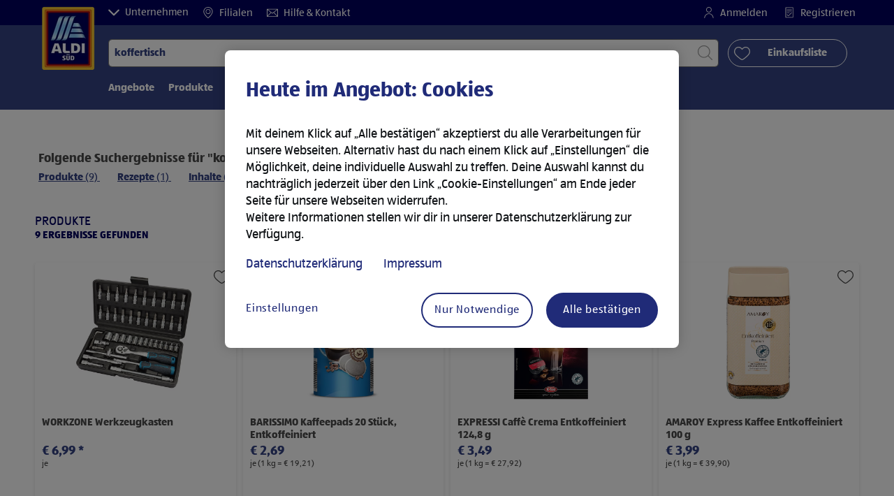

--- FILE ---
content_type: text/html;charset=utf-8
request_url: https://www.aldi-sued.de/de/suchergebnis.html?search=koffertisch
body_size: 45518
content:
<!doctype html>
<html lang="de">
    <head>
        
    <meta charset="utf-8"/>
    <meta http-equiv="x-ua-compatible" content="ie=edge"/>
    <meta name="format-detection" content="telephone=no"/>
    <meta name="viewport" content="width=device-width, initial-scale=1, shrink-to-fit=no"/>
    <meta http-equiv="x-dns-prefetch-control" content="on"/>





<meta name="country" content="de"/>
<meta name="language" content="de"/>
<meta name="homepath" content="/de/homepage.html"/>






    <title>Suchergebnis</title>


    
        <script defer="defer" type="text/javascript" src="https://rum.hlx.page/.rum/@adobe/helix-rum-js@%5E2/dist/micro.js" data-routing="env=prod,tier=publish,ams=Aldi International Services GmbH And Co.oHG"></script>
<link sizes="57x57" rel="apple-touch-icon" href="https://s7g10.scene7.com/is/image/aldi/G19-IOS-XXXS/apple-touch-icon-180x180.png"/>
    
        <link sizes="60x60" rel="apple-touch-icon" href="https://s7g10.scene7.com/is/image/aldi/G19-IOS-XXS/apple-touch-icon-180x180.png"/>
    
        <link sizes="76x76" rel="apple-touch-icon" href="https://s7g10.scene7.com/is/image/aldi/G19-IOS-S/apple-touch-icon-180x180.png"/>
    
        <link sizes="144x144" rel="apple-touch-icon" href="https://s7g10.scene7.com/is/image/aldi/G19-IOS-XL/apple-touch-icon-180x180.png"/>
    
        <link sizes="72x72" rel="apple-touch-icon" href="https://s7g10.scene7.com/is/image/aldi/G19-IOS-XS/apple-touch-icon-180x180.png"/>
    
        <link sizes="120x120" rel="apple-touch-icon" href="https://s7g10.scene7.com/is/image/aldi/G19-IOS-L/apple-touch-icon-180x180.png"/>
    
        <link sizes="114x114" rel="apple-touch-icon" href="https://s7g10.scene7.com/is/image/aldi/G19-IOS-M/apple-touch-icon-180x180.png"/>
    
        <link sizes="152x152" rel="apple-touch-icon" href="https://s7g10.scene7.com/is/image/aldi/G19-IOS-XXL/apple-touch-icon-180x180.png"/>
    
        <link sizes="180x180" rel="apple-touch-icon" href="https://s7g10.scene7.com/is/image/aldi/G19-IOS-XXXL/apple-touch-icon-180x180.png"/>
    
    
        <link type="image/png" sizes="32x32" rel="icon" href="https://s7g10.scene7.com/is/image/aldi/G19-FAV-S/favicon-194x194.png"/>
    
        <link type="image/png" sizes="194x194" rel="icon" href="https://s7g10.scene7.com/is/image/aldi/G19-FAV-XL/favicon-194x194.png"/>
    
        <link type="image/png" sizes="16x16" rel="icon" href="https://s7g10.scene7.com/is/image/aldi/G19-FAV-XS/favicon-194x194.png"/>
    
        <link type="image/png" sizes="192x192" rel="icon" href="https://s7g10.scene7.com/is/image/aldi/G19-FAV-L/favicon-194x194.png"/>
    
        <link type="image/png" sizes="96x96" rel="icon" href="https://s7g10.scene7.com/is/image/aldi/G19-FAV-M/favicon-194x194.png"/>
    
        <link rel="mask-icon" href="https://s7g10.scene7.com/is/image/aldi/G19-FAV-XS/safari-pinned-tab.svg" color="#ffffff"/>
        <meta name="msapplication-TileImage" content="https://s7g10.scene7.com/is/image/aldi/G19-IOS-XL/mstile-310x310.png"/>
        <link rel="manifest" href="https://www.aldi-sued.de/manifest.json"/>

   <meta class="page-information-dtml" data-dtmlibrary="//assets.adobedtm.com/1a449bc36397/290732aca60e/launch-21fa530228aa.min.js"/>

    
<script src="/apps/aldi/settings/wcm/designs/clientlib-launch.ot-222011202-ot.min.js"></script>




    
    
        <meta name="title" content="Suchergebnis"/>
        <meta name="description" content="Suchergebnis"/>
    
    <meta name="robots" content="noindex,follow,noarchive"/>

    
    
    
    
    
    <link rel="preconnect" href="//s7g10.scene7.com" crossorigin/>
    
    <link rel="preconnect" href="//accounts.google.com" crossorigin/>
    <link rel="preconnect" href="//assets.adobedtm.com" crossorigin/>
    <link rel="preconnect" href="//apis.google.com" crossorigin/>
    <link rel="preconnect" href="//cdn.cookielaw.org" crossorigin/>
    <link rel="preconnect" href="//connect.facebook.net" crossorigin/>
    <link rel="preconnect" href="//appleid.cdn-apple.com" crossorigin/>
    <link rel="preconnect" href="//service.force.com" crossorigin/>


    
    

    
    

    
        
            
                <script type="application/ld+json">
                    { "@context": "http://schema.org",
"@type": "Organization",
"url": "https://www.aldi-sued.de/de/",
"name": "ALDI SÜD",
"logo": "https://s7g10.scene7.com/is/image/aldi/ALDI_Sued_Logo-1"
}
                </script>
            
        
    
    
    
    
        <script type="application/ld+json">
            {
  "@context": "https://schema.org/",
  "@type": "BreadcrumbList",
  "itemListElement": [
    {
      "@type": "ListItem",
      "position": 1,
      "name": "Homepage",
      "item": "https://www.aldi-sued.de/de/homepage.html"
    },
    {
      "@type": "ListItem",
      "position": 2,
      "name": "Suchergebnis"
    }
  ]
}
        </script>
    
    

    
    
    <meta property="og:title" content="Suchergebnis"/>
    <meta property="og:description" content="Suchergebnis"/>
    <meta property="og:type"/>
    <meta property="og:url" content="https://www.aldi-sued.de/de/suchergebnis.html"/>
    
    <meta property="og:image" content="https://s7g10.scene7.com/is/image/aldi/E12_Teaser-Bild_4col_Angebotsuebersicht_290x200@2x"/>
    <meta property="og:site_name" content="ALDI SÜD"/>
    
        
    

    <meta name="twitter:title" content="Suchergebnis"/>
    <meta name="twitter:description" content="Suchergebnis"/>
    <meta name="twitter:url" content="https://www.aldi-sued.de/de/suchergebnis.html"/>
    
    <meta name="twitter:image" content="https://s7g10.scene7.com/is/image/aldi/E12_Teaser-Bild_4col_Angebotsuebersicht_290x200@2x"/>
    
    
    <meta name="twitter:site"/>
    <meta name="twitter:card"/>
    <meta name="twitter:creator"/>
    


    <meta name="custom_regular_expression_zip_code" content="^[0-9]{1,4}$"/>
    <meta name="zip_code_error_message"/>
    <meta name="custom_regular_expression_textarea"/>
    <meta name="textarea_error_message" content="Die Eingabe beinhaltet ungültige Zeichen."/>
    <meta name="phone_number_regular_expression"/>
    <meta name="phone_number_error_message"/>


	

<link rel="preload" href="/apps/aldi/settings/wcm/designs/fonts/ALDISUEDOffice-Regular.eot" as="font" type="font/eot" crossorigin="anonymous"/>
<link rel="preload" href="/apps/aldi/settings/wcm/designs/fonts/ALDISUEDOffice-Regular.eot?#iefix" as="font" type="font/eot" crossorigin="anonymous"/>
<link rel="preload" href="/apps/aldi/settings/wcm/designs/fonts/ALDISUEDOffice-Regular.woff2" as="font" type="font/woff2" crossorigin="anonymous"/>
<link rel="preload" href="/apps/aldi/settings/wcm/designs/fonts/ALDISUEDOffice-Regular.woff" as="font" type="font/woff" crossorigin="anonymous"/>
<link rel="preload" href="/apps/aldi/settings/wcm/designs/fonts/ALDISUEDOffice-Regular.svg#ALDISUEDOffice-Regular" as="font" type="image/svg+xml" crossorigin="anonymous"/>
<link rel="preload" href="/apps/aldi/settings/wcm/designs/fonts/ALDISUEDOffice-Bold.eot" as="font" type="font/eot" crossorigin="anonymous"/>
<link rel="preload" href="/apps/aldi/settings/wcm/designs/fonts/ALDISUEDOffice-Bold.eot?#iefix" as="font" type="font/eot" crossorigin="anonymous"/>
<link rel="preload" href="/apps/aldi/settings/wcm/designs/fonts/ALDISUEDOffice-Bold.woff2" as="font" type="font/woff2" crossorigin="anonymous"/>
<link rel="preload" href="/apps/aldi/settings/wcm/designs/fonts/ALDISUEDOffice-Bold.woff" as="font" type="font/woff" crossorigin="anonymous"/>
<link rel="preload" href="/apps/aldi/settings/wcm/designs/fonts/ALDISUEDOffice-Bold.svg#ALDISUEDOffice-Bold" as="font" type="image/svg+xml" crossorigin="anonymous"/>
<link rel="preload" href="/apps/aldi/settings/wcm/designs/fonts/fontawesome-webfont.eot?v=4.7.0" as="font" type="font/eot" crossorigin="anonymous"/>
<link rel="preload" href="/apps/aldi/settings/wcm/designs/fonts/fontawesome-webfont.eot?#iefix&v=4.7.0" as="font" type="font/eot" crossorigin="anonymous"/>
<link rel="preload" href="/apps/aldi/settings/wcm/designs/fonts/fontawesome-webfont.woff2?v=4.7.0" as="font" type="font/woff2" crossorigin="anonymous"/>
<link rel="preload" href="/apps/aldi/settings/wcm/designs/fonts/fontawesome-webfont.woff?v=4.7.0" as="font" type="font/woff" crossorigin="anonymous"/>
<link rel="preload" href="/apps/aldi/settings/wcm/designs/fonts/fontawesome-webfont.svg?v=4.7.0#fontawesomeregular" as="font" type="image/svg+xml" crossorigin="anonymous"/>
<link rel="preload" href="/apps/aldi/settings/wcm/designs/fonts/Brandon-Grotesque-W05-Regular.woff" as="font" type="font/woff" crossorigin="anonymous"/>
<link rel="preload" href="/apps/aldi/settings/wcm/designs/fonts/Brandon-Grotesque-W05-Regular.woff2" as="font" type="font/woff2" crossorigin="anonymous"/>

        
    
<script src="/apps/aldi/settings/wcm/designs/clientlib-header.ot-222011202-ot.min.js"></script>






    
<link rel="stylesheet" href="/etc.clientlibs/foundation/clientlibs/form.ot-222011202-ot.min.css" type="text/css">
<link rel="stylesheet" href="/apps/aldi/settings/wcm/designs/clientlib-base.ot-222011202-ot.min.css" type="text/css">
<link rel="stylesheet" href="/apps/aldi/settings/wcm/designs/clientlib-all.ot-222011202-ot.min.css" type="text/css">








        

<meta class="page-information" data-sitetitle="aldi" data-language="DE" data-subsubcategory="suchergebnis" data-subcategory="suchergebnis" data-primarycategory="suchergebnis" data-country="DE" data-pagetype="content-template" data-pagename="suchergebnis"/>

    
<script src="/etc.clientlibs/clientlibs/granite/jquery.ot-222011202-ot.min.js"></script>
<script src="/etc.clientlibs/clientlibs/granite/utils.ot-222011202-ot.min.js"></script>
<script src="/etc.clientlibs/clientlibs/granite/jquery/granite.ot-222011202-ot.min.js"></script>
<script src="/etc.clientlibs/foundation/clientlibs/jquery.ot-222011202-ot.min.js"></script>
<script src="/etc.clientlibs/foundation/clientlibs/shared.ot-222011202-ot.min.js"></script>
<script src="/etc.clientlibs/cq/personalization/clientlib/underscore.ot-222011202-ot.min.js"></script>
<script src="/etc.clientlibs/cq/personalization/clientlib/personalization/kernel.ot-222011202-ot.min.js"></script>
<script src="/etc.clientlibs/foundation/clientlibs/form.ot-222011202-ot.min.js"></script>
<script src="/apps/aldi/settings/wcm/designs/clientlib-datalayer.ot-222011202-ot.min.js"></script>



<script>
    if ($.aldiDtmController) {
        $.aldiDtmController.initAldiPageInformation();
    }
</script>

    </head>
    <body is-author="false">
        <div class="waiticon-loading"></div>
        <div id="targetpopup"></div>
        
<input id="pcaLibrary" type="hidden" data-pca-privacy-settings="false" data-pca-style="/apps/aldi/settings/wcm/designs/clientlib-pca-address-lookup/css/address-3.40.css" data-pca-library="/apps/aldi/settings/wcm/designs/clientlib-pca-address-lookup/js/address-3.40.js"/>
        
    
    


<div class="modal-white modal" id="c-modal" tabindex="-1" role="dialog" aria-labelledby="c-modal-label" aria-hidden="true" data-publish-date="Tue Jan 17 07:06:41 UTC 2023" data-showpcookieoverley="true">
    
    
    
    
    
    
    
    
    
    
    
    
    <div class="modal-dialog modal-dialog-centered medium-width">
        <div class="modal-content modal-content_scroll">
        <form class="cookie-content-from" name="cookie-content-from" data-snackbar-title="Cookie-Einstellungen" data-snackbar-message="Deine Cookie-Einstellungen wurden gespeichert.">
            <!-- Modal Header -->
            <div class="modal-header header-spacing">
                <h5 class="modal-title mb-3" id="previous-address-modal-label">Heute im Angebot: Cookies</h5>
            </div>
            <!-- Modal body -->
            <div class="modal-body side-spacing">
                <div class="bottom-spacing d-none d-sm-block">
                    <p>Mit deinem Klick auf „Alle bestätigen“ akzeptierst du alle Cookies. Alternativ hast du die Möglichkeit, deine individuelle Auswahl zu treffen. Deine Auswahl kannst du nachträglich jederzeit über die „<a href="/de/informationen/datenschutzhinweis-impressum.html#cookie-einstellungen">Cookie-Einstellungen</a>“ widerrufen.</p>
<p>Weitere Informationen stellen wir dir in unserer <a></a><a href="/de/informationen/datenschutzhinweis-impressum.html#datenschutzhinweis">Datenschutzerklärung</a> zur Verfügung.</p>
&nbsp;<a href="/de/informationen/datenschutzhinweis-impressum.html#impressum">Hier geht es zum Impressum.</a>
                </div>
                <div class="bottom-spacing d-block d-sm-none">
                    <p>Mit deinem Klick auf „Alle bestätigen“ akzeptierst du alle Cookies. Alternativ hast du die Möglichkeit, deine individuelle Auswahl zu treffen. Deine Auswahl kannst du nachträglich jederzeit über die „<a href="/de/informationen/datenschutzhinweis-impressum.html#cookie-einstellungen">Cookie-Einstellungen</a>“ widerrufen.</p>
<p>Weitere Informationen stellen wir dir in unserer <a href="/de/informationen/datenschutzhinweis-impressum.html#datenschutzhinweis">Datenschutzerklärung</a> zur Verfügung.</p>
&nbsp;<a href="/de/informationen/datenschutzhinweis-impressum.html#impressum">Hier geht es zum Impressum.</a></div>
                <label class="cookiePreferences__content bottom-spacing">
                    <label class="content--label">Notwendige Cookies</label>
                    <div class="content--alignmentItems">
                        <label class="custom-control custom-checkbox content--checkbox checkbox-opacity">
                            <input type="checkbox" checked="checked" disabled="disabled" class="custom-control-input"/>
                            <span class="custom-control-indicator"></span>
                        </label>
                    </div>
                    <div class="above-spacing d-none d-sm-block description-spacing">Diese Cookies sind für die Funktionalität der Webseite notwendig, sodass du sie nicht deaktivieren kannst.&nbsp;<a href="/de/informationen/datenschutzhinweis-impressum.html#einwilligung">Mehr erfahren</a></div>
                    <div class="above-spacing d-block d-sm-none description-spacing">Diese Cookies sind für die Funktionalität der Webseite notwendig, sodass du sie nicht deaktivieren kannst.&nbsp;<a href="/de/informationen/datenschutzhinweis-impressum.html#einwilligung">Mehr erfahren</a></div>
                </label>
                <label class="cookiePreferences__content bottom-spacing" for="marketing">
                    <span class="content--label">Marketing- und Personalisierungs-Cookies</span>
                    <div class="content--alignmentItems">
                        <label class="custom-control custom-checkbox content--checkbox">
                            <input type="checkbox" name="marketing" id="marketing" class="custom-control-input"/>
                            <span class="custom-control-indicator"></span>
                        </label>
                    </div>
                    <div class="above-spacing d-none d-sm-block description-spacing">Diese Cookies ermöglichen es dir, auf dein Nutzerverhalten abgestimmte Webseiten-Inhalte zu erhalten und bieten uns die Möglichkeit, unsere Webseite auf Basis von Nutzungsstatistiken optimal auf die Interessen unserer Kunden anzupassen.&nbsp;<a href="/de/informationen/datenschutzhinweis-impressum.html#einwilligung">Mehr erfahren</a></div>
                    <div class="above-spacing d-block d-sm-none description-spacing">Diese Cookies ermöglichen es dir, auf dein Nutzerverhalten abgestimmte Webseiten-Inhalte zu erhalten und bieten uns die Möglichkeit, unsere Webseite auf Basis von Nutzungsstatistiken optimal auf die Interessen unserer Kunden anzupassen.&nbsp;<a href="/de/informationen/datenschutzhinweis-impressum.html#einwilligung">Mehr erfahren</a></div>
                </label>
                <label class="cookiePreferences__content" for="thirdparty">
                    <span class="content--label">Drittanbieter</span>
                    <div class="content--alignmentItems">
                        <label class="custom-control custom-checkbox content--checkbox">
                            <input type="checkbox" name="thirdparty" id="thirdparty" class="custom-control-input"/>
                            <span class="custom-control-indicator"></span>
                        </label>
                    </div>
                    <div class="above-spacing d-none d-sm-block description-spacing">Durch diese Funktionen kannst du zusätzliche Dienste bzw. Technologien von Drittanbietern nutzen und uns sowie Dritten weitere Personalisierungen ermöglichen.&nbsp;<a href="/de/informationen/datenschutzhinweis-impressum.html#einwilligung">Mehr erfahren</a></div>
                    <div class="above-spacing d-block d-sm-none description-spacing">Durch diese Funktionen kannst du zusätzliche Dienste bzw. Technologien von Drittanbietern nutzen und uns sowie Dritten weitere Personalisierungen ermöglichen.&nbsp;<a href="/de/informationen/datenschutzhinweis-impressum.html#einwilligung">Mehr erfahren</a></div>
                </label>
                <label class="cookiePreferences__content" for="performance">
                    <span class="content--label">Performance Cookies</span>
                    <div class="content--alignmentItems">
                        <label class="custom-control custom-checkbox content--checkbox">
                            <input type="checkbox" name="performance" id="performance" class="custom-control-input"/>
                            <span class="custom-control-indicator"></span>
                        </label>
                    </div>
                    <div class="above-spacing d-none d-sm-block description-spacing">Hierdurch ermöglichst du uns, die Leistung unserer Webseite zu messen und mittels aggregierter Daten zu verbessern. &nbsp;<a href="/de/informationen/datenschutzhinweis-impressum.html#einwilligung">Mehr erfahren</a></div>
                    <div class="above-spacing d-block d-sm-none description-spacing">Hierdurch ermöglichst du uns, die Leistung unserer Webseite zu messen und mittels aggregierter Daten zu verbessern.  &nbsp;<a href="/de/informationen/datenschutzhinweis-impressum.html#einwilligung">Mehr erfahren</a></div>
                </label>
            </div>
            <!-- Modal footer -->
            <div class="modal-footer cookie-expiration-months pt-2 d-block" data-expirationmonths="12" data-rejectionmonths="1">
                <div class="row modalCookie__footer">
                    <div class="col-md-6 text-center">
                        <button class="btn btn-secondary btn-minwidth js-privacy-savePreferences" type="button" data-dismiss="modal">Auswahl bestätigen</button>
                    </div>
                    <div class="col-md-6 text-center">
                        <button class="btn btn-primary btn-minwidth js-privacy-accept" type="button" data-dismiss="modal">Alle bestätigen</button>
                    </div>
                </div>
            </div>
        </form>
        </div>
    </div>
</div>







<header tabindex="-1" class="newMegaMenu at-page-sticky-header overlap-index">
    <div id="youtube-cookie-content" class="d-none hidden-print" data-yc-time="365">
        <div><p>Wir weisen darauf hin, dass durch das Aufrufen des Videos Daten an YouTube übermittelt werden. Weitere Informationen findest du in unserer <a href="https://www.aldi-sued.de/de/informationen/datenschutzhinweis-impressum.html#datenschutzhinweis">Datenschutzerklärung</a>.</p>
</div>
        <div class="text-right">
            <button type="button" class="btn-link youtube-cookie-enabled">
                
            </button>
            <span class="sr-only"></span>
        </div>
    </div>

    
    

    

    
    



<div id="partner-brand-header" class="row header-partner-brand-carousel-container d-none">
    <div class="container-fluid">
        <div class="header-partner-brand-carousel ">
            
            




    
    
    <div class="G17-partner-brand">

    
    

<a href="/de/unternehmen/ueber-uns.html" target="_self" class="partner-brands partner-brands-center js-partner_brand d-none d-md-block" rel="noreferrer">
    
    <img class="img-fluid lazyload assetTrackingRedirect" data-assetcomponenttype="g17_partner_brand" data-srcset="https://s7g10.scene7.com/is/image/aldi/meta_ueberuns_2023_180x210@3x?$G17-S$ 576w,https://s7g10.scene7.com/is/image/aldi/meta_ueberuns_2023_180x210@3x?$G17-XL$ 1200w,https://s7g10.scene7.com/is/image/aldi/meta_ueberuns_2023_180x210@3x?$G17-XS$ 320w,https://s7g10.scene7.com/is/image/aldi/meta_ueberuns_2023_180x210@3x?$G17-L$ 992w,https://s7g10.scene7.com/is/image/aldi/meta_ueberuns_2023_180x210@3x?$G17-M$ 768w" data-src="https://s7g10.scene7.com/is/image/aldi/meta_ueberuns_2023_180x210@3x" alt="Über uns" data-asset-id="311e03ad-8ba6-4d28-9c10-2e16bfaeb96a" data-trackable="false" data-aem-asset-id="311e03ad-8ba6-4d28-9c10-2e16bfaeb96a"/>
    <p class="mt-2 mb-0">Über uns</p>
</a>
</div>


    
    
    <div class="G17-partner-brand">

<a href="https://karriere.aldi-sued.de?utm_campaign=ta_aldi-sued_navigation_ueb&utm_source=aldi_website&utm_medium=bild_text&utm_content=awa_zgu&jobPipeline=website&applySourceOverride=website" target="_blank" class="partner-brands partner-brands-center js-partner_brand d-none d-md-block" rel="noreferrer">
    
    <img class="img-fluid lazyload assetTrackingRedirect" data-assetcomponenttype="g17_partner_brand" data-srcset="https://s7g10.scene7.com/is/image/aldi/Navigation_540x630px_RZ1?$G17-S$ 576w,https://s7g10.scene7.com/is/image/aldi/Navigation_540x630px_RZ1?$G17-XL$ 1200w,https://s7g10.scene7.com/is/image/aldi/Navigation_540x630px_RZ1?$G17-XS$ 320w,https://s7g10.scene7.com/is/image/aldi/Navigation_540x630px_RZ1?$G17-L$ 992w,https://s7g10.scene7.com/is/image/aldi/Navigation_540x630px_RZ1?$G17-M$ 768w" data-src="https://s7g10.scene7.com/is/image/aldi/Navigation_540x630px_RZ1" alt="Karriere" data-asset-id="4d9b28ca-4c30-4676-a2a6-b67d35d64f47" data-trackable="false" data-aem-asset-id="4d9b28ca-4c30-4676-a2a6-b67d35d64f47"/>
    <p class="mt-2 mb-0">Karriere</p>
</a>
</div>


    
    
    <div class="G17-partner-brand">

    
    

<a href="/de/newsroom.html" target="_self" class="partner-brands partner-brands-center js-partner_brand d-none d-md-block" rel="noreferrer">
    
    <img class="img-fluid lazyload assetTrackingRedirect" data-assetcomponenttype="g17_partner_brand" data-srcset="https://s7g10.scene7.com/is/image/aldi/Navigation_Presse_180x210_2x?$G17-S$ 576w,https://s7g10.scene7.com/is/image/aldi/Navigation_Presse_180x210_2x?$G17-XL$ 1200w,https://s7g10.scene7.com/is/image/aldi/Navigation_Presse_180x210_2x?$G17-XS$ 320w,https://s7g10.scene7.com/is/image/aldi/Navigation_Presse_180x210_2x?$G17-L$ 992w,https://s7g10.scene7.com/is/image/aldi/Navigation_Presse_180x210_2x?$G17-M$ 768w" data-src="https://s7g10.scene7.com/is/image/aldi/Navigation_Presse_180x210_2x" alt="Presse" data-asset-id="8de822f6-47df-400b-8b2a-17c56f264c8f" data-trackable="false" data-aem-asset-id="8de822f6-47df-400b-8b2a-17c56f264c8f"/>
    <p class="mt-2 mb-0">Presse</p>
</a>
</div>


    
    
    <div class="G17-partner-brand">

    
    

<a href="/de/partner.html" target="_blank" class="partner-brands partner-brands-center js-partner_brand d-none d-md-block" rel="noreferrer">
    
    <img class="img-fluid lazyload assetTrackingRedirect" data-assetcomponenttype="g17_partner_brand" data-srcset="https://s7g10.scene7.com/is/image/aldi/meta_partner_180x210@3x?$G17-S$ 576w,https://s7g10.scene7.com/is/image/aldi/meta_partner_180x210@3x?$G17-XL$ 1200w,https://s7g10.scene7.com/is/image/aldi/meta_partner_180x210@3x?$G17-XS$ 320w,https://s7g10.scene7.com/is/image/aldi/meta_partner_180x210@3x?$G17-L$ 992w,https://s7g10.scene7.com/is/image/aldi/meta_partner_180x210@3x?$G17-M$ 768w" data-src="https://s7g10.scene7.com/is/image/aldi/meta_partner_180x210@3x" alt="Partner" data-asset-id="743d095d-e013-42f1-bbdd-27300cf2c215" data-trackable="false" data-aem-asset-id="743d095d-e013-42f1-bbdd-27300cf2c215"/>
    <p class="mt-2 mb-0">Partner</p>
</a>
</div>


    
    
    <div class="G17-partner-brand">

    
    

<a href="/de/immobilien.html" target="_blank" class="partner-brands partner-brands-center js-partner_brand d-none d-md-block" rel="noreferrer">
    
    <img class="img-fluid lazyload assetTrackingRedirect" data-assetcomponenttype="g17_partner_brand" data-srcset="https://s7g10.scene7.com/is/image/aldi/Meta_immobilien_180x210@2x-1?$G17-S$ 576w,https://s7g10.scene7.com/is/image/aldi/Meta_immobilien_180x210@2x-1?$G17-XL$ 1200w,https://s7g10.scene7.com/is/image/aldi/Meta_immobilien_180x210@2x-1?$G17-XS$ 320w,https://s7g10.scene7.com/is/image/aldi/Meta_immobilien_180x210@2x-1?$G17-L$ 992w,https://s7g10.scene7.com/is/image/aldi/Meta_immobilien_180x210@2x-1?$G17-M$ 768w" data-src="https://s7g10.scene7.com/is/image/aldi/Meta_immobilien_180x210@2x-1" alt="Immobilien" data-asset-id="b71538dd-f0ff-48ff-bf51-e57ae2a3eedc" data-trackable="false" data-aem-asset-id="b71538dd-f0ff-48ff-bf51-e57ae2a3eedc"/>
    <p class="mt-2 mb-0">Immobilien</p>
</a>
</div>


    
    
    <div class="G17-partner-brand">

    
    

<a href="/de/unternehmen/compliance.html" target="_self" class="partner-brands partner-brands-center js-partner_brand d-none d-md-block" rel="noreferrer">
    
    <img class="img-fluid lazyload assetTrackingRedirect" data-assetcomponenttype="g17_partner_brand" data-srcset="https://s7g10.scene7.com/is/image/aldi/meta_compliance_180x210@3x?$G17-S$ 576w,https://s7g10.scene7.com/is/image/aldi/meta_compliance_180x210@3x?$G17-XL$ 1200w,https://s7g10.scene7.com/is/image/aldi/meta_compliance_180x210@3x?$G17-XS$ 320w,https://s7g10.scene7.com/is/image/aldi/meta_compliance_180x210@3x?$G17-L$ 992w,https://s7g10.scene7.com/is/image/aldi/meta_compliance_180x210@3x?$G17-M$ 768w" data-src="https://s7g10.scene7.com/is/image/aldi/meta_compliance_180x210@3x" alt="Compliance" data-asset-id="968cbf5d-eced-48ed-a31f-b8be9d375612" data-trackable="false" data-aem-asset-id="968cbf5d-eced-48ed-a31f-b8be9d375612"/>
    <p class="mt-2 mb-0">Compliance</p>
</a>
</div>



        </div>
    </div>
</div>

    <div class="row skipHeader d-none">
        <button class="btn btn-invisible-black skipHeader__skipButton" aria-label="Skip Navigation">Skip Navigation</button>
    </div>
    <div id="container-fluid_header-logo">
        <div class="container-fluid">
            <div class="row">
                <div class="col">
                    <div class="logo">
                        <a href="/de/homepage.html" class="logo logoHeader at-welcomemessage_lbl" title="ALDI SÜD">
                            
                            <img class="at-aldi-logo_imglnk lazyload assetTrackingRedirect" data-src="https://s7g10.scene7.com/is/image/aldi/ALDISÜD-Logo_mit_transparentem_Balken_680x800?fmt=png-alpha" data-assetcomponenttype="g05_header" data-srcset="https://s7g10.scene7.com/is/image/aldi/ALDISÜD-Logo_mit_transparentem_Balken_680x800?$G05-Logo-S$&amp;fmt=png-alpha 576w,https://s7g10.scene7.com/is/image/aldi/ALDISÜD-Logo_mit_transparentem_Balken_680x800?$G05-Logo-XL$&amp;fmt=png-alpha 1200w,https://s7g10.scene7.com/is/image/aldi/ALDISÜD-Logo_mit_transparentem_Balken_680x800?$G05-Logo-XS$&amp;fmt=png-alpha 320w,https://s7g10.scene7.com/is/image/aldi/ALDISÜD-Logo_mit_transparentem_Balken_680x800?$G05-Logo-L$&amp;fmt=png-alpha 992w,https://s7g10.scene7.com/is/image/aldi/ALDISÜD-Logo_mit_transparentem_Balken_680x800?$G05-Logo-M$&amp;fmt=png-alpha 768w" alt="ALDI SÜD GmbH" role="presentation" title="ALDI SÜD" width="45" data-asset-id="5a224e8d-2370-4a4f-b480-e836214e3a57"/>
                        </a>
                    </div>
                </div>
            </div>
        </div>
    </div>
    <div class="dark-block at-metanavigation_lnk">
        <div class="container-fluid">
            <div class="row">
                <div id="left_top_menu" class="col-md-12 invisible">
                    <ul class="navbar_short-links-top float-left">
                        <li tabindex="-1">
                            <button type="button" tabindex="0" class="js-partner-brands-button partner-brand-button" data-open="false">
                                <svg class="ico ico-inline partner-brand-button-icon" focusable="false" aria-hidden="true">
                                    <use xlink:href="/apps/aldi/settings/wcm/designs/images/icons.svg#arrow-down"></use>
                                </svg>
                                <span tabindex="-1" class="partner-brand-text">
                                        Unternehmen
                                </span>
                            </button>
                        </li>
                        
                     </ul>
                     <div>
                         <nav class="menu_top_header">
                             <ul>
                                 <li class="navbar_short-links-top_language">
                                     
                                     
                                     <a href="/de/filialen.html" target="_self" rel="noreferrer">
                                         <svg class="ico ico-inline ico-1-4x mr-1" focusable="false" aria-hidden="true">
                                             <use xlink:href="/apps/aldi/settings/wcm/designs/images/icons.svg#map-marker"></use>
                                         </svg>
                                         Filialen
                                     </a>
                                 </li>
<li class="navbar_short-links-top_language">
                                     
                                     
                                     <a href="/de/hilfe-und-kontakt.html" target="_self" rel="noreferrer">
                                         <svg class="ico ico-inline ico-1-4x mr-1" focusable="false" aria-hidden="true">
                                             <use xlink:href="/apps/aldi/settings/wcm/designs/images/icons.svg#envelope"></use>
                                         </svg>
                                         Hilfe &amp; Kontakt
                                     </a>
                                 </li>

                                 <li class="moreButton navbar_short-links-top_language " onclick="menuHeaderMoreButton()">
                                    <a class="dropdownButton">
                                               <svg class="ico ico-inline partner-brand-button-icon" focusable="false" aria-hidden="true">
                                                   <use xlink:href="/apps/aldi/settings/wcm/designs/images/icons.svg#arrow-down"></use>
                                               </svg>
                                               <button class="btn btn-secondary dropdown-toggle" type="button" id="dropdownMenuButton">
                                                   
                                               </button>
                                   </a>
                                   <ul class="dropDownMenuList"></ul>
                                   
                                </li> 
                             </ul>
                         </nav>
                     </div>
                     <ul class="navbar_short-links-top float-right pl-0">
                         <li class="cq-cc-profile-not-anonymous navbar_short-links-top_left pr-0" style="display: none">
                             <a href="/de/mein-profil.html" class="mr-0 mr-md-4 myprofile_btn">
                                 <svg class="ico ico-inline ico-1-4x mr-1" focusable="false" aria-hidden="true">
                                     <use xlink:href="/apps/aldi/settings/wcm/designs/images/icons.svg#user"></use>
                                 </svg>
                                 Mein Profil
                             </a>
                             <button id="logout" class="logout-button at-logout_lnk">
                                 <svg class="ico ico-inline ico-1-4x mr-1" focusable="false" aria-hidden="true">
                                     <use xlink:href="/apps/aldi/settings/wcm/designs/images/icons.svg#sign-out"></use>
                                 </svg>
                                 Ausloggen
                             </button>
                         </li>
                         <li class="cq-cc-profile-anonymous navbar_short-links-top_left pr-0">
                             <a href="/de/login-registrierung.html" class="at-login_lnk login-redirect">
                                 <svg class="ico ico-inline ico-1-4x mr-1" focusable="false" aria-hidden="true">
                                     <use xlink:href="/apps/aldi/settings/wcm/designs/images/icons.svg#user"></use>
                                 </svg>
                                 Anmelden
                             </a>
                             <a href="/de/login-registrierung.html#Registrieren" data-register-redirect="#Registrieren" class="register-redirect">
                                 <svg class="ico ico-inline ico-1-4x mr-1" focusable="false" aria-hidden="true">
                                     <use xlink:href="/apps/aldi/settings/wcm/designs/images/icons.svg#tests"></use>
                                 </svg>
                                 Registrieren
                             </a>
                         </li>
                     </ul>
                 </div>
             </div>
         </div>
     </div>
 

    
    <div class="container-fluid navbar-secondline">
        <div class="row">
            <div class="col-sm-12 navbar-second">
                <div class="second-line">
                    <div class="navbar-searchForm">
                            
                            <form id="querySearchForm" method="GET" action="/de/de/suchergebnis/.searchRedirect" data-redirect-search="/de/suchergebnis.html">
                                <div class="input-group searchInputHeader no-shoppable">
                                    
                                    <input name="search" type="text" id="input_search" class="form-control at-input-search_txt pr-16" data-searchpath="fakePath" placeholder="Produkte, Rezepte oder Angebote finden" aria-label="Suchen nach" data-max="4" maxlength="200" value="koffertisch"/>
                                        <input type="text" id="input_search_hidden" tabindex="-1" class="form-control" aria-label="Suchen nach"/>
                                    <div class="close-search-field at-closesearch_btn" aria-label="Suchfeld schließen">
                                        <button type="button" class="btn btn-ico btn-invisible-black js-reset-search" aria-hidden="true">
                                            <svg class="ico" aria-hidden="true" focusable="false">
                                                <use xlink:href="/apps/aldi/settings/wcm/designs/images/icons.svg#delete"></use>
                                            </svg>
                                            <span class="sr-only">
    Suchbegriff zurücksetzen
</span>
                                        </button>
                                    </div>
                                    <button type="submit" class="btn btn-ico btn-invisible-black btn-search-submit js-search-header" aria-hidden="true">
                                        <svg class="ico" aria-hidden="true" focusable="false">
                                            <use xlink:href="/apps/aldi/settings/wcm/designs/images/icons.svg#search"></use>
                                        </svg>
                                        <span class="sr-only">
    Suche starten
</span>
                                    </button>
                                </div>
                            </form>
                    </div>
                    <div class="navbar-buttons-container">
                        <div class="navbar-buttons-mylist" aria-label="Einkaufsliste">
                            <a href="/de/mein-profil/meine-liste.html" class="btn btn-outline-primary btn-block js-btn-heart" data-id="">
                                <span class="wishlist_amount d-none" aria-label="Produkte in meiner Liste" data-label-wishlist="Produkte in meiner Liste" role="img"></span>
                                <svg class="ico mr-1">
                                    <use xlink:href="/apps/aldi/settings/wcm/designs/images/icons.svg#heart"></use>
                                </svg>
                                <span class="pl-4 pr-4">Einkaufsliste</span>
                            </a>
                        </div>
                        <div class="navbar-buttons">
                            <button id="searchButtonMobile" class="btn-search collapsed navbar-toggle d-lg-none" type="button" data-toggle="collapse" data-target="#header_search" aria-expanded="true" aria-label="Toggle search">
                                <svg class="ico ico-inline" aria-hidden="true" focusable="false">
                                    <use xlink:href="/apps/aldi/settings/wcm/designs/images/icons.svg#search"></use>
                                </svg>
                            </button>
                            <a href="/de/mein-profil/meine-liste.html" class="d-lg-none btn-my-list" data-id="">
                                <span class="wishlist_amount d-none" aria-label="Produkte in meiner Liste" data-label-wishlist="Produkte in meiner Liste" role="img"></span>
                                <svg class="ico ico-bars ico-inline" aria-hidden="true">
                                    <use xlink:href="/apps/aldi/settings/wcm/designs/images/icons.svg#heart"></use>
                                </svg>
                            </a>
                                
                            <button class="btn-menu collapsed navbar-toggle" type="button" data-toggle="collapse" data-target="#header_menu" aria-controls="header_menu" aria-expanded="true" aria-label="Toggle navigation">
                                <svg class="ico ico-bars ico-inline" aria-hidden="true">
                                    <use xlink:href="/apps/aldi/settings/wcm/designs/images/icons.svg#bars"></use>
                                </svg>
                                <svg class="ico ico-close ico-inline" aria-hidden="true">
                                    <use xlink:href="/apps/aldi/settings/wcm/designs/images/icons.svg#close"></use>
                                </svg>
                            </button>
                        </div>
                    </div>
                </div>
                <nav class="third-line">
                    <div class="navbar navbar-collapse collapsed mobmenuspace d-none d-lg-block at-headerMenu-Lbl" id="header_menu">
                        <ul class="navbar_main-links" role="menubar" aria-hidden="false">
                            
                                
                                <li class="navbar_main_firstLevel " role="none">
                                    
                                    
                                    
                                    <a class="navbar_main-links_firstLevel menu1Level at-menu1_lnk" aria-haspopup="true" aria-expanded="false" role="menuitem" href="/de/angebote.html" target="_self" rel="noreferrer" aria-controls="subMenu-1">
                                        Angebote
                                    </a>
                                    <div class="subMenu2level collapse at-subMenu_lst" id="subMenu-1">
                                        <div class="row">
                                            <div class="col-3">
                                                <ul class="has-sub-menu" role="menu">
                                                    <li>
                                                        
                                                        
                                                        
                                                        <a role="menuitem" href="/de/angebote/d.24-01-2026.html" target="_self" rel="noreferrer">
                                                            ab Samstag, 24.01.2026
                                                        </a>
                                                        
                                                    </li>
                                                
                                                    <li>
                                                        
                                                        
                                                        
                                                        <a role="menuitem" href="/de/angebote/d.23-01-2026.html" target="_self" rel="noreferrer">
                                                            ab Freitag, 23.01.2026
                                                        </a>
                                                        
                                                    </li>
                                                
                                                    <li>
                                                        
                                                        
                                                        
                                                        <a role="menuitem" href="/de/angebote/d.22-01-2026.html" target="_self" rel="noreferrer">
                                                            ab Donnerstag, 22.01.2026
                                                        </a>
                                                        
                                                    </li>
                                                
                                                    <li>
                                                        
                                                        
                                                        
                                                        <a role="menuitem" href="/de/angebote/d.19-01-2026.html" target="_self" rel="noreferrer">
                                                            ab Montag, 19.01.2026
                                                        </a>
                                                        
                                                    </li>
                                                
                                                    <li>
                                                        
                                                        
                                                        
                                                        <a role="menuitem" href="/de/angebote/d.17-01-2026.html" target="_self" rel="noreferrer">
                                                            ab Samstag, 17.01.2026
                                                        </a>
                                                        
                                                    </li>
                                                
                                                    <li>
                                                        
                                                        
                                                        
                                                        <a role="menuitem" href="/de/angebote/d.16-01-2026.html" target="_self" rel="noreferrer">
                                                            ab Freitag, 16.01.2026
                                                        </a>
                                                        
                                                    </li>
                                                
                                                    <li>
                                                        
                                                        
                                                        
                                                        <a role="menuitem" href="/de/angebote/frischekracher.html" target="_self" rel="noreferrer">
                                                            Frischekracher
                                                        </a>
                                                        
                                                    </li>
                                                
                                                    <li>
                                                        
                                                        
                                                        
                                                        <a role="menuitem" href="/de/angebote/preisaktion.html" target="_self" rel="noreferrer">
                                                            Preisaktion
                                                        </a>
                                                        
                                                    </li>
                                                
                                                    <li>
                                                        
                                                        
                                                        
                                                        <a role="menuitem" href="/de/angebote/markenaktion-der-woche.html" target="_self" rel="noreferrer">
                                                            Markenaktion
                                                        </a>
                                                        
                                                    </li>
                                                
                                                    <li>
                                                        
                                                        
                                                        
                                                        <a role="menuitem" href="/de/angebote/prospekte.html" target="_self" rel="noreferrer">
                                                            Online Prospekte
                                                        </a>
                                                        
                                                    </li>
                                                </ul>
                                            </div>
                                            <div class="col-4">
                                                <div class="menu3level-container">
                                                    <ul class="menu3level-1">
                                                    </ul>
                                                    <ul class="menu3level-2">
                                                    </ul>
                                                </div>
                                            </div>
                                            <div class="col-5">
                                                <a class="imglink" aria-hidden="true" tabindex="-1" rel="noreferrer" target="_blank">
                                                    
                                                    <img class="img-fluid lazyload"/>
                                                    
                                                    
                                                </a>
                                            </div>
                                        </div>
                                    </div>
                                </li>
                            
                                
                                <li class="navbar_main_firstLevel " role="none">
                                    
                                    
                                    
                                    <a class="navbar_main-links_firstLevel menu1Level at-menu1_lnk" aria-haspopup="true" aria-expanded="false" role="menuitem" href="/de/produkte.html" target="_self" rel="noreferrer" aria-controls="subMenu-2">
                                        Produkte
                                    </a>
                                    <div class="subMenu2level collapse at-subMenu_lst" id="subMenu-2">
                                        <div class="row">
                                            <div class="col-3">
                                                <ul class="has-sub-menu" role="menu">
                                                    <li>
                                                        
                                                        
                                                        
                                                        <a role="menuitem" href="/de/produkte/dauerhaft-guenstig.html" target="_self" rel="noreferrer">
                                                            Dauerhaft günstig
                                                        </a>
                                                        
                                                    </li>
                                                
                                                    <li>
                                                        
                                                        
                                                        
                                                        <a role="menuitem" href="/de/produkte/neu-im-sortiment.html" target="_self" rel="noreferrer">
                                                            Neu im Sortiment
                                                        </a>
                                                        
                                                    </li>
                                                
                                                    <li>
                                                        
                                                        
                                                        
                                                        <a class="containSubMenu at-submenu_lnk" role="menuitem" href="/de/produkte/eigenmarken.html" target="_self" rel="noreferrer">
                                                            ALDI Eigenmarken
                                                        </a>
                                                        <ul class="d-none sub3levelMenu" role="menu">
                                                            <li>
                                                                
                                                                <a href="/de/produkte/eigenmarken/almare.html" target="_self" rel="noreferrer">
                                                                    ALMARE
                                                                </a>
                                                            </li>
                                                        
                                                            <li>
                                                                
                                                                <a href="/de/produkte/eigenmarken/back-family.html" target="_self" rel="noreferrer">
                                                                    BACK FAMILY
                                                                </a>
                                                            </li>
                                                        
                                                            <li>
                                                                
                                                                <a href="/de/produkte/eigenmarken/barissimo.html" target="_self" rel="noreferrer">
                                                                    BARISSIMO
                                                                </a>
                                                            </li>
                                                        
                                                            <li>
                                                                
                                                                <a href="/de/produkte/eigenmarken/bbq.html" target="_self" rel="noreferrer">
                                                                    BBQ
                                                                </a>
                                                            </li>
                                                        
                                                            <li>
                                                                
                                                                <a href="/de/produkte/eigenmarken/bio.html" target="_self" rel="noreferrer">
                                                                    BIO
                                                                </a>
                                                            </li>
                                                        
                                                            <li>
                                                                
                                                                <a href="/de/produkte/eigenmarken/cucina.html" target="_self" rel="noreferrer">
                                                                    CUCINA
                                                                </a>
                                                            </li>
                                                        
                                                            <li>
                                                                
                                                                <a href="/de/produkte/eigenmarken/expressi.html" target="_self" rel="noreferrer">
                                                                    EXPRESSI
                                                                </a>
                                                            </li>
                                                        
                                                            <li>
                                                                
                                                                <a href="/de/produkte/eigenmarken/goldaehren.html" target="_self" rel="noreferrer">
                                                                    GOLDÄHREN
                                                                </a>
                                                            </li>
                                                        
                                                            <li>
                                                                
                                                                <a href="/de/produkte/eigenmarken/gourmet-finest-cuisine.html" target="_self" rel="noreferrer">
                                                                    GOURMET FINEST CUISINE
                                                                </a>
                                                            </li>
                                                        
                                                            <li>
                                                                
                                                                <a href="/de/produkte/eigenmarken/hofburger.html" target="_self" rel="noreferrer">
                                                                    HOFBURGER
                                                                </a>
                                                            </li>
                                                        
                                                            <li>
                                                                
                                                                <a href="/de/produkte/eigenmarken/karlskrone.html" target="_self" rel="noreferrer">
                                                                    KARLSKRONE
                                                                </a>
                                                            </li>
                                                        
                                                            <li>
                                                                
                                                                <a href="/de/produkte/eigenmarken/kleine-schaetze.html" target="_self" rel="noreferrer">
                                                                    KLEINE SCHÄTZE
                                                                </a>
                                                            </li>
                                                        
                                                            <li>
                                                                
                                                                <a href="/de/produkte/eigenmarken/lacura.html" target="_self" rel="noreferrer">
                                                                    LACURA
                                                                </a>
                                                            </li>
                                                        
                                                            <li>
                                                                
                                                                <a href="/de/produkte/eigenmarken/mamia.html" target="_self" rel="noreferrer">
                                                                    MAMIA
                                                                </a>
                                                            </li>
                                                        
                                                            <li>
                                                                
                                                                <a href="/de/produkte/eigenmarken/mamia-bio.html" target="_self" rel="noreferrer">
                                                                    MAMIA BIO
                                                                </a>
                                                            </li>
                                                        
                                                            <li>
                                                                
                                                                <a href="/de/produkte/eigenmarken/meine-backwelt.html" target="_self" rel="noreferrer">
                                                                    MEINE BACKWELT
                                                                </a>
                                                            </li>
                                                        
                                                            <li>
                                                                
                                                                <a href="/de/produkte/eigenmarken/meine-kuchen-welt.html" target="_self" rel="noreferrer">
                                                                    MEINE KUCHEN WELT
                                                                </a>
                                                            </li>
                                                        
                                                            <li>
                                                                
                                                                <a href="/de/produkte/eigenmarken/meine-metzgerei.html" target="_self" rel="noreferrer">
                                                                    MEINE METZGEREI
                                                                </a>
                                                            </li>
                                                        
                                                            <li>
                                                                
                                                                <a href="/de/produkte/eigenmarken/milsani.html" target="_self" rel="noreferrer">
                                                                    MILSANI
                                                                </a>
                                                            </li>
                                                        
                                                            <li>
                                                                
                                                                <a href="/de/produkte/eigenmarken/moser-roth.html" target="_self" rel="noreferrer">
                                                                    MOSER ROTH
                                                                </a>
                                                            </li>
                                                        
                                                            <li>
                                                                
                                                                <a href="/de/produkte/eigenmarken/myvay.html" target="_self" rel="noreferrer">
                                                                    MYVAY
                                                                </a>
                                                            </li>
                                                        
                                                            <li>
                                                                
                                                                <a href="/de/produkte/eigenmarken/nur-nur-natur.html" target="_self" rel="noreferrer">
                                                                    NUR NUR NATUR
                                                                </a>
                                                            </li>
                                                        
                                                            <li>
                                                                
                                                                <a href="/de/produkte/eigenmarken/rio-doro.html" target="_self" rel="noreferrer">
                                                                    RIO D&#39;ORO
                                                                </a>
                                                            </li>
                                                        
                                                            <li>
                                                                
                                                                <a href="/de/produkte/eigenmarken/roi-de-trefle.html" target="_self" rel="noreferrer">
                                                                    ROI DE TREFLE
                                                                </a>
                                                            </li>
                                                        </ul>
                                                    </li>
                                                
                                                    <li>
                                                        
                                                        
                                                        
                                                        <a role="menuitem" href="/de/produkte/markenprodukte.html" target="_self" rel="noreferrer">
                                                            Markenprodukte
                                                        </a>
                                                        
                                                    </li>
                                                
                                                    <li>
                                                        
                                                        
                                                        
                                                        <a class="containSubMenu at-submenu_lnk" role="menuitem" href="/de/produkte/kuehlung-tiefkuehlkost.html" target="_self" rel="noreferrer">
                                                            Kühlung &amp; Tiefkühlkost
                                                        </a>
                                                        <ul class="d-none sub3levelMenu" role="menu">
                                                            <li>
                                                                
                                                                <a href="/de/produkte/kuehlung-tiefkuehlkost/milchprodukte.html" target="_self" rel="noreferrer">
                                                                    Milchprodukte
                                                                </a>
                                                            </li>
                                                        
                                                            <li>
                                                                
                                                                <a href="/de/produkte/kuehlung-tiefkuehlkost/joghurt.html" target="_self" rel="noreferrer">
                                                                    Joghurt &amp; Desserts
                                                                </a>
                                                            </li>
                                                        
                                                            <li>
                                                                
                                                                <a href="/de/produkte/kuehlung-tiefkuehlkost/kaese.html" target="_self" rel="noreferrer">
                                                                    Käse
                                                                </a>
                                                            </li>
                                                        
                                                            <li>
                                                                
                                                                <a href="/de/produkte/kuehlung-tiefkuehlkost/butter-margarine.html" target="_self" rel="noreferrer">
                                                                    Butter &amp; Margarine
                                                                </a>
                                                            </li>
                                                        
                                                            <li>
                                                                
                                                                <a href="/de/produkte/kuehlung-tiefkuehlkost/fleisch.html" target="_self" rel="noreferrer">
                                                                    Fleisch
                                                                </a>
                                                            </li>
                                                        
                                                            <li>
                                                                
                                                                <a href="/de/produkte/kuehlung-tiefkuehlkost/grillen.html" target="_self" rel="noreferrer">
                                                                    Grillen
                                                                </a>
                                                            </li>
                                                        
                                                            <li>
                                                                
                                                                <a href="/de/produkte/kuehlung-tiefkuehlkost/wurst-aufschnitt.html" target="_self" rel="noreferrer">
                                                                    Wurst &amp; Aufschnitt
                                                                </a>
                                                            </li>
                                                        
                                                            <li>
                                                                
                                                                <a href="/de/produkte/kuehlung-tiefkuehlkost/fisch-meeresfruechte.html" target="_self" rel="noreferrer">
                                                                    Fisch &amp; Meeresfrüchte
                                                                </a>
                                                            </li>
                                                        
                                                            <li>
                                                                
                                                                <a href="/de/produkte/kuehlung-tiefkuehlkost/vegane-lebensmittel.html" target="_self" rel="noreferrer">
                                                                    Vegetarische- und Vegane Produkte
                                                                </a>
                                                            </li>
                                                        
                                                            <li>
                                                                
                                                                <a href="/de/produkte/kuehlung-tiefkuehlkost/eis.html" target="_self" rel="noreferrer">
                                                                    Eis
                                                                </a>
                                                            </li>
                                                        
                                                            <li>
                                                                
                                                                <a href="/de/produkte/kuehlung-tiefkuehlkost/convenience-fertiggerichte.html" target="_self" rel="noreferrer">
                                                                    Convenience &amp; Fertiggerichte
                                                                </a>
                                                            </li>
                                                        
                                                            <li>
                                                                
                                                                <a href="/de/produkte/kuehlung-tiefkuehlkost/tk-obst-gemuese.html" target="_self" rel="noreferrer">
                                                                    TK Obst &amp; Gemüse
                                                                </a>
                                                            </li>
                                                        </ul>
                                                    </li>
                                                
                                                    <li>
                                                        
                                                        
                                                        
                                                        <a class="containSubMenu at-submenu_lnk" role="menuitem" href="/de/produkte/vorratsschrank.html" target="_self" rel="noreferrer">
                                                            Vorratsschrank
                                                        </a>
                                                        <ul class="d-none sub3levelMenu" role="menu">
                                                            <li>
                                                                
                                                                <a href="/de/produkte/vorratsschrank/nudeln-reis-huelsenfruechte.html" target="_self" rel="noreferrer">
                                                                    Nudeln, Reis &amp; Hülsenfrüchte
                                                                </a>
                                                            </li>
                                                        
                                                            <li>
                                                                
                                                                <a href="/de/produkte/vorratsschrank/konserven.html" target="_self" rel="noreferrer">
                                                                    Konserven
                                                                </a>
                                                            </li>
                                                        
                                                            <li>
                                                                
                                                                <a href="/de/produkte/vorratsschrank/backwaren.html" target="_self" rel="noreferrer">
                                                                    Backwaren
                                                                </a>
                                                            </li>
                                                        
                                                            <li>
                                                                
                                                                <a href="/de/produkte/vorratsschrank/backzutaten.html" target="_self" rel="noreferrer">
                                                                    Backzutaten
                                                                </a>
                                                            </li>
                                                        
                                                            <li>
                                                                
                                                                <a href="/de/produkte/vorratsschrank/muesli-cornflakes-flocken.html" target="_self" rel="noreferrer">
                                                                    Müsli, Cornflakes, Flocken
                                                                </a>
                                                            </li>
                                                        
                                                            <li>
                                                                
                                                                <a href="/de/produkte/vorratsschrank/brotaufstrich.html" target="_self" rel="noreferrer">
                                                                    Brotaufstrich
                                                                </a>
                                                            </li>
                                                        
                                                            <li>
                                                                
                                                                <a href="/de/produkte/vorratsschrank/eier.html" target="_self" rel="noreferrer">
                                                                    Eier
                                                                </a>
                                                            </li>
                                                        
                                                            <li>
                                                                
                                                                <a href="/de/produkte/vorratsschrank/fix-instantprodukte.html" target="_self" rel="noreferrer">
                                                                    Fix- &amp; Instantprodukte
                                                                </a>
                                                            </li>
                                                        
                                                            <li>
                                                                
                                                                <a href="/de/produkte/vorratsschrank/zucker-suessungsmittel.html" target="_self" rel="noreferrer">
                                                                    Zucker &amp; Süßungsmittel
                                                                </a>
                                                            </li>
                                                        
                                                            <li>
                                                                
                                                                <a href="/de/produkte/vorratsschrank/mehl.html" target="_self" rel="noreferrer">
                                                                    Mehl
                                                                </a>
                                                            </li>
                                                        
                                                            <li>
                                                                
                                                                <a href="/de/produkte/vorratsschrank/saucen-oele.html" target="_self" rel="noreferrer">
                                                                    Saucen &amp; Öle
                                                                </a>
                                                            </li>
                                                        </ul>
                                                    </li>
                                                
                                                    <li>
                                                        
                                                        
                                                        
                                                        <a class="containSubMenu at-submenu_lnk" role="menuitem" href="/de/produkte/suessigkeiten-snacks.html" target="_self" rel="noreferrer">
                                                            Süßigkeiten &amp; salzige Snacks
                                                        </a>
                                                        <ul class="d-none sub3levelMenu" role="menu">
                                                            <li>
                                                                
                                                                <a href="/de/produkte/suessigkeiten-snacks/bonbons.html" target="_self" rel="noreferrer">
                                                                    Bonbons
                                                                </a>
                                                            </li>
                                                        
                                                            <li>
                                                                
                                                                <a href="/de/produkte/suessigkeiten-snacks/kekse.html" target="_self" rel="noreferrer">
                                                                    Kekse
                                                                </a>
                                                            </li>
                                                        
                                                            <li>
                                                                
                                                                <a href="/de/produkte/suessigkeiten-snacks/kaugummi.html" target="_self" rel="noreferrer">
                                                                    Kaugummi
                                                                </a>
                                                            </li>
                                                        
                                                            <li>
                                                                
                                                                <a href="/de/produkte/suessigkeiten-snacks/konfekt-nougat.html" target="_self" rel="noreferrer">
                                                                    Nougat und Konfekt
                                                                </a>
                                                            </li>
                                                        
                                                            <li>
                                                                
                                                                <a href="/de/produkte/suessigkeiten-snacks/nuesse-trockenfruechte.html" target="_self" rel="noreferrer">
                                                                    Nüsse &amp; Trockenobst
                                                                </a>
                                                            </li>
                                                        
                                                            <li>
                                                                
                                                                <a href="/de/produkte/suessigkeiten-snacks/riegel.html" target="_self" rel="noreferrer">
                                                                    Riegel
                                                                </a>
                                                            </li>
                                                        
                                                            <li>
                                                                
                                                                <a href="/de/produkte/suessigkeiten-snacks/salziges.html" target="_self" rel="noreferrer">
                                                                    Salzige Snacks
                                                                </a>
                                                            </li>
                                                        
                                                            <li>
                                                                
                                                                <a href="/de/produkte/suessigkeiten-snacks/schokolade.html" target="_self" rel="noreferrer">
                                                                    Schokolade
                                                                </a>
                                                            </li>
                                                        </ul>
                                                    </li>
                                                
                                                    <li>
                                                        
                                                        
                                                        
                                                        <a class="containSubMenu at-submenu_lnk" role="menuitem" href="/de/produkte/getraenke.html" target="_self" rel="noreferrer">
                                                            Getränke
                                                        </a>
                                                        <ul class="d-none sub3levelMenu" role="menu">
                                                            <li>
                                                                
                                                                <a href="/de/produkte/getraenke/bier.html" target="_self" rel="noreferrer">
                                                                    Bier
                                                                </a>
                                                            </li>
                                                        
                                                            <li>
                                                                
                                                                <a href="/de/produkte/getraenke/energy-drinks.html" target="_self" rel="noreferrer">
                                                                    Energydrinks
                                                                </a>
                                                            </li>
                                                        
                                                            <li>
                                                                
                                                                <a href="/de/produkte/getraenke/wasser.html" target="_self" rel="noreferrer">
                                                                    Mineralwasser
                                                                </a>
                                                            </li>
                                                        
                                                            <li>
                                                                
                                                                <a href="/de/produkte/getraenke/saft-nektar.html" target="_self" rel="noreferrer">
                                                                    Saft &amp; Nektar
                                                                </a>
                                                            </li>
                                                        
                                                            <li>
                                                                
                                                                <a href="/de/produkte/getraenke/soft-drinks.html" target="_self" rel="noreferrer">
                                                                    Softdrinks
                                                                </a>
                                                            </li>
                                                        
                                                            <li>
                                                                
                                                                <a href="/de/produkte/getraenke/spirituosen.html" target="_self" rel="noreferrer">
                                                                    Spirituosen
                                                                </a>
                                                            </li>
                                                        
                                                            <li>
                                                                
                                                                <a href="/de/produkte/getraenke/wein-sekt.html" target="_self" rel="noreferrer">
                                                                    Wein &amp; Sekt 
                                                                </a>
                                                            </li>
                                                        
                                                            <li>
                                                                
                                                                <a href="/de/produkte/getraenke/kaffee.html" target="_self" rel="noreferrer">
                                                                    Kaffee
                                                                </a>
                                                            </li>
                                                        
                                                            <li>
                                                                
                                                                <a href="/de/produkte/getraenke/tee.html" target="_self" rel="noreferrer">
                                                                    Tee
                                                                </a>
                                                            </li>
                                                        
                                                            <li>
                                                                
                                                                <a href="/de/produkte/getraenke/kakao.html" target="_self" rel="noreferrer">
                                                                    Kakao &amp; Mischgetränke
                                                                </a>
                                                            </li>
                                                        </ul>
                                                    </li>
                                                
                                                    <li>
                                                        
                                                        
                                                        
                                                        <a class="containSubMenu at-submenu_lnk" role="menuitem" href="/de/produkte/haushalt.html" target="_self" rel="noreferrer">
                                                            Haushaltsprodukte
                                                        </a>
                                                        <ul class="d-none sub3levelMenu" role="menu">
                                                            <li>
                                                                
                                                                <a href="/de/produkte/haushalt/folien-muellbeutel.html" target="_self" rel="noreferrer">
                                                                    Müllbeutel &amp; Folien 
                                                                </a>
                                                            </li>
                                                        
                                                            <li>
                                                                
                                                                <a href="/de/produkte/haushalt/kuechentuecher-toilettenpapier.html" target="_self" rel="noreferrer">
                                                                    Toilettenpapier &amp; Küchenrolle
                                                                </a>
                                                            </li>
                                                        
                                                            <li>
                                                                
                                                                <a href="/de/produkte/haushalt/tragetaschen.html" target="_self" rel="noreferrer">
                                                                    Tragetaschen
                                                                </a>
                                                            </li>
                                                        
                                                            <li>
                                                                
                                                                <a href="/de/produkte/haushalt/putz-spuelmittel.html" target="_self" rel="noreferrer">
                                                                    Putz- &amp; Spülmittel
                                                                </a>
                                                            </li>
                                                        
                                                            <li>
                                                                
                                                                <a href="/de/produkte/haushalt/waschmittel.html" target="_self" rel="noreferrer">
                                                                    Waschmittel
                                                                </a>
                                                            </li>
                                                        </ul>
                                                    </li>
                                                
                                                    <li>
                                                        
                                                        
                                                        
                                                        <a class="containSubMenu at-submenu_lnk" role="menuitem" href="/de/produkte/drogerie-kosmetik.html" target="_self" rel="noreferrer">
                                                            Drogerie &amp; Kosmetik
                                                        </a>
                                                        <ul class="d-none sub3levelMenu" role="menu">
                                                            <li>
                                                                
                                                                <a href="/de/produkte/drogerie-kosmetik/make-up.html" target="_self" rel="noreferrer">
                                                                    Make-Up Produkte
                                                                </a>
                                                            </li>
                                                        
                                                            <li>
                                                                
                                                                <a href="/de/produkte/drogerie-kosmetik/hygieneartikel.html" target="_self" rel="noreferrer">
                                                                    Hygieneartikel
                                                                </a>
                                                            </li>
                                                        
                                                            <li>
                                                                
                                                                <a href="/de/produkte/drogerie-kosmetik/freiverkaeufliche-arzneimittel.html" target="_self" rel="noreferrer">
                                                                    Freiverkäufliche Arzneimittel
                                                                </a>
                                                            </li>
                                                        
                                                            <li>
                                                                
                                                                <a href="/de/produkte/drogerie-kosmetik/pflegeprodukte.html" target="_self" rel="noreferrer">
                                                                    Pflegeprodukte
                                                                </a>
                                                            </li>
                                                        </ul>
                                                    </li>
                                                
                                                    <li>
                                                        
                                                        
                                                        
                                                        <a class="containSubMenu at-submenu_lnk" role="menuitem" href="/de/produkte/baby-kind.html" target="_self" rel="noreferrer">
                                                            Kinder- &amp; Babyartikel
                                                        </a>
                                                        <ul class="d-none sub3levelMenu" role="menu">
                                                            <li>
                                                                
                                                                <a href="/de/produkte/baby-kind/babynahrung.html" target="_self" rel="noreferrer">
                                                                    Babynahrung
                                                                </a>
                                                            </li>
                                                        
                                                            <li>
                                                                
                                                                <a href="/de/produkte/baby-kind/babypflege.html" target="_self" rel="noreferrer">
                                                                    Babypflegeprodukte
                                                                </a>
                                                            </li>
                                                        
                                                            <li>
                                                                
                                                                <a href="/de/produkte/baby-kind/windeln.html" target="_self" rel="noreferrer">
                                                                    Windeln
                                                                </a>
                                                            </li>
                                                        </ul>
                                                    </li>
                                                
                                                    <li>
                                                        
                                                        
                                                        
                                                        <a class="containSubMenu at-submenu_lnk" role="menuitem" href="/de/produkte/auszeichnungen.html" target="_self" rel="noreferrer">
                                                            Auszeichnungen
                                                        </a>
                                                        <ul class="d-none sub3levelMenu" role="menu">
                                                            <li>
                                                                
                                                                <a href="/de/produkte/auszeichnungen/kundenmonitor-deutschland.html" target="_self" rel="noreferrer">
                                                                    Kundenmonitor Deutschland
                                                                </a>
                                                            </li>
                                                        
                                                            <li>
                                                                
                                                                <a href="/de/produkte/auszeichnungen/deutscher-kunden-award.html" target="_self" rel="noreferrer">
                                                                    Deutscher Kunden Award
                                                                </a>
                                                            </li>
                                                        
                                                            <li>
                                                                
                                                                <a href="/de/produkte/auszeichnungen/deutscher-nachhaltigkeitspreis.html" target="_self" rel="noreferrer">
                                                                    Deutscher Nachhaltigkeitspreis
                                                                </a>
                                                            </li>
                                                        
                                                            <li>
                                                                
                                                                <a href="/de/produkte/auszeichnungen/vegan-ranking-discounter.html" target="_self" rel="noreferrer">
                                                                    Vegan Ranking Discounter
                                                                </a>
                                                            </li>
                                                        
                                                            <li>
                                                                
                                                                <a href="/de/produkte/auszeichnungen/german-design-award.html" target="_self" rel="noreferrer">
                                                                    German Design Award
                                                                </a>
                                                            </li>
                                                        
                                                            <li>
                                                                
                                                                <a href="/de/produkte/auszeichnungen/gfk-bester-discounter.html" target="_self" rel="noreferrer">
                                                                    GfK - Bester Discounter
                                                                </a>
                                                            </li>
                                                        
                                                            <li>
                                                                
                                                                <a href="/de/produkte/auszeichnungen/handelsblatt.html" target="_self" rel="noreferrer">
                                                                    Handelsblatt
                                                                </a>
                                                            </li>
                                                        </ul>
                                                    </li>
                                                
                                                    <li>
                                                        
                                                        
                                                        
                                                        <a class="containSubMenu at-submenu_lnk" role="menuitem" href="/de/produkte/tierbedarf.html" target="_self" rel="noreferrer">
                                                            Tierbedarf
                                                        </a>
                                                        <ul class="d-none sub3levelMenu" role="menu">
                                                            <li>
                                                                
                                                                <a href="/de/produkte/tierbedarf/hund.html" target="_self" rel="noreferrer">
                                                                    Hundebedarf
                                                                </a>
                                                            </li>
                                                        
                                                            <li>
                                                                
                                                                <a href="/de/produkte/tierbedarf/katze.html" target="_self" rel="noreferrer">
                                                                    Katzenbedarf
                                                                </a>
                                                            </li>
                                                        </ul>
                                                    </li>
                                                </ul>
                                            </div>
                                            <div class="col-4">
                                                <div class="menu3level-container">
                                                    <ul class="menu3level-1">
                                                    </ul>
                                                    <ul class="menu3level-2">
                                                    </ul>
                                                </div>
                                            </div>
                                            <div class="col-5">
                                                <a class="imglink" aria-hidden="true" tabindex="-1" rel="noreferrer" target="_blank">
                                                    
                                                    <img class="img-fluid lazyload"/>
                                                    
                                                    
                                                </a>
                                            </div>
                                        </div>
                                    </div>
                                </li>
                            
                                
                                <li class="navbar_main_firstLevel " role="none">
                                    
                                    
                                    
                                    <a class="navbar_main-links_firstLevel menu1Level at-menu1_lnk" aria-haspopup="true" aria-expanded="false" role="menuitem" href="/de/aldi-services.html" target="_self" rel="noreferrer" aria-controls="subMenu-3">
                                        ALDI TALK, REISEN, ... 
                                    </a>
                                    <div class="subMenu2level collapse at-subMenu_lst" id="subMenu-3">
                                        <div class="row">
                                            <div class="col-3">
                                                <ul class="has-sub-menu" role="menu">
                                                    <li>
                                                        
                                                        
                                                        
                                                        <a role="menuitem" href="https://www.alditalk.de/?utm_source=aldisuedde&utm_medium=organic_referral&utm_campaign=uf_ongoing_ALDI%20S%C3%9CD&utm_content=v0_text_na_2541168438" target="_blank" rel="noreferrer">
                                                            ALDI TALK
                                                        </a>
                                                        
                                                    </li>
                                                
                                                    <li>
                                                        
                                                        
                                                        
                                                        <a role="menuitem" href="https://www.aldifotos.de/?utm_source=aldisuedde&utm_medium=organic_referral&utm_campaign=uf_ongoing_ALDI%20S%C3%9CD&utm_content=v0_text_na_4871055336" target="_blank" rel="noreferrer">
                                                            ALDI FOTO
                                                        </a>
                                                        
                                                    </li>
                                                
                                                    <li>
                                                        
                                                        
                                                        
                                                        <a role="menuitem" href="https://aldi-gruene-energie.de/?utm_source=aldisuedde&utm_medium=organic_referral&utm_campaign=uf_ongoing_ALDI%20S%C3%9CD&utm_content=v0_text_na_4871055333" target="_blank" rel="noreferrer">
                                                            ALDI GRÜNE ENERGIE
                                                        </a>
                                                        
                                                    </li>
                                                
                                                    <li>
                                                        
                                                        
                                                        
                                                        <a role="menuitem" href="https://www.aldi-reisen.de/?pk_source=aldisuedde&pk_medium=organic_referral&pk_campaign=uf_ongoing_ALDI%20S%C3%9CD&pk_content=v0_text_na_2541168437" target="_blank" rel="noreferrer">
                                                            ALDI REISEN
                                                        </a>
                                                        
                                                    </li>
                                                
                                                    <li>
                                                        
                                                        
                                                        
                                                        <a role="menuitem" href="https://aldi-geschenkgutschein.de/?pk_source=aldisuedde&pk_medium=organic_referral&pk_campaign=uf_ongoing_ALDI%20S%C3%9CD&pk_content=v0_text_na_2541168440" target="_blank" rel="noreferrer">
                                                            ALDI GESCHENKGUTSCHEIN
                                                        </a>
                                                        
                                                    </li>
                                                </ul>
                                            </div>
                                            <div class="col-4">
                                                <div class="menu3level-container">
                                                    <ul class="menu3level-1">
                                                    </ul>
                                                    <ul class="menu3level-2">
                                                    </ul>
                                                </div>
                                            </div>
                                            <div class="col-5">
                                                <a class="imglink" aria-hidden="true" tabindex="-1" rel="noreferrer" target="_blank">
                                                    
                                                    <img class="img-fluid lazyload"/>
                                                    
                                                    
                                                </a>
                                            </div>
                                        </div>
                                    </div>
                                </li>
                            
                                
                                <li class="navbar_main_firstLevel " role="none">
                                    
                                    
                                    
                                    <a class="navbar_main-links_firstLevel menu1Level at-menu1_lnk" aria-haspopup="true" aria-expanded="false" role="menuitem" href="/de/rezepte.html" target="_self" rel="noreferrer" aria-controls="subMenu-4">
                                        Rezepte
                                    </a>
                                    <div class="subMenu2level collapse at-subMenu_lst" id="subMenu-4">
                                        <div class="row">
                                            <div class="col-3">
                                                <ul class="has-sub-menu" role="menu">
                                                    <li>
                                                        
                                                        
                                                        
                                                        <a role="menuitem" href="/de/rezepte/was-koche-ich-heute.html" target="_self" rel="noreferrer">
                                                            Was koche ich heute?
                                                        </a>
                                                        
                                                    </li>
                                                
                                                    <li>
                                                        
                                                        
                                                        
                                                        <a class="containSubMenu at-submenu_lnk" role="menuitem" href="/de/rezepte/wochenplan.html" target="_self" rel="noreferrer">
                                                            Wochenplan
                                                        </a>
                                                        <ul class="d-none sub3levelMenu" role="menu">
                                                            <li>
                                                                
                                                                <a href="/de/rezepte/wochenplan/familie.html" target="_self" rel="noreferrer">
                                                                    Familie
                                                                </a>
                                                            </li>
                                                        
                                                            <li>
                                                                
                                                                <a href="/de/rezepte/wochenplan/vegan.html" target="_self" rel="noreferrer">
                                                                    Vegan
                                                                </a>
                                                            </li>
                                                        
                                                            <li>
                                                                
                                                                <a href="/de/rezepte/wochenplan/vegetarisch.html" target="_self" rel="noreferrer">
                                                                    Vegetarisch
                                                                </a>
                                                            </li>
                                                        
                                                            <li>
                                                                
                                                                <a href="/de/rezepte/wochenplan/meal-prep.html" target="_self" rel="noreferrer">
                                                                    Meal Prep
                                                                </a>
                                                            </li>
                                                        
                                                            <li>
                                                                
                                                                <a href="/de/rezepte/wochenplan/mittagessen.html" target="_self" rel="noreferrer">
                                                                    Mittagessen
                                                                </a>
                                                            </li>
                                                        </ul>
                                                    </li>
                                                
                                                    <li>
                                                        
                                                        
                                                        
                                                        <a class="containSubMenu at-submenu_lnk" role="menuitem" href="/de/rezepte/hauptzutat.html" target="_self" rel="noreferrer">
                                                            Hauptzutat
                                                        </a>
                                                        <ul class="d-none sub3levelMenu" role="menu">
                                                            <li>
                                                                
                                                                <a href="/de/rezepte/hauptzutat/fisch.html" target="_self" rel="noreferrer">
                                                                    Fisch
                                                                </a>
                                                            </li>
                                                        
                                                            <li>
                                                                
                                                                <a href="/de/rezepte/hauptzutat/fleisch.html" target="_self" rel="noreferrer">
                                                                    Fleisch
                                                                </a>
                                                            </li>
                                                        
                                                            <li>
                                                                
                                                                <a href="/de/rezepte/hauptzutat/gemuese.html" target="_self" rel="noreferrer">
                                                                    Gemüse
                                                                </a>
                                                            </li>
                                                        
                                                            <li>
                                                                
                                                                <a href="/de/rezepte/hauptzutat/obst.html" target="_self" rel="noreferrer">
                                                                    Obst
                                                                </a>
                                                            </li>
                                                        
                                                            <li>
                                                                
                                                                <a href="/de/rezepte/hauptzutat/kartoffeln.html" target="_self" rel="noreferrer">
                                                                    Kartoffeln
                                                                </a>
                                                            </li>
                                                        
                                                            <li>
                                                                
                                                                <a href="/de/rezepte/hauptzutat/nudeln.html" target="_self" rel="noreferrer">
                                                                    Nudeln
                                                                </a>
                                                            </li>
                                                        
                                                            <li>
                                                                
                                                                <a href="/de/rezepte/hauptzutat/reis.html" target="_self" rel="noreferrer">
                                                                    Reis
                                                                </a>
                                                            </li>
                                                        </ul>
                                                    </li>
                                                
                                                    <li>
                                                        
                                                        
                                                        
                                                        <a class="containSubMenu at-submenu_lnk" role="menuitem" href="/de/rezepte/menueart.html" target="_self" rel="noreferrer">
                                                            Menüart
                                                        </a>
                                                        <ul class="d-none sub3levelMenu" role="menu">
                                                            <li>
                                                                
                                                                <a href="/de/rezepte/menueart/abendessen.html" target="_self" rel="noreferrer">
                                                                    Abendessen
                                                                </a>
                                                            </li>
                                                        
                                                            <li>
                                                                
                                                                <a href="/de/rezepte/menueart/auflauf.html" target="_self" rel="noreferrer">
                                                                    Auflauf
                                                                </a>
                                                            </li>
                                                        
                                                            <li>
                                                                
                                                                <a href="/de/rezepte/menueart/beilagen.html" target="_self" rel="noreferrer">
                                                                    Beilagen
                                                                </a>
                                                            </li>
                                                        
                                                            <li>
                                                                
                                                                <a href="/de/rezepte/menueart/brotzeit.html" target="_self" rel="noreferrer">
                                                                    Brotzeit
                                                                </a>
                                                            </li>
                                                        
                                                            <li>
                                                                
                                                                <a href="/de/rezepte/menueart/brunch.html" target="_self" rel="noreferrer">
                                                                    Brunch
                                                                </a>
                                                            </li>
                                                        
                                                            <li>
                                                                
                                                                <a href="/de/rezepte/menueart/desserts.html" target="_self" rel="noreferrer">
                                                                    Dessert
                                                                </a>
                                                            </li>
                                                        
                                                            <li>
                                                                
                                                                <a href="/de/rezepte/menueart/eintoepfe.html" target="_self" rel="noreferrer">
                                                                    Eintopf
                                                                </a>
                                                            </li>
                                                        
                                                            <li>
                                                                
                                                                <a href="/de/rezepte/menueart/fingerfood.html" target="_self" rel="noreferrer">
                                                                    Fingerfood
                                                                </a>
                                                            </li>
                                                        
                                                            <li>
                                                                
                                                                <a href="/de/rezepte/menueart/fruehstueck.html" target="_self" rel="noreferrer">
                                                                    Frühstück
                                                                </a>
                                                            </li>
                                                        
                                                            <li>
                                                                
                                                                <a href="/de/rezepte/menueart/getraenke.html" target="_self" rel="noreferrer">
                                                                    Getränke
                                                                </a>
                                                            </li>
                                                        
                                                            <li>
                                                                
                                                                <a href="/de/rezepte/menueart/hauptspeise.html" target="_self" rel="noreferrer">
                                                                    Hauptspeisen
                                                                </a>
                                                            </li>
                                                        
                                                            <li>
                                                                
                                                                <a href="/de/rezepte/menueart/mittagessen.html" target="_self" rel="noreferrer">
                                                                    Mittagessen
                                                                </a>
                                                            </li>
                                                        
                                                            <li>
                                                                
                                                                <a href="/de/rezepte/menueart/pasta.html" target="_self" rel="noreferrer">
                                                                    Pasta
                                                                </a>
                                                            </li>
                                                        
                                                            <li>
                                                                
                                                                <a href="/de/rezepte/menueart/pizza.html" target="_self" rel="noreferrer">
                                                                    Pizza
                                                                </a>
                                                            </li>
                                                        
                                                            <li>
                                                                
                                                                <a href="/de/rezepte/menueart/salate.html" target="_self" rel="noreferrer">
                                                                    Salat
                                                                </a>
                                                            </li>
                                                        
                                                            <li>
                                                                
                                                                <a href="/de/rezepte/menueart/snacks.html" target="_self" rel="noreferrer">
                                                                    Snack
                                                                </a>
                                                            </li>
                                                        
                                                            <li>
                                                                
                                                                <a href="/de/rezepte/menueart/suppen.html" target="_self" rel="noreferrer">
                                                                    Suppen
                                                                </a>
                                                            </li>
                                                        
                                                            <li>
                                                                
                                                                <a href="/de/rezepte/menueart/vorspeisen.html" target="_self" rel="noreferrer">
                                                                    Vorspeisen
                                                                </a>
                                                            </li>
                                                        </ul>
                                                    </li>
                                                
                                                    <li>
                                                        
                                                        
                                                        
                                                        <a class="containSubMenu at-submenu_lnk" role="menuitem" href="/de/rezepte/ernaehrungsweise.html" target="_self" rel="noreferrer">
                                                            Ernährungsweise
                                                        </a>
                                                        <ul class="d-none sub3levelMenu" role="menu">
                                                            <li>
                                                                
                                                                <a href="/de/rezepte/ernaehrungsweise/bewusste-ernaehrung.html" target="_self" rel="noreferrer">
                                                                    Bewusste Ernährung
                                                                </a>
                                                            </li>
                                                        
                                                            <li>
                                                                
                                                                <a href="/de/rezepte/ernaehrungsweise/fitness-rezepte.html" target="_self" rel="noreferrer">
                                                                    Fitness
                                                                </a>
                                                            </li>
                                                        
                                                            <li>
                                                                
                                                                <a href="/de/rezepte/ernaehrungsweise/low-carb.html" target="_self" rel="noreferrer">
                                                                    Low Carb
                                                                </a>
                                                            </li>
                                                        
                                                            <li>
                                                                
                                                                <a href="/de/rezepte/ernaehrungsweise/kalorienarm.html" target="_self" rel="noreferrer">
                                                                    Kalorienarme Rezepte
                                                                </a>
                                                            </li>
                                                        
                                                            <li>
                                                                
                                                                <a href="/de/rezepte/ernaehrungsweise/glutenfrei.html" target="_self" rel="noreferrer">
                                                                    Glutenfreie Rezepte
                                                                </a>
                                                            </li>
                                                        
                                                            <li>
                                                                
                                                                <a href="/de/rezepte/ernaehrungsweise/vegane-rezepte.html" target="_self" rel="noreferrer">
                                                                    Vegane Rezepte
                                                                </a>
                                                            </li>
                                                        
                                                            <li>
                                                                
                                                                <a href="/de/rezepte/ernaehrungsweise/vegetarische-rezepte.html" target="_self" rel="noreferrer">
                                                                    Vegetarische Rezepte
                                                                </a>
                                                            </li>
                                                        </ul>
                                                    </li>
                                                
                                                    <li>
                                                        
                                                        
                                                        
                                                        <a class="containSubMenu at-submenu_lnk" role="menuitem" href="/de/rezepte/backen.html" target="_self" rel="noreferrer">
                                                            Backen
                                                        </a>
                                                        <ul class="d-none sub3levelMenu" role="menu">
                                                            <li>
                                                                
                                                                <a href="/de/rezepte/backen/blechkuchen.html" target="_self" rel="noreferrer">
                                                                    Blechkuchen
                                                                </a>
                                                            </li>
                                                        
                                                            <li>
                                                                
                                                                <a href="/de/rezepte/backen/kuchen.html" target="_self" rel="noreferrer">
                                                                    Kuchen
                                                                </a>
                                                            </li>
                                                        
                                                            <li>
                                                                
                                                                <a href="/de/rezepte/backen/broetchen.html" target="_self" rel="noreferrer">
                                                                    Brötchen
                                                                </a>
                                                            </li>
                                                        
                                                            <li>
                                                                
                                                                <a href="/de/rezepte/backen/plaetzchen.html" target="_self" rel="noreferrer">
                                                                    Plätzchen
                                                                </a>
                                                            </li>
                                                        
                                                            <li>
                                                                
                                                                <a href="/de/rezepte/backen/kekse.html" target="_self" rel="noreferrer">
                                                                    Kekse
                                                                </a>
                                                            </li>
                                                        
                                                            <li>
                                                                
                                                                <a href="/de/rezepte/backen/torten.html" target="_self" rel="noreferrer">
                                                                    Torten
                                                                </a>
                                                            </li>
                                                        
                                                            <li>
                                                                
                                                                <a href="/de/rezepte/backen/weitere-back-rezepte.html" target="_self" rel="noreferrer">
                                                                    Weitere Back-Rezepte 
                                                                </a>
                                                            </li>
                                                        </ul>
                                                    </li>
                                                
                                                    <li>
                                                        
                                                        
                                                        
                                                        <a class="containSubMenu at-submenu_lnk" role="menuitem" href="/de/rezepte/internationale-rezepte.html" target="_self" rel="noreferrer">
                                                            Internationale Rezepte
                                                        </a>
                                                        <ul class="d-none sub3levelMenu" role="menu">
                                                            <li>
                                                                
                                                                <a href="/de/rezepte/internationale-rezepte/afrika.html" target="_self" rel="noreferrer">
                                                                    Afrikanische Rezepte
                                                                </a>
                                                            </li>
                                                        
                                                            <li>
                                                                
                                                                <a href="/de/rezepte/internationale-rezepte/amerika.html" target="_self" rel="noreferrer">
                                                                    Amerikanische Rezepte
                                                                </a>
                                                            </li>
                                                        
                                                            <li>
                                                                
                                                                <a href="/de/rezepte/internationale-rezepte/asien.html" target="_self" rel="noreferrer">
                                                                    Asiatische Rezepte
                                                                </a>
                                                            </li>
                                                        
                                                            <li>
                                                                
                                                                <a href="/de/rezepte/internationale-rezepte/grossbritannien.html" target="_self" rel="noreferrer">
                                                                    Britische Rezepte
                                                                </a>
                                                            </li>
                                                        
                                                            <li>
                                                                
                                                                <a href="/de/rezepte/internationale-rezepte/china.html" target="_self" rel="noreferrer">
                                                                    Chinesische Rezepte
                                                                </a>
                                                            </li>
                                                        
                                                            <li>
                                                                
                                                                <a href="/de/rezepte/internationale-rezepte/deutschland.html" target="_self" rel="noreferrer">
                                                                    Deutsche Küche
                                                                </a>
                                                            </li>
                                                        
                                                            <li>
                                                                
                                                                <a href="/de/rezepte/internationale-rezepte/frankreich.html" target="_self" rel="noreferrer">
                                                                    Französische Rezepte 
                                                                </a>
                                                            </li>
                                                        
                                                            <li>
                                                                
                                                                <a href="/de/rezepte/internationale-rezepte/griechenland.html" target="_self" rel="noreferrer">
                                                                    Griechische Rezepte
                                                                </a>
                                                            </li>
                                                        
                                                            <li>
                                                                
                                                                <a href="/de/rezepte/internationale-rezepte/indien.html" target="_self" rel="noreferrer">
                                                                    Indische Rezepte
                                                                </a>
                                                            </li>
                                                        
                                                            <li>
                                                                
                                                                <a href="/de/rezepte/internationale-rezepte/italien.html" target="_self" rel="noreferrer">
                                                                    Italienische Rezepte
                                                                </a>
                                                            </li>
                                                        
                                                            <li>
                                                                
                                                                <a href="/de/rezepte/internationale-rezepte/japan.html" target="_self" rel="noreferrer">
                                                                    Japanische Rezepte
                                                                </a>
                                                            </li>
                                                        
                                                            <li>
                                                                
                                                                <a href="/de/rezepte/internationale-rezepte/polen.html" target="_self" rel="noreferrer">
                                                                    Polnische Rezepte
                                                                </a>
                                                            </li>
                                                        
                                                            <li>
                                                                
                                                                <a href="/de/rezepte/internationale-rezepte/vietnam.html" target="_self" rel="noreferrer">
                                                                    Vietnamesische Rezepte
                                                                </a>
                                                            </li>
                                                        
                                                            <li>
                                                                
                                                                <a href="/de/rezepte/internationale-rezepte/weitere-internationale-rezepte.html" target="_self" rel="noreferrer">
                                                                    Weitere Internationale Rezepte
                                                                </a>
                                                            </li>
                                                        </ul>
                                                    </li>
                                                
                                                    <li>
                                                        
                                                        
                                                        
                                                        <a class="containSubMenu at-submenu_lnk" role="menuitem" href="/de/rezepte/spezielles-und-saisonales.html" target="_self" rel="noreferrer">
                                                            Spezielles und Saisonales
                                                        </a>
                                                        <ul class="d-none sub3levelMenu" role="menu">
                                                            <li>
                                                                
                                                                <a href="/de/rezepte/spezielles-und-saisonales/babybrei-rezepte.html" target="_self" rel="noreferrer">
                                                                    Babybrei
                                                                </a>
                                                            </li>
                                                        
                                                            <li>
                                                                
                                                                <a href="/de/rezepte/spezielles-und-saisonales/dips.html" target="_self" rel="noreferrer">
                                                                    Dips
                                                                </a>
                                                            </li>
                                                        
                                                            <li>
                                                                
                                                                <a href="/de/rezepte/spezielles-und-saisonales/einfache-gerichte.html" target="_self" rel="noreferrer">
                                                                    Einfache Gerichte
                                                                </a>
                                                            </li>
                                                        
                                                            <li>
                                                                
                                                                <a href="/de/rezepte/spezielles-und-saisonales/einmachen.html" target="_self" rel="noreferrer">
                                                                    Einmachen
                                                                </a>
                                                            </li>
                                                        
                                                            <li>
                                                                
                                                                <a href="/de/rezepte/spezielles-und-saisonales/eis.html" target="_self" rel="noreferrer">
                                                                    Eis
                                                                </a>
                                                            </li>
                                                        
                                                            <li>
                                                                
                                                                <a href="/de/rezepte/spezielles-und-saisonales/geburtstag.html" target="_self" rel="noreferrer">
                                                                    Geburtstag
                                                                </a>
                                                            </li>
                                                        
                                                            <li>
                                                                
                                                                <a href="/de/rezepte/spezielles-und-saisonales/gerichte-zum-vorkochen.html" target="_self" rel="noreferrer">
                                                                    Gerichte zum Vorkochen
                                                                </a>
                                                            </li>
                                                        
                                                            <li>
                                                                
                                                                <a href="/de/rezepte/spezielles-und-saisonales/grillen.html" target="_self" rel="noreferrer">
                                                                    Grillen
                                                                </a>
                                                            </li>
                                                        
                                                            <li>
                                                                
                                                                <a href="/de/rezepte/spezielles-und-saisonales/halloween.html" target="_self" rel="noreferrer">
                                                                    Halloween
                                                                </a>
                                                            </li>
                                                        
                                                            <li>
                                                                
                                                                <a href="/de/rezepte/spezielles-und-saisonales/herbst.html" target="_self" rel="noreferrer">
                                                                    Herbst
                                                                </a>
                                                            </li>
                                                        
                                                            <li>
                                                                
                                                                <a href="/de/rezepte/spezielles-und-saisonales/kinder.html" target="_self" rel="noreferrer">
                                                                    Kinderrezepte
                                                                </a>
                                                            </li>
                                                        
                                                            <li>
                                                                
                                                                <a href="/de/rezepte/spezielles-und-saisonales/oktoberfest.html" target="_self" rel="noreferrer">
                                                                    Oktoberfest
                                                                </a>
                                                            </li>
                                                        
                                                            <li>
                                                                
                                                                <a href="/de/rezepte/spezielles-und-saisonales/ostern.html" target="_self" rel="noreferrer">
                                                                    Ostern
                                                                </a>
                                                            </li>
                                                        
                                                            <li>
                                                                
                                                                <a href="/de/rezepte/spezielles-und-saisonales/party.html" target="_self" rel="noreferrer">
                                                                    Party
                                                                </a>
                                                            </li>
                                                        
                                                            <li>
                                                                
                                                                <a href="/de/rezepte/spezielles-und-saisonales/picknick.html" target="_self" rel="noreferrer">
                                                                    Picknick
                                                                </a>
                                                            </li>
                                                        
                                                            <li>
                                                                
                                                                <a href="/de/rezepte/spezielles-und-saisonales/quiche.html" target="_self" rel="noreferrer">
                                                                    Quiche
                                                                </a>
                                                            </li>
                                                        
                                                            <li>
                                                                
                                                                <a href="/de/rezepte/spezielles-und-saisonales/schnelle-gerichte.html" target="_self" rel="noreferrer">
                                                                    Schnelle Gerichte
                                                                </a>
                                                            </li>
                                                        
                                                            <li>
                                                                
                                                                <a href="/de/rezepte/spezielles-und-saisonales/silvester.html" target="_self" rel="noreferrer">
                                                                    Silvester
                                                                </a>
                                                            </li>
                                                        
                                                            <li>
                                                                
                                                                <a href="/de/rezepte/spezielles-und-saisonales/sommer.html" target="_self" rel="noreferrer">
                                                                    Sommer
                                                                </a>
                                                            </li>
                                                        
                                                            <li>
                                                                
                                                                <a href="/de/rezepte/spezielles-und-saisonales/valentinstag.html" target="_self" rel="noreferrer">
                                                                    Valentinstag
                                                                </a>
                                                            </li>
                                                        
                                                            <li>
                                                                
                                                                <a href="/de/rezepte/spezielles-und-saisonales/weihnachten.html" target="_self" rel="noreferrer">
                                                                    Weihnachten
                                                                </a>
                                                            </li>
                                                        
                                                            <li>
                                                                
                                                                <a href="/de/rezepte/spezielles-und-saisonales/winter.html" target="_self" rel="noreferrer">
                                                                    Winter
                                                                </a>
                                                            </li>
                                                        
                                                            <li>
                                                                
                                                                <a href="/de/rezepte/spezielles-und-saisonales/wraps.html" target="_self" rel="noreferrer">
                                                                    Wraps
                                                                </a>
                                                            </li>
                                                        
                                                            <li>
                                                                
                                                                <a href="/de/rezepte/spezielles-und-saisonales/kochen-fuer-gaeste.html" target="_self" rel="noreferrer">
                                                                    Kochen für Gäste
                                                                </a>
                                                            </li>
                                                        </ul>
                                                    </li>
                                                
                                                    <li>
                                                        
                                                        
                                                        
                                                        <a role="menuitem" href="/de/rezepte/guenstige-rezepte.html" target="_self" rel="noreferrer">
                                                            Günstige Rezepte
                                                        </a>
                                                        
                                                    </li>
                                                </ul>
                                            </div>
                                            <div class="col-4">
                                                <div class="menu3level-container">
                                                    <ul class="menu3level-1">
                                                    </ul>
                                                    <ul class="menu3level-2">
                                                    </ul>
                                                </div>
                                            </div>
                                            <div class="col-5">
                                                <a class="imglink" aria-hidden="true" tabindex="-1" rel="noreferrer" target="_blank">
                                                    
                                                    <img class="img-fluid lazyload"/>
                                                    
                                                    
                                                </a>
                                            </div>
                                        </div>
                                    </div>
                                </li>
                            
                                
                                <li class="navbar_main_firstLevel " role="none">
                                    
                                    
                                    
                                    <a class="navbar_main-links_firstLevel menu1Level at-menu1_lnk" aria-haspopup="true" aria-expanded="false" role="menuitem" href="/de/tipps-trends.html" target="_self" rel="noreferrer" aria-controls="subMenu-5">
                                        Tipps und Trends
                                    </a>
                                    <div class="subMenu2level collapse at-subMenu_lst" id="subMenu-5">
                                        <div class="row">
                                            <div class="col-3">
                                                <ul class="has-sub-menu" role="menu">
                                                    <li>
                                                        
                                                        
                                                        
                                                        <a class="containSubMenu at-submenu_lnk" role="menuitem" href="/de/tipps-trends/kueche.html" target="_self" rel="noreferrer">
                                                            Küche
                                                        </a>
                                                        <ul class="d-none sub3levelMenu" role="menu">
                                                            <li>
                                                                
                                                                <a href="/de/tipps-trends/kueche/grillen.html" target="_self" rel="noreferrer">
                                                                    Grillen
                                                                </a>
                                                            </li>
                                                        
                                                            <li>
                                                                
                                                                <a href="/de/tipps-trends/kueche/backofensymbole.html" target="_self" rel="noreferrer">
                                                                    Backofensymbole
                                                                </a>
                                                            </li>
                                                        
                                                            <li>
                                                                
                                                                <a href="/de/tipps-trends/kueche/zucker-beim-backen-ersetzen.html" target="_self" rel="noreferrer">
                                                                    Backen ohne Zucker
                                                                </a>
                                                            </li>
                                                        
                                                            <li>
                                                                
                                                                <a href="/de/tipps-trends/kueche/einkochen-backofen.html" target="_self" rel="noreferrer">
                                                                    Einkochen im Backofen
                                                                </a>
                                                            </li>
                                                        
                                                            <li>
                                                                
                                                                <a href="/de/tipps-trends/kueche/eis-guide.html" target="_self" rel="noreferrer">
                                                                    Eis-Guide
                                                                </a>
                                                            </li>
                                                        
                                                            <li>
                                                                
                                                                <a href="/de/tipps-trends/kueche/eistee-selber-machen.html" target="_self" rel="noreferrer">
                                                                    Eistee selber machen
                                                                </a>
                                                            </li>
                                                        
                                                            <li>
                                                                
                                                                <a href="/de/tipps-trends/kueche/fisch-zubereiten.html" target="_self" rel="noreferrer">
                                                                    Fisch zubereiten
                                                                </a>
                                                            </li>
                                                        
                                                            <li>
                                                                
                                                                <a href="/de/tipps-trends/kueche/fleisch-braten.html" target="_self" rel="noreferrer">
                                                                    Fleisch braten
                                                                </a>
                                                            </li>
                                                        
                                                            <li>
                                                                
                                                                <a href="/de/tipps-trends/kueche/gemuese-duensten.html" target="_self" rel="noreferrer">
                                                                    Gemüse dünsten
                                                                </a>
                                                            </li>
                                                        
                                                            <li>
                                                                
                                                                <a href="/de/tipps-trends/kueche/gemuese-fermentieren.html" target="_self" rel="noreferrer">
                                                                    Gemüse fermentieren
                                                                </a>
                                                            </li>
                                                        
                                                            <li>
                                                                
                                                                <a href="/de/tipps-trends/kueche/glutenfrei-backen.html" target="_self" rel="noreferrer">
                                                                    Glutenfrei backen
                                                                </a>
                                                            </li>
                                                        
                                                            <li>
                                                                
                                                                <a href="/de/tipps-trends/kueche/kaffee-eiswuerfel.html" target="_self" rel="noreferrer">
                                                                    Kaffee-Eiswürfel
                                                                </a>
                                                            </li>
                                                        
                                                            <li>
                                                                
                                                                <a href="/de/tipps-trends/kueche/karamellisieren.html" target="_self" rel="noreferrer">
                                                                    Karamellisieren
                                                                </a>
                                                            </li>
                                                        
                                                            <li>
                                                                
                                                                <a href="/de/tipps-trends/kueche/kartoffeln-lagern.html" target="_self" rel="noreferrer">
                                                                    Kartoffeln lagern
                                                                </a>
                                                            </li>
                                                        
                                                            <li>
                                                                
                                                                <a href="/de/tipps-trends/kueche/kochen-mit-heissluftfritteuse.html" target="_self" rel="noreferrer">
                                                                    Kochen mit Heißluftfritteuse
                                                                </a>
                                                            </li>
                                                        
                                                            <li>
                                                                
                                                                <a href="/de/tipps-trends/kueche/kraeutertee.html" target="_self" rel="noreferrer">
                                                                    Entspannung mit Kräutertee
                                                                </a>
                                                            </li>
                                                        
                                                            <li>
                                                                
                                                                <a href="/de/tipps-trends/kueche/kuchen-dekorieren.html" target="_self" rel="noreferrer">
                                                                    Kuchen dekorieren
                                                                </a>
                                                            </li>
                                                        
                                                            <li>
                                                                
                                                                <a href="/de/tipps-trends/kueche/kuvertuere-richtig-schmelzen.html" target="_self" rel="noreferrer">
                                                                    Kuvertüre richtig schmelzen
                                                                </a>
                                                            </li>
                                                        
                                                            <li>
                                                                
                                                                <a href="/de/tipps-trends/kueche/kuehlschrank-richtig-einraeumen.html" target="_self" rel="noreferrer">
                                                                    Kühlschrank richtig einräumen
                                                                </a>
                                                            </li>
                                                        
                                                            <li>
                                                                
                                                                <a href="/de/tipps-trends/kueche/kuerbis-einfrieren.html" target="_self" rel="noreferrer">
                                                                    Kürbis einfrieren
                                                                </a>
                                                            </li>
                                                        
                                                            <li>
                                                                
                                                                <a href="/de/tipps-trends/kueche/lebensmittel-einfrieren.html" target="_self" rel="noreferrer">
                                                                    Lebensmittel einfrieren
                                                                </a>
                                                            </li>
                                                        
                                                            <li>
                                                                
                                                                <a href="/de/tipps-trends/kueche/masseinheiten-kochen.html" target="_self" rel="noreferrer">
                                                                    Maßeinheiten beim Kochen
                                                                </a>
                                                            </li>
                                                        
                                                            <li>
                                                                
                                                                <a href="/de/tipps-trends/kueche/ist-das-noch-gut.html" target="_self" rel="noreferrer">
                                                                    Mindesthaltbarkeitsdatum
                                                                </a>
                                                            </li>
                                                        
                                                            <li>
                                                                
                                                                <a href="/de/tipps-trends/kueche/obst-gemuese-lagern.html" target="_self" rel="noreferrer">
                                                                    Obst und Gemüse lagern
                                                                </a>
                                                            </li>
                                                        </ul>
                                                    </li>
                                                
                                                    <li>
                                                        
                                                        
                                                        
                                                        <a class="containSubMenu at-submenu_lnk" role="menuitem" href="/de/tipps-trends/ernaehrung.html" target="_self" rel="noreferrer">
                                                            Ernährung
                                                        </a>
                                                        <ul class="d-none sub3levelMenu" role="menu">
                                                            <li>
                                                                
                                                                <a href="/de/tipps-trends/ernaehrung/ballaststoffe.html" target="_self" rel="noreferrer">
                                                                    Ballaststoffe
                                                                </a>
                                                            </li>
                                                        
                                                            <li>
                                                                
                                                                <a href="/de/tipps-trends/ernaehrung/epigenetische-ernaehrung.html" target="_self" rel="noreferrer">
                                                                    Epigenetische Ernährung
                                                                </a>
                                                            </li>
                                                        
                                                            <li>
                                                                
                                                                <a href="/de/tipps-trends/ernaehrung/ernaehrungspyramide.html" target="_self" rel="noreferrer">
                                                                    Ernährungspyramide
                                                                </a>
                                                            </li>
                                                        
                                                            <li>
                                                                
                                                                <a href="/de/tipps-trends/ernaehrung/fasten-anleitung-fuer-anfaenger.html" target="_self" rel="noreferrer">
                                                                    Fasten für Anfänger
                                                                </a>
                                                            </li>
                                                        
                                                            <li>
                                                                
                                                                <a href="/de/tipps-trends/ernaehrung/individuelle-ernaehrungsformen.html" target="_self" rel="noreferrer">
                                                                    Individuelle Ernährungsformen
                                                                </a>
                                                            </li>
                                                        
                                                            <li>
                                                                
                                                                <a href="/de/tipps-trends/ernaehrung/naehrstoffe.html" target="_self" rel="noreferrer">
                                                                    Nährstoffe
                                                                </a>
                                                            </li>
                                                        
                                                            <li>
                                                                
                                                                <a href="/de/tipps-trends/ernaehrung/alles-ueber-naehrwerte.html" target="_self" rel="noreferrer">
                                                                    Nährwerte
                                                                </a>
                                                            </li>
                                                        
                                                            <li>
                                                                
                                                                <a href="/de/tipps-trends/ernaehrung/pausenbrot-ideen.html" target="_self" rel="noreferrer">
                                                                    Pausenbrot-Ideen
                                                                </a>
                                                            </li>
                                                        
                                                            <li>
                                                                
                                                                <a href="/de/tipps-trends/ernaehrung/power-food.html" target="_self" rel="noreferrer">
                                                                    Pflanzliche Proteinquellen
                                                                </a>
                                                            </li>
                                                        
                                                            <li>
                                                                
                                                                <a href="/de/tipps-trends/ernaehrung/saftkur-selber-machen.html" target="_self" rel="noreferrer">
                                                                    Saftkur selber machen
                                                                </a>
                                                            </li>
                                                        
                                                            <li>
                                                                
                                                                <a href="/de/tipps-trends/ernaehrung/suppenkoma.html" target="_self" rel="noreferrer">
                                                                    Suppenkoma
                                                                </a>
                                                            </li>
                                                        
                                                            <li>
                                                                
                                                                <a href="/de/tipps-trends/ernaehrung/veganuary.html" target="_self" rel="noreferrer">
                                                                    Veganuary
                                                                </a>
                                                            </li>
                                                        
                                                            <li>
                                                                
                                                                <a href="/de/tipps-trends/ernaehrung/vor-oder-nach-dem-sport-essen.html" target="_self" rel="noreferrer">
                                                                    Vor oder nach dem Sport essen?
                                                                </a>
                                                            </li>
                                                        
                                                            <li>
                                                                
                                                                <a href="/de/tipps-trends/ernaehrung/zitronenwasser.html" target="_self" rel="noreferrer">
                                                                    Zitronenwasser
                                                                </a>
                                                            </li>
                                                        
                                                            <li>
                                                                
                                                                <a href="/de/tipps-trends/ernaehrung/vegan.html" target="_self" rel="noreferrer">
                                                                    Vegane Ernährung
                                                                </a>
                                                            </li>
                                                        
                                                            <li>
                                                                
                                                                <a href="/de/tipps-trends/ernaehrung/vegetarisch.html" target="_self" rel="noreferrer">
                                                                    Vegetarische Ernährung
                                                                </a>
                                                            </li>
                                                        
                                                            <li>
                                                                
                                                                <a href="/de/tipps-trends/ernaehrung/nutri-score.html" target="_self" rel="noreferrer">
                                                                    Nutri Score
                                                                </a>
                                                            </li>
                                                        
                                                            <li>
                                                                
                                                                <a href="/de/tipps-trends/ernaehrung/salzreduktion-zuckerreduktion.html" target="_self" rel="noreferrer">
                                                                    Salz- und Zuckerreduktion
                                                                </a>
                                                            </li>
                                                        
                                                            <li>
                                                                
                                                                <a href="/de/tipps-trends/ernaehrung/planetary-health-diet.html" target="_self" rel="noreferrer">
                                                                    Planetary Health Diet
                                                                </a>
                                                            </li>
                                                        
                                                            <li>
                                                                
                                                                <a href="/de/tipps-trends/ernaehrung/probiers-einfach.html" target="_self" rel="noreferrer">
                                                                    Probier´s einfach
                                                                </a>
                                                            </li>
                                                        </ul>
                                                    </li>
                                                
                                                    <li>
                                                        
                                                        
                                                        
                                                        <a class="containSubMenu at-submenu_lnk" role="menuitem" href="/de/tipps-trends/haushalt.html" target="_self" rel="noreferrer">
                                                            Haushalt
                                                        </a>
                                                        <ul class="d-none sub3levelMenu" role="menu">
                                                            <li>
                                                                
                                                                <a href="/de/tipps-trends/haushalt/organisieren.html" target="_self" rel="noreferrer">
                                                                    Küche organisieren
                                                                </a>
                                                            </li>
                                                        
                                                            <li>
                                                                
                                                                <a href="/de/tipps-trends/haushalt/waschen-putzen.html" target="_self" rel="noreferrer">
                                                                    Waschen und Putzen
                                                                </a>
                                                            </li>
                                                        </ul>
                                                    </li>
                                                
                                                    <li>
                                                        
                                                        
                                                        
                                                        <a class="containSubMenu at-submenu_lnk" role="menuitem" href="/de/tipps-trends/weinwissen.html" target="_self" rel="noreferrer">
                                                            Weinwissen
                                                        </a>
                                                        <ul class="d-none sub3levelMenu" role="menu">
                                                            <li>
                                                                
                                                                <a href="/de/tipps-trends/weinwissen/wein-kalorien.html" target="_self" rel="noreferrer">
                                                                    Wie viele Kalorien hat Wein? 
                                                                </a>
                                                            </li>
                                                        
                                                            <li>
                                                                
                                                                <a href="/de/tipps-trends/weinwissen/kann-wein-schlecht-werden.html" target="_self" rel="noreferrer">
                                                                    Kann Wein schlecht werden? 
                                                                </a>
                                                            </li>
                                                        
                                                            <li>
                                                                
                                                                <a href="/de/tipps-trends/weinwissen/wein-korkt.html" target="_self" rel="noreferrer">
                                                                    Wein korkt
                                                                </a>
                                                            </li>
                                                        
                                                            <li>
                                                                
                                                                <a href="/de/tipps-trends/weinwissen/rebsorten.html" target="_self" rel="noreferrer">
                                                                    Rebsorten
                                                                </a>
                                                            </li>
                                                        
                                                            <li>
                                                                
                                                                <a href="/de/tipps-trends/weinwissen/oechsle-wein.html" target="_self" rel="noreferrer">
                                                                    Oechsle Wein
                                                                </a>
                                                            </li>
                                                        
                                                            <li>
                                                                
                                                                <a href="/de/tipps-trends/weinwissen/bukett-wein.html" target="_self" rel="noreferrer">
                                                                    Weinbouquet
                                                                </a>
                                                            </li>
                                                        
                                                            <li>
                                                                
                                                                <a href="/de/tipps-trends/weinwissen/cuvee-wein.html" target="_self" rel="noreferrer">
                                                                    Cuvée-Wein
                                                                </a>
                                                            </li>
                                                        
                                                            <li>
                                                                
                                                                <a href="/de/tipps-trends/weinwissen/marangoni-effekt.html" target="_self" rel="noreferrer">
                                                                    Marangoni-Effekt
                                                                </a>
                                                            </li>
                                                        
                                                            <li>
                                                                
                                                                <a href="/de/tipps-trends/weinwissen/tannine-wein.html" target="_self" rel="noreferrer">
                                                                    Tannine
                                                                </a>
                                                            </li>
                                                        
                                                            <li>
                                                                
                                                                <a href="/de/tipps-trends/weinwissen/was-sind-qualitaetsweine.html" target="_self" rel="noreferrer">
                                                                    Qualitätsweine
                                                                </a>
                                                            </li>
                                                        
                                                            <li>
                                                                
                                                                <a href="/de/tipps-trends/weinwissen/wein-herstellung.html" target="_self" rel="noreferrer">
                                                                    Weinherstellung
                                                                </a>
                                                            </li>
                                                        
                                                            <li>
                                                                
                                                                <a href="/de/tipps-trends/weinwissen/wein-richtig-lagern.html" target="_self" rel="noreferrer">
                                                                    Wein lagern 
                                                                </a>
                                                            </li>
                                                        
                                                            <li>
                                                                
                                                                <a href="/de/tipps-trends/weinwissen/weinlagen-grosslagen-einzellagen.html" target="_self" rel="noreferrer">
                                                                    Weinanbaugebiete
                                                                </a>
                                                            </li>
                                                        
                                                            <li>
                                                                
                                                                <a href="/de/tipps-trends/weinwissen/trinktemperatur-rotwein-weisswein.html" target="_self" rel="noreferrer">
                                                                    Trinktemperatur Wein
                                                                </a>
                                                            </li>
                                                        
                                                            <li>
                                                                
                                                                <a href="/de/tipps-trends/weinwissen/welches-weinglas.html" target="_self" rel="noreferrer">
                                                                    Welches Weinglas?
                                                                </a>
                                                            </li>
                                                        
                                                            <li>
                                                                
                                                                <a href="/de/tipps-trends/weinwissen/weinflaschen-groessen.html" target="_self" rel="noreferrer">
                                                                    Weinflaschen– Welche Größen gibt es?
                                                                </a>
                                                            </li>
                                                        
                                                            <li>
                                                                
                                                                <a href="/de/tipps-trends/weinwissen/rotwein-farbe.html" target="_self" rel="noreferrer">
                                                                    Woher kommt die Farbe im Rotwein? 
                                                                </a>
                                                            </li>
                                                        
                                                            <li>
                                                                
                                                                <a href="/de/tipps-trends/weinwissen/wein-atmen-lassen.html" target="_self" rel="noreferrer">
                                                                    Wein atmen lassen
                                                                </a>
                                                            </li>
                                                        
                                                            <li>
                                                                
                                                                <a href="/de/tipps-trends/weinwissen/wein-dekantieren-karaffieren.html" target="_self" rel="noreferrer">
                                                                    Dekantieren oder Karaffieren?
                                                                </a>
                                                            </li>
                                                        
                                                            <li>
                                                                
                                                                <a href="/de/tipps-trends/weinwissen/wein-mit-eiswuerfeln.html" target="_self" rel="noreferrer">
                                                                    Wein mit Eiswürfeln
                                                                </a>
                                                            </li>
                                                        </ul>
                                                    </li>
                                                
                                                    <li>
                                                        
                                                        
                                                        
                                                        <a class="containSubMenu at-submenu_lnk" role="menuitem" href="/de/tipps-trends/lifestyle.html" target="_self" rel="noreferrer">
                                                            Lifestyle
                                                        </a>
                                                        <ul class="d-none sub3levelMenu" role="menu">
                                                            <li>
                                                                
                                                                <a href="/de/tipps-trends/lifestyle/aldimania.html" target="_self" rel="noreferrer">
                                                                    ALDImania
                                                                </a>
                                                            </li>
                                                        
                                                            <li>
                                                                
                                                                <a href="/de/tipps-trends/lifestyle/diy.html" target="_self" rel="noreferrer">
                                                                    DIY
                                                                </a>
                                                            </li>
                                                        
                                                            <li>
                                                                
                                                                <a href="/de/tipps-trends/lifestyle/dein-perfektes-home-gym.html" target="_self" rel="noreferrer">
                                                                    Home Gym
                                                                </a>
                                                            </li>
                                                        
                                                            <li>
                                                                
                                                                <a href="/de/tipps-trends/lifestyle/fahrrad-zubehoer.html" target="_self" rel="noreferrer">
                                                                    Fahrrad Zubehör
                                                                </a>
                                                            </li>
                                                        
                                                            <li>
                                                                
                                                                <a href="/de/tipps-trends/lifestyle/muttertag.html" target="_self" rel="noreferrer">
                                                                    Muttertag
                                                                </a>
                                                            </li>
                                                        
                                                            <li>
                                                                
                                                                <a href="/de/tipps-trends/lifestyle/joggen-im-winter.html" target="_self" rel="noreferrer">
                                                                    Joggen im Winter
                                                                </a>
                                                            </li>
                                                        
                                                            <li>
                                                                
                                                                <a href="/de/tipps-trends/lifestyle/koffer-packen.html" target="_self" rel="noreferrer">
                                                                    Koffer packen
                                                                </a>
                                                            </li>
                                                        
                                                            <li>
                                                                
                                                                <a href="/de/tipps-trends/lifestyle/sport-zu-hause.html" target="_self" rel="noreferrer">
                                                                    Sport zu Hause
                                                                </a>
                                                            </li>
                                                        
                                                            <li>
                                                                
                                                                <a href="/de/tipps-trends/lifestyle/trendsportarten.html" target="_self" rel="noreferrer">
                                                                    Trendsportarten
                                                                </a>
                                                            </li>
                                                        
                                                            <li>
                                                                
                                                                <a href="/de/tipps-trends/lifestyle/vatertag.html" target="_self" rel="noreferrer">
                                                                    Vatertag
                                                                </a>
                                                            </li>
                                                        
                                                            <li>
                                                                
                                                                <a href="/de/tipps-trends/lifestyle/virale-aldi-fussmatte.html" target="_self" rel="noreferrer">
                                                                    Virale ALDI Fußmatte
                                                                </a>
                                                            </li>
                                                        </ul>
                                                    </li>
                                                </ul>
                                            </div>
                                            <div class="col-4">
                                                <div class="menu3level-container">
                                                    <ul class="menu3level-1">
                                                    </ul>
                                                    <ul class="menu3level-2">
                                                    </ul>
                                                </div>
                                            </div>
                                            <div class="col-5">
                                                <a class="imglink" aria-hidden="true" tabindex="-1" rel="noreferrer" target="_blank">
                                                    
                                                    <img class="img-fluid lazyload"/>
                                                    
                                                    
                                                </a>
                                            </div>
                                        </div>
                                    </div>
                                </li>
                            
                                
                                <li class="navbar_main_firstLevel " role="none">
                                    
                                    
                                    
                                    <a class="navbar_main-links_firstLevel menu1Level at-menu1_lnk" aria-haspopup="true" aria-expanded="false" role="menuitem" href="/de/nachhaltigkeit.html" target="_self" rel="noreferrer" aria-controls="subMenu-6">
                                        Nachhaltigkeit
                                    </a>
                                    <div class="subMenu2level collapse at-subMenu_lst" id="subMenu-6">
                                        <div class="row">
                                            <div class="col-3">
                                                <ul class="has-sub-menu" role="menu">
                                                    <li>
                                                        
                                                        
                                                        
                                                        <a class="containSubMenu at-submenu_lnk" role="menuitem" href="/de/nachhaltigkeit/tierwohl.html" target="_self" rel="noreferrer">
                                                            Tierwohl
                                                        </a>
                                                        <ul class="d-none sub3levelMenu" role="menu">
                                                            <li>
                                                                
                                                                <a href="/de/nachhaltigkeit/tierwohl/tierwohl-haltungsformen.html" target="_self" rel="noreferrer">
                                                                    Tierwohl Haltungsformen
                                                                </a>
                                                            </li>
                                                        
                                                            <li>
                                                                
                                                                <a href="/de/nachhaltigkeit/tierwohl/eier.html" target="_self" rel="noreferrer">
                                                                    Eier
                                                                </a>
                                                            </li>
                                                        
                                                            <li>
                                                                
                                                                <a href="/de/nachhaltigkeit/tierwohl/masthuhn-initiative.html" target="_self" rel="noreferrer">
                                                                    Masthuhn-Initiative
                                                                </a>
                                                            </li>
                                                        </ul>
                                                    </li>
                                                
                                                    <li>
                                                        
                                                        
                                                        
                                                        <a class="containSubMenu at-submenu_lnk" role="menuitem" href="/de/nachhaltigkeit/bio.html" target="_self" rel="noreferrer">
                                                            Bio
                                                        </a>
                                                        <ul class="d-none sub3levelMenu" role="menu">
                                                            <li>
                                                                
                                                                <a href="/de/nachhaltigkeit/bio/naturland.html" target="_self" rel="noreferrer">
                                                                    Naturland
                                                                </a>
                                                            </li>
                                                        
                                                            <li>
                                                                
                                                                <a href="/de/nachhaltigkeit/bio/biologische-landwirtschaft.html" target="_self" rel="noreferrer">
                                                                    Bio Landwirtschaft
                                                                </a>
                                                            </li>
                                                        
                                                            <li>
                                                                
                                                                <a href="/de/nachhaltigkeit/bio/bio-eier.html" target="_self" rel="noreferrer">
                                                                    Bio Eier
                                                                </a>
                                                            </li>
                                                        
                                                            <li>
                                                                
                                                                <a href="/de/nachhaltigkeit/bio/bio-obst.html" target="_self" rel="noreferrer">
                                                                    Bio Obst
                                                                </a>
                                                            </li>
                                                        
                                                            <li>
                                                                
                                                                <a href="/de/nachhaltigkeit/bio/rueckverfolgbarkeit.html" target="_self" rel="noreferrer">
                                                                    NUR NUR NATUR Rückverfolgbarkeit
                                                                </a>
                                                            </li>
                                                        </ul>
                                                    </li>
                                                
                                                    <li>
                                                        
                                                        
                                                        
                                                        <a class="containSubMenu at-submenu_lnk" role="menuitem" href="/de/nachhaltigkeit/foodwaste.html" target="_self" rel="noreferrer">
                                                            Food Waste
                                                        </a>
                                                        <ul class="d-none sub3levelMenu" role="menu">
                                                            <li>
                                                                
                                                                <a href="/de/nachhaltigkeit/foodwaste/lebensmittel-retten.html" target="_self" rel="noreferrer">
                                                                    Lebensmittel retten
                                                                </a>
                                                            </li>
                                                        
                                                            <li>
                                                                
                                                                <a href="/de/nachhaltigkeit/foodwaste/lebensmittel-spenden.html" target="_self" rel="noreferrer">
                                                                    Lebensmittel spenden
                                                                </a>
                                                            </li>
                                                        </ul>
                                                    </li>
                                                
                                                    <li>
                                                        
                                                        
                                                        
                                                        <a class="containSubMenu at-submenu_lnk" role="menuitem" href="/de/nachhaltigkeit/lieferkette-anbau.html" target="_self" rel="noreferrer">
                                                            Lieferkette &amp; Anbau
                                                        </a>
                                                        <ul class="d-none sub3levelMenu" role="menu">
                                                            <li>
                                                                
                                                                <a href="/de/nachhaltigkeit/lieferkette-anbau/transparenz.html" target="_self" rel="noreferrer">
                                                                    Transparenz
                                                                </a>
                                                            </li>
                                                        
                                                            <li>
                                                                
                                                                <a href="/de/nachhaltigkeit/lieferkette-anbau/nachhaltige-kleidung.html" target="_self" rel="noreferrer">
                                                                    Nachhaltige Kleidung
                                                                </a>
                                                            </li>
                                                        
                                                            <li>
                                                                
                                                                <a href="/de/nachhaltigkeit/lieferkette-anbau/fairtrade-produkte.html" target="_self" rel="noreferrer">
                                                                    Fairtrade Produkte
                                                                </a>
                                                            </li>
                                                        
                                                            <li>
                                                                
                                                                <a href="/de/nachhaltigkeit/lieferkette-anbau/kaffee-tee.html" target="_self" rel="noreferrer">
                                                                    Kaffee &amp; Tee
                                                                </a>
                                                            </li>
                                                        
                                                            <li>
                                                                
                                                                <a href="/de/nachhaltigkeit/lieferkette-anbau/schokolade-kakao.html" target="_self" rel="noreferrer">
                                                                    Schokolade &amp; Kakao
                                                                </a>
                                                            </li>
                                                        
                                                            <li>
                                                                
                                                                <a href="/de/nachhaltigkeit/lieferkette-anbau/obst-gemuese.html" target="_self" rel="noreferrer">
                                                                    Obst &amp; Gemüse
                                                                </a>
                                                            </li>
                                                        
                                                            <li>
                                                                
                                                                <a href="/de/nachhaltigkeit/lieferkette-anbau/fisch-meeresfruechte.html" target="_self" rel="noreferrer">
                                                                    Fisch &amp; Meeresfrüchte
                                                                </a>
                                                            </li>
                                                        
                                                            <li>
                                                                
                                                                <a href="/de/nachhaltigkeit/lieferkette-anbau/kraeuter.html" target="_self" rel="noreferrer">
                                                                    Kräuter
                                                                </a>
                                                            </li>
                                                        
                                                            <li>
                                                                
                                                                <a href="/de/nachhaltigkeit/lieferkette-anbau/holzprodukte.html" target="_self" rel="noreferrer">
                                                                    Holzprodukte
                                                                </a>
                                                            </li>
                                                        
                                                            <li>
                                                                
                                                                <a href="/de/nachhaltigkeit/lieferkette-anbau/palmoel.html" target="_self" rel="noreferrer">
                                                                    Palmöl
                                                                </a>
                                                            </li>
                                                        
                                                            <li>
                                                                
                                                                <a href="/de/nachhaltigkeit/lieferkette-anbau/soja.html" target="_self" rel="noreferrer">
                                                                    Soja
                                                                </a>
                                                            </li>
                                                        
                                                            <li>
                                                                
                                                                <a href="/de/nachhaltigkeit/lieferkette-anbau/produktsiegel.html" target="_self" rel="noreferrer">
                                                                    Produktsiegel
                                                                </a>
                                                            </li>
                                                        </ul>
                                                    </li>
                                                
                                                    <li>
                                                        
                                                        
                                                        
                                                        <a class="containSubMenu at-submenu_lnk" role="menuitem" href="/de/nachhaltigkeit/regional-einkaufen.html" target="_self" rel="noreferrer">
                                                            Regional einkaufen
                                                        </a>
                                                        <ul class="d-none sub3levelMenu" role="menu">
                                                            <li>
                                                                
                                                                <a href="/de/nachhaltigkeit/regional-einkaufen/bestes-aus-der-region.html" target="_self" rel="noreferrer">
                                                                    Bestes aus der Region
                                                                </a>
                                                            </li>
                                                        </ul>
                                                    </li>
                                                
                                                    <li>
                                                        
                                                        
                                                        
                                                        <a class="containSubMenu at-submenu_lnk" role="menuitem" href="/de/nachhaltigkeit/verpackungen-kreislaufwirtschaft.html" target="_self" rel="noreferrer">
                                                            Verpackungen &amp; Kreislaufwirtschaft
                                                        </a>
                                                        <ul class="d-none sub3levelMenu" role="menu">
                                                            <li>
                                                                
                                                                <a href="/de/nachhaltigkeit/verpackungen-kreislaufwirtschaft/umweltfreundliche-verpackungen.html" target="_self" rel="noreferrer">
                                                                    Umweltfreundliche Verpackungen
                                                                </a>
                                                            </li>
                                                        
                                                            <li>
                                                                
                                                                <a href="/de/nachhaltigkeit/verpackungen-kreislaufwirtschaft/recycling.html" target="_self" rel="noreferrer">
                                                                    Recycling
                                                                </a>
                                                            </li>
                                                        </ul>
                                                    </li>
                                                
                                                    <li>
                                                        
                                                        
                                                        
                                                        <a class="containSubMenu at-submenu_lnk" role="menuitem" href="/de/nachhaltigkeit/klimaschutz-umwelt.html" target="_self" rel="noreferrer">
                                                            Klimaschutz &amp; Umwelt
                                                        </a>
                                                        <ul class="d-none sub3levelMenu" role="menu">
                                                            <li>
                                                                
                                                                <a href="/de/nachhaltigkeit/klimaschutz-umwelt/mikroplastik.html" target="_self" rel="noreferrer">
                                                                    Mikroplastik
                                                                </a>
                                                            </li>
                                                        
                                                            <li>
                                                                
                                                                <a href="/de/nachhaltigkeit/klimaschutz-umwelt/biodiversitaet.html" target="_self" rel="noreferrer">
                                                                    Biodiversität
                                                                </a>
                                                            </li>
                                                        
                                                            <li>
                                                                
                                                                <a href="/de/nachhaltigkeit/klimaschutz-umwelt/erneuerbare-energien.html" target="_self" rel="noreferrer">
                                                                    Erneuerbare Energien
                                                                </a>
                                                            </li>
                                                        
                                                            <li>
                                                                
                                                                <a href="/de/nachhaltigkeit/klimaschutz-umwelt/elektromobilitaet.html" target="_self" rel="noreferrer">
                                                                    Elektromobilität
                                                                </a>
                                                            </li>
                                                        
                                                            <li>
                                                                
                                                                <a href="/de/nachhaltigkeit/klimaschutz-umwelt/logistik.html" target="_self" rel="noreferrer">
                                                                    Logistik
                                                                </a>
                                                            </li>
                                                        
                                                            <li>
                                                                
                                                                <a href="/de/nachhaltigkeit/klimaschutz-umwelt/klima.html" target="_self" rel="noreferrer">
                                                                    Klima
                                                                </a>
                                                            </li>
                                                        </ul>
                                                    </li>
                                                
                                                    <li>
                                                        
                                                        
                                                        
                                                        <a class="containSubMenu at-submenu_lnk" role="menuitem" href="/de/nachhaltigkeit/strategie-erfolge.html" target="_self" rel="noreferrer">
                                                            Strategie &amp; Erfolge
                                                        </a>
                                                        <ul class="d-none sub3levelMenu" role="menu">
                                                            <li>
                                                                
                                                                <a href="/de/nachhaltigkeit/strategie-erfolge/soziales-engagement.html" target="_self" rel="noreferrer">
                                                                    Soziales Engagement
                                                                </a>
                                                            </li>
                                                        
                                                            <li>
                                                                
                                                                <a href="/de/nachhaltigkeit/strategie-erfolge/mitarbeitende.html" target="_self" rel="noreferrer">
                                                                    Mitarbeitende
                                                                </a>
                                                            </li>
                                                        
                                                            <li>
                                                                
                                                                <a href="/de/nachhaltigkeit/strategie-erfolge/auszeichnungen-nominierungen.html" target="_self" rel="noreferrer">
                                                                    Auszeichnungen &amp; Nominierungen
                                                                </a>
                                                            </li>
                                                        
                                                            <li>
                                                                
                                                                <a href="/de/nachhaltigkeit/strategie-erfolge/publikationen.html" target="_self" rel="noreferrer">
                                                                    Publikationen
                                                                </a>
                                                            </li>
                                                        
                                                            <li>
                                                                
                                                                <a href="/de/nachhaltigkeit/strategie-erfolge/menschenrechte.html" target="_self" rel="noreferrer">
                                                                    Menschenrechte
                                                                </a>
                                                            </li>
                                                        
                                                            <li>
                                                                
                                                                <a href="/de/nachhaltigkeit/strategie-erfolge/mitgliedschaften.html" target="_self" rel="noreferrer">
                                                                    Mitgliedschaften
                                                                </a>
                                                            </li>
                                                        
                                                            <li>
                                                                
                                                                <a href="/de/nachhaltigkeit/strategie-erfolge/kennzahlen.html" target="_self" rel="noreferrer">
                                                                    Kennzahlen
                                                                </a>
                                                            </li>
                                                        </ul>
                                                    </li>
                                                </ul>
                                            </div>
                                            <div class="col-4">
                                                <div class="menu3level-container">
                                                    <ul class="menu3level-1">
                                                    </ul>
                                                    <ul class="menu3level-2">
                                                    </ul>
                                                </div>
                                            </div>
                                            <div class="col-5">
                                                <a class="imglink" aria-hidden="true" tabindex="-1" rel="noreferrer" target="_blank">
                                                    
                                                    <img class="img-fluid lazyload"/>
                                                    
                                                    
                                                </a>
                                            </div>
                                        </div>
                                    </div>
                                </li>
                            
                        </ul>
                        <ul class="navbar_short-links d-lg-none">
                            <li class="navbar_main_firstLevel">
                                <a class="cq-cc-profile-anonymous navbar_main-links_firstLevel login-redirect" href="/de/login-registrierung.html">
                                    <svg class="ico ico-inline ico-1-4x mr-2" focusable="false" aria-hidden="true">
                                        <use xlink:href="/apps/aldi/settings/wcm/designs/images/icons.svg#user"></use>
                                    </svg>
                                    Anmelden
                                </a>
                                <a class="cq-cc-profile-anonymous navbar_main-links_firstLevel register-redirect" href="/de/login-registrierung.html#Registrieren" data-register-redirect="#Registrieren">
                                    <svg class="ico ico-inline ico-1-4x mr-2" focusable="false" aria-hidden="true">
                                        <use xlink:href="/apps/aldi/settings/wcm/designs/images/icons.svg#tests"></use>
                                    </svg>
                                    Registrieren
                                </a>
                                <a class="cq-cc-profile-not-anonymous navbar_main-links_firstLevel" style="display: none" href="/de/mein-profil.html">
                                    <svg class="ico ico-inline ico-1-4x mr-2" focusable="false" aria-hidden="true">
                                        <use xlink:href="/apps/aldi/settings/wcm/designs/images/icons.svg#user"></use>
                                    </svg>
                                    Mein Profil
                                </a>
                            </li>
                            
                            
                            <li>
                                <a class="menu1Levelmetanavigation">
    <svg class="ico ico-inline ico-1-4x mr-2" aria-hidden="true">
        <use xlink:href="/apps/aldi/settings/wcm/designs/images/icons.svg#globe"></use>
    </svg>
    Unternehmen

</a>
<ul class="d-none menu2Levelmetanavigation">
    <li class="itempar parsys">




    
    
    <div class="G17-partner-brand">
    
    

<a href="/de/unternehmen/ueber-uns.html" target="_self" rel="noreferrer">
    
    <img class="img-fluid navbar-partners-brand-img lazyload" data-srcset="https://s7g10.scene7.com/is/image/aldi/meta_ueberuns_2023_180x210@3x?$G17-S$ 576w,https://s7g10.scene7.com/is/image/aldi/meta_ueberuns_2023_180x210@3x?$G17-XL$ 1200w,https://s7g10.scene7.com/is/image/aldi/meta_ueberuns_2023_180x210@3x?$G17-XS$ 320w,https://s7g10.scene7.com/is/image/aldi/meta_ueberuns_2023_180x210@3x?$G17-L$ 992w,https://s7g10.scene7.com/is/image/aldi/meta_ueberuns_2023_180x210@3x?$G17-M$ 768w" data-src="https://s7g10.scene7.com/is/image/aldi/meta_ueberuns_2023_180x210@3x" alt="Über uns"/>
    <span>Über uns</span>
</a></div>


    
    
    <div class="G17-partner-brand">
<a href="https://karriere.aldi-sued.de?utm_campaign=ta_aldi-sued_navigation_ueb&utm_source=aldi_website&utm_medium=bild_text&utm_content=awa_zgu&jobPipeline=website&applySourceOverride=website" target="_blank" rel="noreferrer">
    
    <img class="img-fluid navbar-partners-brand-img lazyload" data-srcset="https://s7g10.scene7.com/is/image/aldi/Navigation_540x630px_RZ1?$G17-S$ 576w,https://s7g10.scene7.com/is/image/aldi/Navigation_540x630px_RZ1?$G17-XL$ 1200w,https://s7g10.scene7.com/is/image/aldi/Navigation_540x630px_RZ1?$G17-XS$ 320w,https://s7g10.scene7.com/is/image/aldi/Navigation_540x630px_RZ1?$G17-L$ 992w,https://s7g10.scene7.com/is/image/aldi/Navigation_540x630px_RZ1?$G17-M$ 768w" data-src="https://s7g10.scene7.com/is/image/aldi/Navigation_540x630px_RZ1" alt="Karriere"/>
    <span>Karriere</span>
</a></div>


    
    
    <div class="G17-partner-brand">
    
    

<a href="/de/newsroom.html" target="_self" rel="noreferrer">
    
    <img class="img-fluid navbar-partners-brand-img lazyload" data-srcset="https://s7g10.scene7.com/is/image/aldi/Navigation_Presse_180x210_2x?$G17-S$ 576w,https://s7g10.scene7.com/is/image/aldi/Navigation_Presse_180x210_2x?$G17-XL$ 1200w,https://s7g10.scene7.com/is/image/aldi/Navigation_Presse_180x210_2x?$G17-XS$ 320w,https://s7g10.scene7.com/is/image/aldi/Navigation_Presse_180x210_2x?$G17-L$ 992w,https://s7g10.scene7.com/is/image/aldi/Navigation_Presse_180x210_2x?$G17-M$ 768w" data-src="https://s7g10.scene7.com/is/image/aldi/Navigation_Presse_180x210_2x" alt="Presse"/>
    <span>Presse</span>
</a></div>


    
    
    <div class="G17-partner-brand">
    
    

<a href="/de/partner.html" target="_blank" rel="noreferrer">
    
    <img class="img-fluid navbar-partners-brand-img lazyload" data-srcset="https://s7g10.scene7.com/is/image/aldi/meta_partner_180x210@3x?$G17-S$ 576w,https://s7g10.scene7.com/is/image/aldi/meta_partner_180x210@3x?$G17-XL$ 1200w,https://s7g10.scene7.com/is/image/aldi/meta_partner_180x210@3x?$G17-XS$ 320w,https://s7g10.scene7.com/is/image/aldi/meta_partner_180x210@3x?$G17-L$ 992w,https://s7g10.scene7.com/is/image/aldi/meta_partner_180x210@3x?$G17-M$ 768w" data-src="https://s7g10.scene7.com/is/image/aldi/meta_partner_180x210@3x" alt="Partner"/>
    <span>Partner</span>
</a></div>


    
    
    <div class="G17-partner-brand">
    
    

<a href="/de/immobilien.html" target="_blank" rel="noreferrer">
    
    <img class="img-fluid navbar-partners-brand-img lazyload" data-srcset="https://s7g10.scene7.com/is/image/aldi/Meta_immobilien_180x210@2x-1?$G17-S$ 576w,https://s7g10.scene7.com/is/image/aldi/Meta_immobilien_180x210@2x-1?$G17-XL$ 1200w,https://s7g10.scene7.com/is/image/aldi/Meta_immobilien_180x210@2x-1?$G17-XS$ 320w,https://s7g10.scene7.com/is/image/aldi/Meta_immobilien_180x210@2x-1?$G17-L$ 992w,https://s7g10.scene7.com/is/image/aldi/Meta_immobilien_180x210@2x-1?$G17-M$ 768w" data-src="https://s7g10.scene7.com/is/image/aldi/Meta_immobilien_180x210@2x-1" alt="Immobilien"/>
    <span>Immobilien</span>
</a></div>


    
    
    <div class="G17-partner-brand">
    
    

<a href="/de/unternehmen/compliance.html" target="_self" rel="noreferrer">
    
    <img class="img-fluid navbar-partners-brand-img lazyload" data-srcset="https://s7g10.scene7.com/is/image/aldi/meta_compliance_180x210@3x?$G17-S$ 576w,https://s7g10.scene7.com/is/image/aldi/meta_compliance_180x210@3x?$G17-XL$ 1200w,https://s7g10.scene7.com/is/image/aldi/meta_compliance_180x210@3x?$G17-XS$ 320w,https://s7g10.scene7.com/is/image/aldi/meta_compliance_180x210@3x?$G17-L$ 992w,https://s7g10.scene7.com/is/image/aldi/meta_compliance_180x210@3x?$G17-M$ 768w" data-src="https://s7g10.scene7.com/is/image/aldi/meta_compliance_180x210@3x" alt="Compliance"/>
    <span>Compliance</span>
</a></div>


</li>

</ul>
                            </li>
                            
                                
                                    <li>
                                        
                                        
                                        <a target="_self" href="/de/filialen.html" rel="noreferrer">
                                            <svg class="ico ico-inline ico-1-4x mr-2" aria-hidden="true">
                                                <use xlink:href="/apps/aldi/settings/wcm/designs/images/icons.svg#map-marker"></use>
                                            </svg>
                                            Filialen
                                        </a>
                                    </li>
                                    
                                
                                    <li>
                                        
                                        
                                        <a target="_self" href="/de/hilfe-und-kontakt.html" rel="noreferrer">
                                            <svg class="ico ico-inline ico-1-4x mr-2" aria-hidden="true">
                                                <use xlink:href="/apps/aldi/settings/wcm/designs/images/icons.svg#envelope"></use>
                                            </svg>
                                            Hilfe &amp; Kontakt
                                        </a>
                                    </li>
                                    <li>
                                        <a class="cq-cc-profile-not-anonymous logout-button" href="/de/homepage.html">
                                            <svg class="ico ico-inline ico-1-4x mr-2" aria-hidden="true">
                                                <use xlink:href="/apps/aldi/settings/wcm/designs/images/icons.svg#sign-out"></use>
                                            </svg>
                                            Ausloggen
                                        </a>
                                    </li>
                                
                            
                        </ul>
                    </div>
                </nav>
            </div>
            <div class="navbar navbar-collapse collapsed collapse mobile-searchbar" id="header_search">
                <div class="close-search-field at-closesearch_btn" aria-label="Suchfeld schließen">
                    <button type="button" class="btn btn-ico btn-invisible-black js-reset-search header-search-icons" aria-hidden="true">
                        <svg class="ico" aria-hidden="true" focusable="false">
                            <use xlink:href="/apps/aldi/settings/wcm/designs/images/icons.svg#delete"></use>
                        </svg>
                        <span class="sr-only">
    Suchbegriff zurücksetzen
</span>
                    </button>
                </div>
                <div class="search-field-mobile" aria-label="Close mobile search field">
                    <button type="submit" class="btn btn-ico btn-invisible-black btn-search-submit js-search-header-mobile header-search-icons" aria-hidden="true">
                        <svg class="ico" aria-hidden="true" focusable="false">
                            <use xlink:href="/apps/aldi/settings/wcm/designs/images/icons.svg#search"></use>
                        </svg>
                        <span class="sr-only">
    Suche starten
</span>
                    </button>
                </div>
                <input type="text" id="mobileSearchText" class="form-control pr-16" placeholder="Produkte, Rezepte oder Angebote finden" aria-label="Suchen nach" data-max="4"/>
            </div>
        </div>
        <div class="row sub-menu-header d-none">
            <div class="col-md-2"></div>
            <div class="col-sm-12 col-md-10 ml-md-auto navbar-second menu-more">
                <ul class="navbar_main-links"></ul>
            </div>
        </div>
    </div>


    <div>
        
    </div>

    <div>
        
<input class="amendmentTimeoutParameters" type="hidden" data-timeout-minutes="30" data-warning-timeout-minutes="15"/>

<div class="order-amends-mode_container d-none">
    <div class="container-fluid">
        <p>
            <span data-toggle="modal" data-target="#modal-dismiss-amendment" class="exit-indicator js-exit-order-amendment">
                  
                  <svg class="ico ml-1">
                    <use xlink:href="/apps/aldi/settings/wcm/designs/images/icons.svg#close"></use>
                  </svg>
            </span>
        </p>
    </div>
</div>

<div class="modal modal-white" id="modal-dismiss-amendment" aria-labelledby="modal-dismiss-amendment" tabindex="-1" role="dialog" aria-hidden="true">
    <div class="modal-dialog modal-dialog-centered medium-width">
        <div class="modal-content modal-content_scroll">

            <div class="modal-header">
                <h5 class="modal-title"></h5>
                <button type="button" class="btn btn-ico btn-invisible-black close-modal" aria-label="Close" data-dismiss="modal">
                    <svg class="ico" aria-hidden="true" focusable="false">
                        <use xlink:href="/apps/aldi/settings/wcm/designs/images/icons.svg#close"></use>
                    </svg>
                </button>
            </div>

            <div class="modal-body">
                
            </div>

            <div class="modal-footer no-overflow">
                <div class="row mb-sm-2" data-expirationmonths="1">
                    <div class="col-12 col-sm-6 mb-2 mb-md-0 pr-sm-3 order-12 order-md-1">
                        <button class="js-dismiss-amendment btn btn-minwidth btn-secondary" type="button" data-dismiss="modal"></button>
                    </div>
                    <div class="col-12 col-sm-6 pl-sm-3 order-1 order-md-12 mb-2 mb-sm-0">
                        <button class="btn btn-primary btn-block" type="button" data-dismiss="modal"></button>
                    </div>
                </div>
            </div>

        </div>
    </div>
</div>

<div class="modal" id="amendmentAlertTimeoutModal" tabindex="-1" role="dialog" aria-hidden="true">
    <div class="modal-dialog modal-dialog-centered medium-width">
        <div class="modal-content">
            <div class="modal-header">
                
                <button type="button" class="btn btn-ico btn-invisible-black close-modal" aria-label="Close" data-dismiss="modal">
                    <svg class="ico" aria-hidden="true" focusable="false">
                        <use xlink:href="/apps/aldi/settings/wcm/designs/images/icons.svg#close"></use>
                    </svg>
                </button>
            </div>
            <div class="modal-body">
                <p>
                    
                </p>
            </div>
            <div class="modal-footer at-session-expire_dlg">
                <button id="amendmentTimeoutExpOK" type="button" class="btn btn-primary btn-minwidth_140 at-session-expire-close_btn" data-dismiss="modal"></button>
            </div>
        </div>
    </div>
</div>
<div class="modal basket_modal" id="amendmentWarningTimeoutModal" tabindex="-1" role="dialog" aria-hidden="true">
    <div class="modal-dialog modal-dialog-centered medium-width" role="dialog">
        <div class="modal-content no-background-after">
            <div class="modal-header">
                
                <button type="button" class="btn btn-ico btn-invisible-black close-modal" aria-label="Close" data-dismiss="modal">
                    <svg class="ico" aria-hidden="true" focusable="false">
                        <use xlink:href="/apps/aldi/settings/wcm/designs/images/icons.svg#close"></use>
                    </svg>
                </button>
            </div>
            <div class="modal-body">
                <p class="mb-4">
                    
                </p>
            </div>
            <div class="modal-footer no-overflow">
                <button type="button" class="btn btn-primary btn-minwidth_140 btn-block-mobile" data-dismiss="modal"></button>
            </div>
        </div>
    </div>
</div>

    </div>
</header>

<div class="header_spaceing"></div>
<div class="basket_block_alerts"></div>

<div class="basket_floating_alerts at-warning-message" role="alert"></div>
<div class="floating-alert-basket-wrapper">
    <div class="floating-alert-basket">
        
    </div>
</div>

<div class="modal at-logout-message_popup at-logout_dlg" id="modal-confirm-logout" tabindex="-1" role="dialog" aria-labelledby="modal-confirm-logout" aria-hidden="true" aria-modal="true">
    <div class="modal-dialog" role="dialog">
        <div class="modal-content">
            <div class="modal-header">
                <button type="button" class="btn btn-ico btn-invisible-black close-modal" aria-label="Close" data-dismiss="modal">
                    <svg class="ico" aria-hidden="true" focusable="false">
                        <use xlink:href="/apps/aldi/settings/wcm/designs/images/icons.svg#close"></use>
                    </svg>
                </button>
            </div>
            <div class="modal-body mt-3">
                <div class="container-full sign-out-wrapper">
                    <div class="row">
                        <div class="col-12 mb-6">
                            logout
                        </div>
                        <div class="col-6">
                            <button data-dismiss="modal" class="btn btn-block btn-secondary mb-2 confirm at-pop-up-logout_btn at-logout_btn">
                                test
                            </button>
                        </div>
                        <div class="col-6">
                            <button data-dismiss="modal" class="btn btn-block btn-primary viewBasket at-pop-up-view-items_btn">
                                View items
                            </button>
                        </div>
                    </div>
                </div>
            </div>
        </div>
    </div>
</div>

<div class="modal basket_modal" id="total-message-modal" tabindex="-1" role="dialog" aria-labelledby="total-message-modal-label" aria-hidden="true" aria-modal="true">
    <div class="modal-dialog modal-dialog-centered" role="dialog">
        <div class="modal-content">
            <div class="modal-header">
                <h5 class="modal-title" id="total-message-modal-label">View items</h5>
                <button type="button" class="close" data-dismiss="modal" aria-label="Close">
                    <span aria-hidden="true">
    x
</span>
                </button>
            </div>
            <div class="modal-body">
                <p>
                    test
                </p>
            </div>
        </div>
    </div>
</div>





<input id="alertMsgId" type="hidden" data-merged-msg="We have merged the items from your previous visit to your current basket, so you may see more items then expected." data-enable-abandoned-msg="true" data-period-abandoned-message="1" data-headline-welcome-back="Items still in basket." data-link-cta-label="View basket.." data-welcome-back-description="A friendly reminder - we noticed you still have lovely items in the basket...." data-merged-msg-title="Merged Carts Message" data-low-stock-msg="Hurry - 1 or more of your items is low in stock!" data-low-stock-title="Limited stock" data-max-qty-msg=" " data-max-qty-title=" " data-available-stock-msg=" " data-available-stock-title=" " data-action-fail-title=" " data-action-fail-msg=" " data-page-template="/apps/aldi/templates/content-template" data-minimum-qty-title="0" data-minimum-qty-message="1" data-minimum-qty-wine-cta-label="1" data-minimum-qty-wine-link="/de/homepage.html" data-title-moq=" " data-value-below-moq=" " data-basket-update-moq="1" data-first-time-moq=" " data-logout-modal-message="logout" data-view-items-label="View items" data-logout-button-label="test" data-removed-item-title="test" data-removed-item-msg='test' data-get-wishlist-eachpage="true" data-wishlist-item-limit="15" data-wishlist-flyout-item-number="5" data-flyout-title="Hinweis" data-flyout-message=" Als Gast kannst du deiner Liste weitere {0} Artikel hinzufügen."/>

<script>

    function initHeader() {
        window.docReady.initAldiDigitalData();
        if ($(window).width() > 991) {
            initMenu();
            initSearchBar();
            initSubMenu();
            initMenuItems();
            initPartnerBrandsBar(getStorageItem("partnerBrandsBar"));
            initPartnerButton(partnerBrandsSetStorage);
        } else {
            initBtnBurgerMobile();
            initSearchBarMobile();
            initSubMenuMobile();
            initPanelPDP();
        }
    }

    function resetHeader() {
        if ($(window).width() > 751) {
            $("body").removeClass("mobile-menu-open ios-menu-open"); // iseto: remove mobile style menu on landscape rotation change
            resetSearchBar();
            resetMenu();
            initSubMenu();
            initMenuItems();
        } else {

        }
    }

    $(".basket_price").on("change", function () {
        initSearchBarWidth();
    })

    $(document).ready(function () {
        initHeader();
    });

    $(window).resize(function () {
        resetHeader();
        if ($(window).width()  <992) {
             initSearchBarMobile();
             }
    });


</script>






<div id="address-lookup-content" data-cookie-time="7" class="d-none hidden-print" style="display: none;">
    <p>Mit der Funktion &quot;Adresse überprüfen&quot; stimmst du unseren <a href="https://www.aldi-sued.de/de/informationen/datenschutzhinweis-impressum.html#datenschutzhinweis">Datenschutzbestimmungen</a> zu.</p>

    <div class="text-right">
        <button type="button" class="btn-link google-maps-cookie-enabled address-lookup-acceptance">
            OK
        </button>
    </div>
</div>


        
    
    <main>
        




    
    
    <div class="E02-text-html">

    
    
    




<div class="container-fluid cookie-settings-wrapper hidden-print container_backgroundWhite ">
    <style>
.wrapRichText h1, h1.plp_title, .wrapRichText h2, .wrapRichText h3, h2.title-component, .at-grid-gallery_title h3 { font-weight: 200; color: #00005f; text-transform: uppercase; }
.wrapRichText h2, .wrapRichText h3, .at-grid-gallery_title h3 { font-size: 18px; }
h1 b, h2 b, h3 b { font-weight: 200 !important; }
.wrapRichText h1.trenner, .wrapRichText h2.trenner { color: #00005f !important; background: transparent !important; text-align: left; padding: 30px 0px 20px !important; margin-bottom: 0; font-size: 18px !important; line-height: 25px !important; border-top: 1px solid #00005f; }
.gallery h3 { line-height: 1.2em; font-size: 15px; font-weight: 200; color: #00005f; text-transform: none; }
 
.notification, .notification h2, .notification h3, .notification p, .notification a { color: #00005f !important; text-align: center; font-weight: 900; margin: 0.5em 0; }
 
.hero-slider .slick-dots { bottom:10px; }
 
main .btn-minwidth_140 { margin: 10px 10px 0 0; }
main .btn { padding: 10px 20px; }
main .btn-primary { color: #00005f; }
main .btn-secondary { border-color: #00005f; color: #00005f; }
 
.cq-colctrl-lt0-c0 div, .cq-colctrl-lt0-c1 div, cq-colctrl-lt0-c1 sup,.cq-colctrl-lt1-c0 div, .cq-colctrl-lt1-c1 div, .cq-colctrl-lt1-c2 div, .cq-colctrl-lt0-c0 sup, .cq-colctrl-lt0-c0 b, .cq-colctrl-lt0-c0 h2, .cq-colctrl-lt0-c0 h3 { background: transparent; }
.container_background, .container_background-low, .container_background-nopadding { background-color: transparent; }
 
.E05-basic-text p > a > img { max-width:100%;width:auto; }
.component_video .item .video_text { display:none; padding: 0; }
 
.infobox { padding:20px; color: #fff; text-align: center; }
.infobox h2, .infobox h3, .infobox p { color: #fff; }
.infobox.desktop { padding: 40px 150px; }
 
table.centeredTable { margin: 0 auto; }
table.contentTable { border: 0px; border-collapse: collapse; }
table.contentTable td, table.contentTable th { padding: 20px 25px; vertical-align: top; border: 0; }
table.contentTable thead { vertical-align: top; background: #00005F; }
table.contentTable thead th { font-weight: bold; color: #FFFFFF; }
table.contentTable tr { border-bottom: 1px solid #D1CAB4; }
 
.table table.colorTable { border: none; }
table.colorTable td, table.colorTable th { padding: 10px 25px; border:0; }
table.colorTable.mobile td, table.colorTable.mobile th { padding: 8px 10px; }
table.colorTable th.narrow-top, table.colorTable td.narrow-top { padding: 0px 25px 5px; }
table.colorTable th.narrow-bottom, table.colorTable td.narrow-bottom { padding: 5px 25px 0; }
table.colorTable thead .col1 { padding: 0px; padding-top: 5px; min-width: 180px; }
table.colorTable thead { border-bottom:1px solid #fff; }
table.colorTable thead tr { border:none; }
table.colorTable thead th { font-weight: bold; text-transform: uppercase; }
table.colorTable tr { border-bottom: 1px solid #fff; }
table.colorTable th, table.colorTable td { background: #D4F0FB; color: #00005f; }
table.colorTable .col2 { background:#4B9228; color: #fff; text-align: center; }
table.colorTable .col3 { background:#98C02F; color: #fff; text-align: center; }
table.colorTable .col4 { background:#FFC800; color: #fff; text-align: center; }
table.colorTable .illu { height:60px; margin-right: 20px; }
table.colorTable.mobile .illu { height:30px; margin-right: 10px; }
table.colorTable .icon { height:24px; }
</style>
</div>

</div>



        <div>
</div>
        




    
    
    <div class="H16-search-global parbase">


<section class="global_search_class">
    <div class="container-fluid container-first" id="searchHeadline" data-result>
        <div class="row">
            <div class="col">
                <h1 class="h2 title-component at-searchResult-headline_lbl" id="headline">
                    Folgende Suchergebnisse für
                    "koffertisch"
                    gefunden
                </h1>
                
                <div class="search-results__links">
                </div>
            </div>
        </div>
    </div>
    <div class="search_type_result container-full container_background-low" data-result>
        

<div class="void" style="display: none">
    <a href="#srp_PRODUCT" class="tbf at-PRODUCT-product_lnk" data-total-number="9">
        <strong>Produkte</strong> (9)
    </a>
</div>




<div class="row">
    <div class="col">
        <div id="srp_PRODUCT" class="container_anchor" data-totalNumber="9">
            <section class="container-fluid pb-1">
                <div class="row">
                    <div class="col">
                        <h2 class="title-component">
                            Produkte<br/>
                            <span class="title-component__subtitle at-PRODUCT-headline_lbl  at-subtitle_lbl" data-totalProduct="9"><strong>9 Ergebnisse gefunden</strong></span>
                        </h2>
                        <div class="row list-of-products list-of-products_col-4 product-list_sm-col2 at-allProducts_grp">
                            <article class="wrapper" aria-hidden="false">
                                
    
    
    
    
    
    
    
    
    
    

    
    
    
    
        
    
    
        
    
    
    <a href="/de/p.workzone-werkzeugkasten.000000000000687074.html?search=koffertisch" target="_self" style="width: -webkit-fill-available; width: 100%; text-decoration: none;">
        <div class="item plp_product at-allproductteaserbox_grpl item-in-cart" data-productid="000000000000687074">
            <div class="plp_product__img" aria-hidden="true">
                <div class="badges-gallery card_badges">
                    <div class="topLeft">
                        <div class="badges-spacer"></div>
                        
                    </div>
                    
	
	
	
	
	<div class="topRight">
		<div class="badges-spacer"></div>
		
	</div>

                </div>
                
                    <img data-src="https://s7g10.scene7.com/is/image/aldi/202601080509" data-srcset="https://s7g10.scene7.com/is/image/aldi/202601080509?$H10-XS$ 320w,
                                https://s7g10.scene7.com/is/image/aldi/202601080509?$H10-S$  576w,
                                https://s7g10.scene7.com/is/image/aldi/202601080509?$H10-M$ 768w,
                                https://s7g10.scene7.com/is/image/aldi/202601080509?$H10-L$ 992w,
                                https://s7g10.scene7.com/is/image/aldi/202601080509?$H10-XL$ 1200w" alt="WORKZONE Werkzeugkasten" class="at-product-images_img lazyload assetTrackingRedirect E15-sub-assettracking" data-asset-id="c67a68cb-e841-4243-b9a7-453a3e298fb4"/>
                
            </div>
            <h2 role="none" class="product-title at-all-productName-lbl " title="WORKZONE Werkzeugkasten">WORKZONE Werkzeugkasten</h2>
            <div class="row plp_product__content ">
                <div class="col-12 text-truncate ">
                    <div class="price retail_price ">
                        <span class="price at-product-price_lbl">
                            
                            
                                € 6,99
                            
                        </span>
                        
                        
                        <span class="price-availability">*</span>
                        
                    </div>
                    <div class="col-12 additional-product-info-wrapper">
                        
                            
                        
                        <span class="uvp-wasprice-plp price_before" id="uvp-plp">
						  
                        </span>
                        <span class="uvp-wasprice-plp price_before" id="wasprice-lastcampaign-plp">
						  
                        </span>
                        <span class="uvp-wasprice-plp price_before" id="wasprice-last30days-price-plp">
						  
                        </span>
                        
                        
                        
                        
                            
                            <span class="additional-product-info">
                                je
                                
                            </span>
                        
                        
                        
                            <div class="uvp-wasprice-info-text-plp ellipsis">
                                
                                
                                
                            </div>
                    </div>
                </div>
            </div>
            
            <div class="pdpEnergyWrapper mb-1">
                
                
    <div>
        
        
        
        
        
        
        
        
    </div>

            </div>
            
            
            <div class="row hidden-print availableSoonBox sold-out-wrapper">
                <div class="col-12 text-left pl-0 at-tile-cta_btn">
                    <div class="added_products-tpl product-preview d-none" data-component="preview" data-product-sku="000000000000687074" data-has-services="false">
                        <p class="availableSoon ellipsis">ab 26.01.2026</p>
                    </div>
                </div>
                
                
            </div>
        </div>

    </a>
    <span class="wishlist_tpl d-none">
        
        <button class="btn btn-light btn-ico js-btn-heart at-tile-add-to-wish-list_btn" data-wishlist="true" data-type="PRODUCT" data-product-code="000000000000687074" data-toggle="tooltip" data-product-price="6.99">
            <span class="js-btn-heart_add">
                {% if wishlist && wishlist['entry_000000000000687074'] && wishlist['isCrossed_000000000000687074'] === 'false' %}
                    {{ 'heart-dark'|getIcon() }}
                    <!--remove from wishlist-->
                    <span class="sr-only" data-title="WORKZONE Werkzeugkasten">
</span>
                {% else %}
                    {{ 'heart'|getIcon() }}
                    <!--add to wishlist-->
                    <span class="sr-only" data-title="WORKZONE Werkzeugkasten"></span>
                {% endif %}
                
            </span>
        </button>
    </span>
    <div class="row plp_product__footer plp_footer hidden-print">
        <div class="col-12 plp_product_col_12 text-right at-tile-cta_btn">
              <div class="added_products-tpl product-preview  d-none" data-component="preview" data-product-sku="000000000000687074" data-has-services="false">
                    
                    {% set isAddToBagButton = "false" %}
                    {% if isAddToBagButton == "true" && cartEntries.length == 1 %}
                    {% for cartEntry in cartEntries %}
                    <article data-already-in-cart="true" data-max-orderable-qty="{{cartEntry.maxAvailableQuantity}}" data-stock-level="{{cartEntry.entryStockLevel}}" data-stock-level-status="{{cartEntry.entryStockLevelStatus}}" data-sku="{{cartEntry.sku}}" data-entryid="{{cartEntry.entryId}}" data-product-price="{{cartEntry.unitPriceAmount}}" data-curr-qty="{{cartEntry.qty}}" data-product-min-qty="{{cartEntry.minOrderQuantity}}">
                        <span class="in-basket-label">In deinem Warenkorb:</span>
                        <div class="row_buy-component product-preview-plp">
                            {% if cartEntry.minOrderQuantity == cartEntry.qty && window.sessionStorage.getItem('CartContextPINAlreadyOnCart') != cartEntry.sku
                            || cartEntry.qty == 1 && window.sessionStorage.getItem('CartContextPINAlreadyOnCart') == cartEntry.sku %}
                            <button class="btn btn-secondary btn-ico remove-entry at-addtobagremove_btn" aria-label=" WORKZONE Werkzeugkasten">
                                {{ 'trash' | getIcon('ico-trash') }}
                            </button>
                            {% else %}
                            <button style="background-color: #FFF;" class="btn btn-ico btn-secondary minus at-addtobagminus_btn" aria-label=" WORKZONE Werkzeugkasten">
                                 {{ 'minus' | getIcon('ico-minus') }}
                            </button>
                            {% endif %}
                            <div class="form-group input-wrap item-amount" data-duration="3000">
                                {{cartEntry.qty |getInput('form-control buy_amount basket_product_quantity custom-quantity at-productquantity_txt',
                                'buy_amount',"")}}
                            </div>
                            {% set sumQtyTmp = Math.abs(cartEntry.entryStockLevel) + cartEntry.reservedAmount %}
                            {% set isMaxQtyReached = cartEntry.qty == cartEntry.maxAvailableQuantity || cartEntry.qty == sumQtyTmp %}
                            {% set isOutOfStock = cartEntry.entryStockLevelStatus == "outofstock" %}
                            {% set isOrderable = !isMaxQtyReached && !isOutOfStock %}
                            {% if isOrderable %}
                            <button class="btn btn-ico btn-primary plus at-addTobag-plus_btn" aria-label=" WORKZONE Werkzeugkasten">
                                {{ 'plus'|getIcon() }}
                            </button>
                            {% else %}
                            <span class="d-inline-block plus-disabled" data-title=" Leider können wir nicht mehr anbieten, als du derzeit in deinem Warenkorb hast">
                                            <button class="btn btn-ico btn-primary disabled at-addtobag-plus-disabled_btn" aria-label=" WORKZONE Werkzeugkasten" disabled>
                                                {{ 'plus'|getIcon() }}
                                            </button>
                                        </span>
                            {% endif %}
                        </div>
                    </article>
                    {% endfor %}
                    {% else %}
                    {% if itemsNr %}
                    <span class="in-basket-label pl-16">In deinem Warenkorb:</span>
                    {% endif %}
                    
                    
                    
                    
                        
                    
                    
                    {% endif %}
                    
                </div>
        </div>
    </div>

                            </article>
<article class="wrapper" aria-hidden="false">
                                
    
    
    
    
    
    
    
    
    
    

    
    
    
    
        
    
    
        
    
    
    <a href="/de/p.barissimo-kaffeepads--stueck-entkoffeiniert.000000000000445298.html?search=koffertisch" target="_self" style="width: -webkit-fill-available; width: 100%; text-decoration: none;">
        <div class="item plp_product at-allproductteaserbox_grpl item-in-cart" data-productid="000000000000445298">
            <div class="plp_product__img" aria-hidden="true">
                <div class="badges-gallery card_badges">
                    <div class="topLeft">
                        <div class="badges-spacer"></div>
                        
                    </div>
                    
	
	
	
	
	<div class="topRight">
		<div class="badges-spacer"></div>
		
	</div>

                </div>
                
                    <img data-src="https://s7g10.scene7.com/is/image/aldi/202501100146" data-srcset="https://s7g10.scene7.com/is/image/aldi/202501100146?$H10-XS$ 320w,
                                https://s7g10.scene7.com/is/image/aldi/202501100146?$H10-S$  576w,
                                https://s7g10.scene7.com/is/image/aldi/202501100146?$H10-M$ 768w,
                                https://s7g10.scene7.com/is/image/aldi/202501100146?$H10-L$ 992w,
                                https://s7g10.scene7.com/is/image/aldi/202501100146?$H10-XL$ 1200w" alt="BARISSIMO Kaffeepads 20 Stück, Entkoffeiniert" class="at-product-images_img lazyload assetTrackingRedirect E15-sub-assettracking" data-asset-id="29b39d90-fca4-4571-a5c2-b5e2e0618c2a"/>
                
            </div>
            <h2 role="none" class="product-title at-all-productName-lbl " title="BARISSIMO Kaffeepads 20 Stück, Entkoffeiniert">BARISSIMO Kaffeepads 20 Stück, Entkoffeiniert</h2>
            <div class="row plp_product__content ">
                <div class="col-12 text-truncate ">
                    <div class="price retail_price ">
                        <span class="price at-product-price_lbl">
                            
                            
                                € 2,69
                            
                        </span>
                        
                        
                        
                        
                    </div>
                    <div class="col-12 additional-product-info-wrapper">
                        
                            
                        
                        <span class="uvp-wasprice-plp price_before" id="uvp-plp">
						  
                        </span>
                        <span class="uvp-wasprice-plp price_before" id="wasprice-lastcampaign-plp">
						  
                        </span>
                        <span class="uvp-wasprice-plp price_before" id="wasprice-last30days-price-plp">
						  
                        </span>
                        
                        
                        
                        
                            
                            <span class="additional-product-info">
                                je
                                
                                    (1 kg = € 19,21)
                                
                            </span>
                        
                        
                        
                            <div class="uvp-wasprice-info-text-plp ellipsis">
                                
                                
                                
                            </div>
                    </div>
                </div>
            </div>
            
            <div class="pdpEnergyWrapper mb-1">
                
                
    <div>
        
        
        
        
        
        
        
        
    </div>

            </div>
            
            
            <div class="row hidden-print availableSoonBox sold-out-wrapper">
                
                
                
            </div>
        </div>

    </a>
    <span class="wishlist_tpl d-none">
        
        <button class="btn btn-light btn-ico js-btn-heart at-tile-add-to-wish-list_btn" data-wishlist="true" data-type="PRODUCT" data-product-code="000000000000445298" data-toggle="tooltip" data-product-price="2.69">
            <span class="js-btn-heart_add">
                {% if wishlist && wishlist['entry_000000000000445298'] && wishlist['isCrossed_000000000000445298'] === 'false' %}
                    {{ 'heart-dark'|getIcon() }}
                    <!--remove from wishlist-->
                    <span class="sr-only" data-title="BARISSIMO Kaffeepads 20 Stück, Entkoffeiniert">
</span>
                {% else %}
                    {{ 'heart'|getIcon() }}
                    <!--add to wishlist-->
                    <span class="sr-only" data-title="BARISSIMO Kaffeepads 20 Stück, Entkoffeiniert"></span>
                {% endif %}
                
            </span>
        </button>
    </span>
    <div class="row plp_product__footer plp_footer hidden-print">
        <div class="col-12 plp_product_col_12 text-right at-tile-cta_btn">
              <div class="added_products-tpl product-preview  d-none" data-component="preview" data-product-sku="000000000000445298" data-has-services="false">
                    
                    {% set isAddToBagButton = "false" %}
                    {% if isAddToBagButton == "true" && cartEntries.length == 1 %}
                    {% for cartEntry in cartEntries %}
                    <article data-already-in-cart="true" data-max-orderable-qty="{{cartEntry.maxAvailableQuantity}}" data-stock-level="{{cartEntry.entryStockLevel}}" data-stock-level-status="{{cartEntry.entryStockLevelStatus}}" data-sku="{{cartEntry.sku}}" data-entryid="{{cartEntry.entryId}}" data-product-price="{{cartEntry.unitPriceAmount}}" data-curr-qty="{{cartEntry.qty}}" data-product-min-qty="{{cartEntry.minOrderQuantity}}">
                        <span class="in-basket-label">In deinem Warenkorb:</span>
                        <div class="row_buy-component product-preview-plp">
                            {% if cartEntry.minOrderQuantity == cartEntry.qty && window.sessionStorage.getItem('CartContextPINAlreadyOnCart') != cartEntry.sku
                            || cartEntry.qty == 1 && window.sessionStorage.getItem('CartContextPINAlreadyOnCart') == cartEntry.sku %}
                            <button class="btn btn-secondary btn-ico remove-entry at-addtobagremove_btn" aria-label=" BARISSIMO Kaffeepads 20 Stück, Entkoffeiniert">
                                {{ 'trash' | getIcon('ico-trash') }}
                            </button>
                            {% else %}
                            <button style="background-color: #FFF;" class="btn btn-ico btn-secondary minus at-addtobagminus_btn" aria-label=" BARISSIMO Kaffeepads 20 Stück, Entkoffeiniert">
                                 {{ 'minus' | getIcon('ico-minus') }}
                            </button>
                            {% endif %}
                            <div class="form-group input-wrap item-amount" data-duration="3000">
                                {{cartEntry.qty |getInput('form-control buy_amount basket_product_quantity custom-quantity at-productquantity_txt',
                                'buy_amount',"")}}
                            </div>
                            {% set sumQtyTmp = Math.abs(cartEntry.entryStockLevel) + cartEntry.reservedAmount %}
                            {% set isMaxQtyReached = cartEntry.qty == cartEntry.maxAvailableQuantity || cartEntry.qty == sumQtyTmp %}
                            {% set isOutOfStock = cartEntry.entryStockLevelStatus == "outofstock" %}
                            {% set isOrderable = !isMaxQtyReached && !isOutOfStock %}
                            {% if isOrderable %}
                            <button class="btn btn-ico btn-primary plus at-addTobag-plus_btn" aria-label=" BARISSIMO Kaffeepads 20 Stück, Entkoffeiniert">
                                {{ 'plus'|getIcon() }}
                            </button>
                            {% else %}
                            <span class="d-inline-block plus-disabled" data-title=" Leider können wir nicht mehr anbieten, als du derzeit in deinem Warenkorb hast">
                                            <button class="btn btn-ico btn-primary disabled at-addtobag-plus-disabled_btn" aria-label=" BARISSIMO Kaffeepads 20 Stück, Entkoffeiniert" disabled>
                                                {{ 'plus'|getIcon() }}
                                            </button>
                                        </span>
                            {% endif %}
                        </div>
                    </article>
                    {% endfor %}
                    {% else %}
                    {% if itemsNr %}
                    <span class="in-basket-label pl-16">In deinem Warenkorb:</span>
                    {% endif %}
                    
                    
                    <a class=" plp-more-info-btn btn btn-secondary small btn-minwidth_140 mt-0 mr-0 at-moreinfo_btn" href="/de/p.barissimo-kaffeepads--stueck-entkoffeiniert.000000000000445298.html?search=koffertisch">
                        Mehr Informationen
                    </a>
                    
                        
                    
                    
                    {% endif %}
                    
                </div>
        </div>
    </div>

                            </article>
<article class="wrapper" aria-hidden="false">
                                
    
    
    
    
    
    
    
    
    
    

    
    
    
    
        
    
    
        
    
    
    <a href="/de/p.expressi-caff-crema-entkoffeiniert--g.000000000000184755.html?search=koffertisch" target="_self" style="width: -webkit-fill-available; width: 100%; text-decoration: none;">
        <div class="item plp_product at-allproductteaserbox_grpl item-in-cart" data-productid="000000000000184755">
            <div class="plp_product__img" aria-hidden="true">
                <div class="badges-gallery card_badges">
                    <div class="topLeft">
                        <div class="badges-spacer"></div>
                        
                    </div>
                    
	
	
	
	
	<div class="topRight">
		<div class="badges-spacer"></div>
		
	</div>

                </div>
                
                    <img data-src="https://s7g10.scene7.com/is/image/aldi/202402230845" data-srcset="https://s7g10.scene7.com/is/image/aldi/202402230845?$H10-XS$ 320w,
                                https://s7g10.scene7.com/is/image/aldi/202402230845?$H10-S$  576w,
                                https://s7g10.scene7.com/is/image/aldi/202402230845?$H10-M$ 768w,
                                https://s7g10.scene7.com/is/image/aldi/202402230845?$H10-L$ 992w,
                                https://s7g10.scene7.com/is/image/aldi/202402230845?$H10-XL$ 1200w" alt="EXPRESSI Caffè Crema Entkoffeiniert 124,8 g" class="at-product-images_img lazyload assetTrackingRedirect E15-sub-assettracking" data-asset-id="bcbcaaa5-ef06-4c94-851e-4f9896887947"/>
                
            </div>
            <h2 role="none" class="product-title at-all-productName-lbl " title="EXPRESSI Caffè Crema Entkoffeiniert 124,8 g">EXPRESSI Caffè Crema Entkoffeiniert 124,8 g</h2>
            <div class="row plp_product__content ">
                <div class="col-12 text-truncate ">
                    <div class="price retail_price ">
                        <span class="price at-product-price_lbl">
                            
                            
                                € 3,49
                            
                        </span>
                        
                        
                        
                        
                    </div>
                    <div class="col-12 additional-product-info-wrapper">
                        
                            
                        
                        <span class="uvp-wasprice-plp price_before" id="uvp-plp">
						  
                        </span>
                        <span class="uvp-wasprice-plp price_before" id="wasprice-lastcampaign-plp">
						  
                        </span>
                        <span class="uvp-wasprice-plp price_before" id="wasprice-last30days-price-plp">
						  
                        </span>
                        
                        
                        
                        
                            
                            <span class="additional-product-info">
                                je
                                
                                    (1 kg = € 27,92)
                                
                            </span>
                        
                        
                        
                            <div class="uvp-wasprice-info-text-plp ellipsis">
                                
                                
                                
                            </div>
                    </div>
                </div>
            </div>
            
            <div class="pdpEnergyWrapper mb-1">
                
                
    <div>
        
        
        
        
        
        
        
        
    </div>

            </div>
            
            
            <div class="row hidden-print availableSoonBox sold-out-wrapper">
                
                
                
            </div>
        </div>

    </a>
    <span class="wishlist_tpl d-none">
        
        <button class="btn btn-light btn-ico js-btn-heart at-tile-add-to-wish-list_btn" data-wishlist="true" data-type="PRODUCT" data-product-code="000000000000184755" data-toggle="tooltip" data-product-price="3.49">
            <span class="js-btn-heart_add">
                {% if wishlist && wishlist['entry_000000000000184755'] && wishlist['isCrossed_000000000000184755'] === 'false' %}
                    {{ 'heart-dark'|getIcon() }}
                    <!--remove from wishlist-->
                    <span class="sr-only" data-title="EXPRESSI Caffè Crema Entkoffeiniert 124,8 g">
</span>
                {% else %}
                    {{ 'heart'|getIcon() }}
                    <!--add to wishlist-->
                    <span class="sr-only" data-title="EXPRESSI Caffè Crema Entkoffeiniert 124,8 g"></span>
                {% endif %}
                
            </span>
        </button>
    </span>
    <div class="row plp_product__footer plp_footer hidden-print">
        <div class="col-12 plp_product_col_12 text-right at-tile-cta_btn">
              <div class="added_products-tpl product-preview  d-none" data-component="preview" data-product-sku="000000000000184755" data-has-services="false">
                    
                    {% set isAddToBagButton = "false" %}
                    {% if isAddToBagButton == "true" && cartEntries.length == 1 %}
                    {% for cartEntry in cartEntries %}
                    <article data-already-in-cart="true" data-max-orderable-qty="{{cartEntry.maxAvailableQuantity}}" data-stock-level="{{cartEntry.entryStockLevel}}" data-stock-level-status="{{cartEntry.entryStockLevelStatus}}" data-sku="{{cartEntry.sku}}" data-entryid="{{cartEntry.entryId}}" data-product-price="{{cartEntry.unitPriceAmount}}" data-curr-qty="{{cartEntry.qty}}" data-product-min-qty="{{cartEntry.minOrderQuantity}}">
                        <span class="in-basket-label">In deinem Warenkorb:</span>
                        <div class="row_buy-component product-preview-plp">
                            {% if cartEntry.minOrderQuantity == cartEntry.qty && window.sessionStorage.getItem('CartContextPINAlreadyOnCart') != cartEntry.sku
                            || cartEntry.qty == 1 && window.sessionStorage.getItem('CartContextPINAlreadyOnCart') == cartEntry.sku %}
                            <button class="btn btn-secondary btn-ico remove-entry at-addtobagremove_btn" aria-label=" EXPRESSI Caffè Crema Entkoffeiniert 124,8 g">
                                {{ 'trash' | getIcon('ico-trash') }}
                            </button>
                            {% else %}
                            <button style="background-color: #FFF;" class="btn btn-ico btn-secondary minus at-addtobagminus_btn" aria-label=" EXPRESSI Caffè Crema Entkoffeiniert 124,8 g">
                                 {{ 'minus' | getIcon('ico-minus') }}
                            </button>
                            {% endif %}
                            <div class="form-group input-wrap item-amount" data-duration="3000">
                                {{cartEntry.qty |getInput('form-control buy_amount basket_product_quantity custom-quantity at-productquantity_txt',
                                'buy_amount',"")}}
                            </div>
                            {% set sumQtyTmp = Math.abs(cartEntry.entryStockLevel) + cartEntry.reservedAmount %}
                            {% set isMaxQtyReached = cartEntry.qty == cartEntry.maxAvailableQuantity || cartEntry.qty == sumQtyTmp %}
                            {% set isOutOfStock = cartEntry.entryStockLevelStatus == "outofstock" %}
                            {% set isOrderable = !isMaxQtyReached && !isOutOfStock %}
                            {% if isOrderable %}
                            <button class="btn btn-ico btn-primary plus at-addTobag-plus_btn" aria-label=" EXPRESSI Caffè Crema Entkoffeiniert 124,8 g">
                                {{ 'plus'|getIcon() }}
                            </button>
                            {% else %}
                            <span class="d-inline-block plus-disabled" data-title=" Leider können wir nicht mehr anbieten, als du derzeit in deinem Warenkorb hast">
                                            <button class="btn btn-ico btn-primary disabled at-addtobag-plus-disabled_btn" aria-label=" EXPRESSI Caffè Crema Entkoffeiniert 124,8 g" disabled>
                                                {{ 'plus'|getIcon() }}
                                            </button>
                                        </span>
                            {% endif %}
                        </div>
                    </article>
                    {% endfor %}
                    {% else %}
                    {% if itemsNr %}
                    <span class="in-basket-label pl-16">In deinem Warenkorb:</span>
                    {% endif %}
                    
                    
                    
                    
                        
                    
                    
                    {% endif %}
                    
                </div>
        </div>
    </div>

                            </article>
<article class="wrapper" aria-hidden="false">
                                
    
    
    
    
    
    
    
    
    
    

    
    
    
    
        
    
    
        
    
    
    <a href="/de/p.amaroy-express-kaffee-entkoffeiniert--g.000000000000185197.html?search=koffertisch" target="_self" style="width: -webkit-fill-available; width: 100%; text-decoration: none;">
        <div class="item plp_product at-allproductteaserbox_grpl item-in-cart" data-productid="000000000000185197">
            <div class="plp_product__img" aria-hidden="true">
                <div class="badges-gallery card_badges">
                    <div class="topLeft">
                        <div class="badges-spacer"></div>
                        
                    </div>
                    
	
	
	
	
	<div class="topRight">
		<div class="badges-spacer"></div>
		
	</div>

                </div>
                
                    <img data-src="https://s7g10.scene7.com/is/image/aldi/202301170269" data-srcset="https://s7g10.scene7.com/is/image/aldi/202301170269?$H10-XS$ 320w,
                                https://s7g10.scene7.com/is/image/aldi/202301170269?$H10-S$  576w,
                                https://s7g10.scene7.com/is/image/aldi/202301170269?$H10-M$ 768w,
                                https://s7g10.scene7.com/is/image/aldi/202301170269?$H10-L$ 992w,
                                https://s7g10.scene7.com/is/image/aldi/202301170269?$H10-XL$ 1200w" alt="AMAROY Express Kaffee Entkoffeiniert 100 g" class="at-product-images_img lazyload assetTrackingRedirect E15-sub-assettracking" data-asset-id="e9a5dba3-133a-4ff3-b086-911ccec46f59"/>
                
            </div>
            <h2 role="none" class="product-title at-all-productName-lbl " title="AMAROY Express Kaffee Entkoffeiniert 100 g">AMAROY Express Kaffee Entkoffeiniert 100 g</h2>
            <div class="row plp_product__content ">
                <div class="col-12 text-truncate ">
                    <div class="price retail_price ">
                        <span class="price at-product-price_lbl">
                            
                            
                                € 3,99
                            
                        </span>
                        
                        
                        
                        
                    </div>
                    <div class="col-12 additional-product-info-wrapper">
                        
                            
                        
                        <span class="uvp-wasprice-plp price_before" id="uvp-plp">
						  
                        </span>
                        <span class="uvp-wasprice-plp price_before" id="wasprice-lastcampaign-plp">
						  
                        </span>
                        <span class="uvp-wasprice-plp price_before" id="wasprice-last30days-price-plp">
						  
                        </span>
                        
                        
                        
                        
                            
                            <span class="additional-product-info">
                                je
                                
                                    (1 kg = € 39,90)
                                
                            </span>
                        
                        
                        
                            <div class="uvp-wasprice-info-text-plp ellipsis">
                                
                                
                                
                            </div>
                    </div>
                </div>
            </div>
            
            <div class="pdpEnergyWrapper mb-1">
                
                
    <div>
        
        
        
        
        
        
        
        
    </div>

            </div>
            
            
            <div class="row hidden-print availableSoonBox sold-out-wrapper">
                
                
                
            </div>
        </div>

    </a>
    <span class="wishlist_tpl d-none">
        
        <button class="btn btn-light btn-ico js-btn-heart at-tile-add-to-wish-list_btn" data-wishlist="true" data-type="PRODUCT" data-product-code="000000000000185197" data-toggle="tooltip" data-product-price="3.99">
            <span class="js-btn-heart_add">
                {% if wishlist && wishlist['entry_000000000000185197'] && wishlist['isCrossed_000000000000185197'] === 'false' %}
                    {{ 'heart-dark'|getIcon() }}
                    <!--remove from wishlist-->
                    <span class="sr-only" data-title="AMAROY Express Kaffee Entkoffeiniert 100 g">
</span>
                {% else %}
                    {{ 'heart'|getIcon() }}
                    <!--add to wishlist-->
                    <span class="sr-only" data-title="AMAROY Express Kaffee Entkoffeiniert 100 g"></span>
                {% endif %}
                
            </span>
        </button>
    </span>
    <div class="row plp_product__footer plp_footer hidden-print">
        <div class="col-12 plp_product_col_12 text-right at-tile-cta_btn">
              <div class="added_products-tpl product-preview  d-none" data-component="preview" data-product-sku="000000000000185197" data-has-services="false">
                    
                    {% set isAddToBagButton = "false" %}
                    {% if isAddToBagButton == "true" && cartEntries.length == 1 %}
                    {% for cartEntry in cartEntries %}
                    <article data-already-in-cart="true" data-max-orderable-qty="{{cartEntry.maxAvailableQuantity}}" data-stock-level="{{cartEntry.entryStockLevel}}" data-stock-level-status="{{cartEntry.entryStockLevelStatus}}" data-sku="{{cartEntry.sku}}" data-entryid="{{cartEntry.entryId}}" data-product-price="{{cartEntry.unitPriceAmount}}" data-curr-qty="{{cartEntry.qty}}" data-product-min-qty="{{cartEntry.minOrderQuantity}}">
                        <span class="in-basket-label">In deinem Warenkorb:</span>
                        <div class="row_buy-component product-preview-plp">
                            {% if cartEntry.minOrderQuantity == cartEntry.qty && window.sessionStorage.getItem('CartContextPINAlreadyOnCart') != cartEntry.sku
                            || cartEntry.qty == 1 && window.sessionStorage.getItem('CartContextPINAlreadyOnCart') == cartEntry.sku %}
                            <button class="btn btn-secondary btn-ico remove-entry at-addtobagremove_btn" aria-label=" AMAROY Express Kaffee Entkoffeiniert 100 g">
                                {{ 'trash' | getIcon('ico-trash') }}
                            </button>
                            {% else %}
                            <button style="background-color: #FFF;" class="btn btn-ico btn-secondary minus at-addtobagminus_btn" aria-label=" AMAROY Express Kaffee Entkoffeiniert 100 g">
                                 {{ 'minus' | getIcon('ico-minus') }}
                            </button>
                            {% endif %}
                            <div class="form-group input-wrap item-amount" data-duration="3000">
                                {{cartEntry.qty |getInput('form-control buy_amount basket_product_quantity custom-quantity at-productquantity_txt',
                                'buy_amount',"")}}
                            </div>
                            {% set sumQtyTmp = Math.abs(cartEntry.entryStockLevel) + cartEntry.reservedAmount %}
                            {% set isMaxQtyReached = cartEntry.qty == cartEntry.maxAvailableQuantity || cartEntry.qty == sumQtyTmp %}
                            {% set isOutOfStock = cartEntry.entryStockLevelStatus == "outofstock" %}
                            {% set isOrderable = !isMaxQtyReached && !isOutOfStock %}
                            {% if isOrderable %}
                            <button class="btn btn-ico btn-primary plus at-addTobag-plus_btn" aria-label=" AMAROY Express Kaffee Entkoffeiniert 100 g">
                                {{ 'plus'|getIcon() }}
                            </button>
                            {% else %}
                            <span class="d-inline-block plus-disabled" data-title=" Leider können wir nicht mehr anbieten, als du derzeit in deinem Warenkorb hast">
                                            <button class="btn btn-ico btn-primary disabled at-addtobag-plus-disabled_btn" aria-label=" AMAROY Express Kaffee Entkoffeiniert 100 g" disabled>
                                                {{ 'plus'|getIcon() }}
                                            </button>
                                        </span>
                            {% endif %}
                        </div>
                    </article>
                    {% endfor %}
                    {% else %}
                    {% if itemsNr %}
                    <span class="in-basket-label pl-16">In deinem Warenkorb:</span>
                    {% endif %}
                    
                    
                    <a class=" plp-more-info-btn btn btn-secondary small btn-minwidth_140 mt-0 mr-0 at-moreinfo_btn" href="/de/p.amaroy-express-kaffee-entkoffeiniert--g.000000000000185197.html?search=koffertisch">
                        Mehr Informationen
                    </a>
                    
                        
                    
                    
                    {% endif %}
                    
                </div>
        </div>
    </div>

                            </article>

                        </div>
                        
                        
                    </div>
                </div>
                <div class="row justify-content-end list-of-products__show-more">
                    <div class="col-md-3">
                        <a href="/de/suchergebnis/produkte.html?search=koffertisch" class="btn btn-invisible btn-block at-showAll-PRODUCT_btn">Alle 9 Ergebnisse</a>
                    </div>
                </div>
                <div class="dropship-availability-description d-none col-lg-8 col-md-12"> ¹ Bitte beachte, dass der Onlineverkauf zum jeweils beworbenen Werbetermin um 7 Uhr startet. 90 Tage Rückgaberecht. Alle Preise inkl. MwSt. und zzgl. Versandkostenpauschale und ggf. Transportkosten (Sperrgut, Speditionsware). Artikel sind nicht in der Filiale vorrätig bzw. lagernd. Wir planen unsere Angebote stets gewissenhaft. In Ausnahmefällen kann es jedoch vorkommen, dass die Nachfrage nach einem Artikel unsere Einschätzung noch übertrifft und er mehr nachgefragt wird, als wir erwartet haben. Wir bedauern es, falls ein Artikel schnell – womöglich unmittelbar nach Aktionsbeginn – nicht mehr verfügbar sein sollte. Die Artikel werden zum Teil in baugleicher Ausführung unter verschiedenen Marken ausgeliefert. Alle Artikel ohne Dekoration.
Der Verfügbarkeitszeitraum, die Zahlungsmöglichkeiten und die Lieferart eines Artikels (Paketware, Sperrgut oder Speditionsware) werden dir auf der jeweiligen Artikelseite mitgeteilt. Es gelten die „Allgemeinen Geschäftsbedingungen ALDI ONLINESHOP“. Diese sind auf aldi-onlineshop.de/agb/ abrufbar. Wir liefern die erworbene Ware nur innerhalb Deutschlands.
Bei Lieferung von Speditionsware (frei Bordsteinkante und frei Verwendungsstelle): Keine Lieferung auf Inseln, Postfilialen, Packstationen und Paketshops. Keine Lieferung an ALDI Filialen. Bei Lieferung von Paketware (frei Haustür): Ob eine Lieferung an Paketshops, Packstationen oder Postfilialen möglich ist, ist abhängig vom Versandunternehmen und wird dir im Kaufprozess mitgeteilt. Keine Lieferung an ALDI Filialen.
Vertragspartner: ALDI E-Commerce GmbH &amp; Co. KG, Toulouser Allee 25, 40211 Düsseldorf.</div>
                <div class="product-availability-description d-none col-lg-8 col-md-12">* Bitte beachte, dass diese Aktionsartikel im Gegensatz zu unserem ständig verfügbaren Sortiment nur in begrenzter Anzahl zur Verfügung stehen. Sie können daher schon am Vormittag des ersten Aktionstages kurz nach Aktionsbeginn ausverkauft sein. Alle Artikel ohne Dekoration.</div> 
            </section>
        </div>
    </div>
</div>

    </div>
    <div class="search_type_result recipe-disclaimer container-full mt-component" data-result>
        

<div class="void" style="display: none">
    <a href="#srp_RECIPE" class="tbf at-RECIPE-product_lnk" data-total-number="1">
        <strong>Rezepte</strong> (1)
    </a>
</div>




<div class="row">
    <div class="col">
        <div id="srp_RECIPE" class="container_anchor" data-totalNumber="1">
            <section class="container-fluid pb-1">
                <div class="row">
                    <div class="col">
                        <h2 class="title-component">
                            Rezepte<br/>
                            <span class="title-component__subtitle at-RECIPE-headline_lbl  at-subtitle_lbl" data-totalProduct="1"><strong>1 Rezepte gefunden</strong></span>
                        </h2>
                        
                        <div class="row list-of-products list-of-products_col-4 at-allProducts_grp">
                            <article class="wrapper" aria-hidden="false">
                                
    

    <div class="item plp_recipe at-allrecipeteaserbox_grpl" data-recipe="Article_RZ49607800000000">
        
        
        
        
        
        
        
        <a href="/de/r.vegane-kaffee-limonade.Article_RZ49607800000000.html?search=koffertisch">
            <div class="plp_recipe__img at-allrecipepageproductimages_imgl" aria-hidden="true">
                <div class="badges-gallery card_badges hidden-print">
                    <div class="topLeft">
                        <div class="badges-spacer"></div>
                        
                    </div>
                    
	
	
	
	
	<div class="topRight">
		<div class="badges-spacer"></div>
		
	</div>

                </div>
                
                    <img data-src="https://s7g10.scene7.com/is/image/aldi/202301050314" data-srcset="https://s7g10.scene7.com/is/image/aldi/202301050314?$H10-XS$ 320w,
                                 https://s7g10.scene7.com/is/image/aldi/202301050314?$H10-S$  576w,
                                 https://s7g10.scene7.com/is/image/aldi/202301050314?$H10-M$ 768w,
                                 https://s7g10.scene7.com/is/image/aldi/202301050314?$H10-L$ 992w,
                                 https://s7g10.scene7.com/is/image/aldi/202301050314?$H10-XL$ 1200w" alt="Vegane Kaffee Limonade" class="at-product-images_img lazyload"/>
                
            </div>
            <h2 class="product-title  at-all-productName-lbl  at-allsearchresultname_lbll" role="none">
                Vegane Kaffee Limonade
            </h2>
        </a>
        <div class="row plp_recipe__content typeTwo">
        </div>
        <div class="row plp_recipe__footer plp_footer">
            <div class="col-3">
                <span class="wishlist_tpl d-none">
                       {% if logged == true %}
                           <button class="btn btn-light js-btn-heart btn-ico at-tile-add-to-wish-list_btn" data-wishlist="true" data-type="RECIPE" tabindex="0" data-product-code="Article_RZ49607800000000">
                                {% if wishlist && wishlist['entry_Article_RZ49607800000000'] %}
                                    {{ 'bookmark-dark'|getIcon() }}
                                    <span class="sr-only" data-title="Vegane Kaffee Limonade"></span>
                                {% else %}
                                    {{ 'bookmark'|getIcon() }}
                                    <span class="sr-only" data-title="Vegane Kaffee Limonade"></span>
                                {% endif %}
                               
                           </button>
                       {% else %}
                           <button class="btn btn-light js-btn-heart btn-ico" data-wishlist-guest="true" data-toggle="modal" data-target="#modal_login" tabindex="0" data-product-code="Article_RZ49607800000000">
                              {% if wishlist && wishlist['entry_Article_RZ49607800000000'] %}
                                {{ 'bookmark-dark'|getIcon() }}
                                <span class="sr-only" data-title="Vegane Kaffee Limonade"></span>
                              {% else %}
                                {{ 'bookmark'|getIcon() }}
                                <span class="sr-only" data-title="Vegane Kaffee Limonade"></span>
                              {% endif %}
                           </button>
                       {% endif %}
                    </span>

            </div>
            <div class="col-9 text-right mt-3">
                <div class="d-inline-block" aria-label="Gesamtzeit 25 min">
                    <svg class="ico ico-inline color-blue mr-1" aria-hidden="true">
                        <use xlink:href="/apps/aldi/settings/wcm/designs/images/icons.svg#clock"></use>
                    </svg>
                    <span class="sr-only">Gesamtzeit</span>
                    25 min
                </div>
                <div class="d-inline-block ml-1 mr-1">
                    |
                </div>
                <div class="d-inline-block">
                    <svg class="ico ico-inline color-blue d-inline-block" aria-hidden="true">
                        <use xlink:href="/apps/aldi/settings/wcm/designs/images/icons.svg#difficulty"></use>
                    </svg>
                    <svg class="ico ico-inline color-gray2 d-inline-block" aria-hidden="true">
                        <use xlink:href="/apps/aldi/settings/wcm/designs/images/icons.svg#difficulty"></use>
                    </svg>
                    <svg class="ico ico-inline color-gray2 d-inline-block" aria-hidden="true">
                        <use xlink:href="/apps/aldi/settings/wcm/designs/images/icons.svg#difficulty"></use>
                    </svg>
                    <span class="sr-only">Leich</span>
                </div>
            </div>
        </div>
    </div>

                            </article>

                        </div>
                        
                    </div>
                </div>
                
                <div class="dropship-availability-description d-none col-lg-8 col-md-12"> ¹ Bitte beachte, dass der Onlineverkauf zum jeweils beworbenen Werbetermin um 7 Uhr startet. 90 Tage Rückgaberecht. Alle Preise inkl. MwSt. und zzgl. Versandkostenpauschale und ggf. Transportkosten (Sperrgut, Speditionsware). Artikel sind nicht in der Filiale vorrätig bzw. lagernd. Wir planen unsere Angebote stets gewissenhaft. In Ausnahmefällen kann es jedoch vorkommen, dass die Nachfrage nach einem Artikel unsere Einschätzung noch übertrifft und er mehr nachgefragt wird, als wir erwartet haben. Wir bedauern es, falls ein Artikel schnell – womöglich unmittelbar nach Aktionsbeginn – nicht mehr verfügbar sein sollte. Die Artikel werden zum Teil in baugleicher Ausführung unter verschiedenen Marken ausgeliefert. Alle Artikel ohne Dekoration.
Der Verfügbarkeitszeitraum, die Zahlungsmöglichkeiten und die Lieferart eines Artikels (Paketware, Sperrgut oder Speditionsware) werden dir auf der jeweiligen Artikelseite mitgeteilt. Es gelten die „Allgemeinen Geschäftsbedingungen ALDI ONLINESHOP“. Diese sind auf aldi-onlineshop.de/agb/ abrufbar. Wir liefern die erworbene Ware nur innerhalb Deutschlands.
Bei Lieferung von Speditionsware (frei Bordsteinkante und frei Verwendungsstelle): Keine Lieferung auf Inseln, Postfilialen, Packstationen und Paketshops. Keine Lieferung an ALDI Filialen. Bei Lieferung von Paketware (frei Haustür): Ob eine Lieferung an Paketshops, Packstationen oder Postfilialen möglich ist, ist abhängig vom Versandunternehmen und wird dir im Kaufprozess mitgeteilt. Keine Lieferung an ALDI Filialen.
Vertragspartner: ALDI E-Commerce GmbH &amp; Co. KG, Toulouser Allee 25, 40211 Düsseldorf.</div>
                <div class="product-availability-description d-none col-lg-8 col-md-12">* Bitte beachte, dass diese Aktionsartikel im Gegensatz zu unserem ständig verfügbaren Sortiment nur in begrenzter Anzahl zur Verfügung stehen. Sie können daher schon am Vormittag des ersten Aktionstages kurz nach Aktionsbeginn ausverkauft sein. Alle Artikel ohne Dekoration.</div> 
            </section>
        </div>
    </div>
</div>

    </div>
    <div class="container-full container_background-low recipe-disclaimer mt-component search_type_result" data-result>
        

<div class="void" style="display: none">
    <a href="#srp_CONTENT" class="tbf at-CONTENT-product_lnk" data-total-number="50">
        <strong>Inhalte</strong> (50)
    </a>
</div>




<div class="row">
    <div class="col">
        <div id="srp_CONTENT" class="container_anchor" data-totalNumber="50">
            <section class="container-fluid pb-1">
                <div class="row">
                    <div class="col">
                        <h2 class="title-component">
                            Inhalte<br/>
                            <span class="title-component__subtitle at-CONTENT-headline_lbl  at-subtitle_lbl" data-totalProduct="50"><strong>50 Ergebnisse gefunden</strong></span>
                        </h2>
                        
                        
                        <div class="row list-of-products list-of-products_col-4 at-allProducts_grp">
                            <article class="wrapper" aria-hidden="false">
                                
    <div class="item card_text">
        <a href="/de/tipps-trends/lifestyle/freizeit/koffer-packen.html?search=koffertisch">
            
            
                <img style="width:100%; height:auto;" data-src="https://s7g10.scene7.com/is/image/aldi/Thumbnail_FZ_KofferPacken_290x200_2x?$H10-XS$" class="lazyload" alt="Koffer packen"/>
            
            

            <h3 class="card-title at-productname_lbl">Koffer packen</h3>
        </a>
        <div class="row card_text__content">
            <div class="col-12">
                <p class="max-2-line">
                    Koffer packen, fertig, los!
Mit diesen 5 Tipps und Tricks wirst du Profi im Kofferpacken.
 
 
 Der Urlaub steht vor der Tür und die Vorfreude auf die Reise steigt. Jetzt geht’s ans Kofferpacken. Ob lang geplante Trekkingtour, Familienreise oder Städtetrip mit Handgepäck. Mit diesen 5 Tipps und Tricks packst du deine Koffer schnell, sicher und effizient.
 
 1. Koffer packen: Liste schreiben und das richtige Gepäckstück wählen.
Egal, ob du in letzter Minute deine Koffer packst oder deine Sachen schon Tage im Voraus vorbereitest – eine Checkliste hilft dir beim Kofferpacken den Überblick zu behalten. Um optimal für den Urlaub gerüstet zu sein, wähle so früh wie möglich das passende Gepäckstück aus. Je nach Länge und Art deiner Reise brauchst du einen Koffer, einen Trekkingrucksack oder ein Handgepäckstück.
 Checkliste richtig erstellen – so geht’s.
Ob vier Wochen oder nur noch wenige Stunden vor der Abreise, eine Checkliste für den Urlaub ist schnell erstellt und bringt Ordnung in dein Pack-Chaos. Nutze jeden Moment vor deiner Reise, um deine Liste schrittweise zu ergänzen. Hast du alles eingepackt, brauchst du nur noch alles abhaken. So macht Kofferpacken Spaß.
Lade dir unsere Checkliste herunter. Hier findest du eine Übersicht, was du für deine Reise brauchst: für den Strandurlaub, Städtetrip oder Wanderurlaub.
 Für den schnellen Überblick hilft dir unsere kurze Packliste, die du nach deinen Bedürfnissen ergänzen kannst.
 
Kleidung
Hosen, Kleider, Socken, Unterwäsche,  T-Shirts, Regenjacke, …
Accessoires
Hut, Sonnenbrille, Halstuch, …
Kosmetik
Sonnencreme, Shampoo, …
Schuhe
Badesandalen, Wanderschuhe,  High-Heels, …
Reiseapotheke
Fieberthermometer, Tabletten,  Pflaster, …
Technik
Tablet, Handy, Taschenlampe,  Power-Bank, …
Dokumente
Ausweis, Impfpass,  Krankenversichertenkarte, …


 
 Trolley, Koffer oder großer Rucksack.
Die Wahl des Gepäckstücks hängt maßgeblich von der Art deiner Reise ab. Willst du einen Städtetrip machen, eine Abenteuerreise mit Wandern oder einen zweiwöchigen Familienurlaub am Strand? Für das Backpacking-Abenteuer ist ein Rucksack unverzichtbar. Auch bei Reisen mit Bus und Bahn sowie häufigem Umsteigen sind Rucksäcke sehr praktisch. Komfortabler sind Koffer mit Rollen und ideal für Reisen mit dem Flugzeug oder Auto. Für einen Kurztrip reicht oftmals ein Koffer für das Handgepäck.
 
 2. Kleidung und passende Outfits zusammenstellen.
Wohin soll deine Reise gehen? Planst du einen Urlaub am Strand, einen Städtetrip oder eine Reise in die Berge? Welche Kleidungsstücke und Gegenstände du in deinen Koffer packst, hängt davon ab, was du im Urlaub brauchst. Natürlich kannst du nicht alles mitnehmen. Deshalb ist es gut, sich bereits vor der Reise Gedanken über die Outfits zu machen.
Unser Tipp: Wähle Kleidungsstücke, die sich vielseitig kombinieren lassen, um Platz zu sparen. Probiere vorher aus, welche Kleidung sich thematisch und farblich gut und mehrfach kombinieren lässt. So kannst du mit wenigen Kleidungsstücken mehrere Outfits zusammenstellen. Nutze das Schichtenprinzip. Nimm mehrere leichte und dünne Kleidungsstücke mit, die du Schicht für Schicht anziehen kannst. So bleibst du bei jedem Wetter flexibel. Erkundige dich, ob du vor Ort deine Kleidung waschen kannst. Dann brauchst du noch weniger einzupacken.
 
 Unsere Tipps für den Sommer.
 
 Urlaub zu Hause.
Ferien zu Hause. Ob im eigenen Garten, auf dem Balkon oder der Terrasse – dem Alltag entfliehen geht auch ohne Kofferpacken und Urlaubsplanung.
 
 Kühl bleiben.
Sommerhitze? Perfekt für einen Ausflug an den See oder Strand. Abends freust du dich aber auf ein kühles Zuhause. Mit unseren Tipps bleibt deine Wohnung schön kühl.
 
 Sommerspass mit ALDI SÜD.
Ein leckeres Eis auf die Hand, Grillparty im Garten und EM-Fieber mit Freund:innen – mit tollen Aktionen und Produkten bei ALDI SÜD wird dein Sommer zum Fest.
 
 
 3. Elektronik und Wertsachen sicher verpacken.
Auch Ladekabel und Netzstecker für Handys und Tablets sind mittlerweile unverzichtbar. Wer sicher gehen will, dass die mobilen Geräte nie leer werden, packt noch eine Power-Bank mit in den Koffer. Für Reisen ins Ausland empfehlen sich Universal-Adapter. Auch Kopfhörer, Babyphone, E-Reader, Nachtlicht und Kameraequipment sind für die ein oder andere Familie unverzichtbar.
Unser Tipp: Um empfindliche Geräte vor Schäden während des Transports zu schützen, verwende spezielle Schutzhüllen oder gepolsterte Taschen. Auch Kleidung, wie Pullover oder Handtücher können Schutz vor Stößen bieten. Hartschalenkoffer sind robust und haben sich bewährt.
  Dokumente, wie Ausweis, Reisepass, Führerschein, Krankenversichertenkarte, Debit- und Kreditkarte kommen ebenfalls auf die Reise. Verstaue Dokumente am besten im Handgepäck, um sie griffbereit und in deiner Nähe zu haben.
 
 4. Flüssigkeiten und Kosmetik auslaufsicher verpacken.
Wenn Duschgel oder andere Flüssigkeiten im Koffer während des Transports im Koffer auslaufen, ist das mehr als ärgerlich. Um zu verhindern, dass das passiert, verstaue Flüssigkeiten und Kosmetik zum Beispiel in wiederverschließbaren Beuteln. Auch Gefrierbeutel mit Zip-Verschluss eignen sich dafür. Versichere dich vor dem Kofferpacken, dass alle Behältnisse sicher verschlossen sind. Angebrochene Kosmetik kannst du mit Frischhaltefolie auslaufsicher machen.
Und so geht’s: Den Verschluss öffnen, ein Stück Folie fest über die Öffnung und um den Rand legen und mit Deckel oder Schraubverschluss wieder verschließen. Trenne Flüssigkeiten und Kosmetik von anderen Gegenständen im Koffer, insbesondere von Elektronik und Kleidung. Wenn du viel Kosmetik hast, bietet ein Kosmetikkoffer nicht nur genügend Platz, sondern durch die praktische Aufteilung mehrerer Fächer ist alles gut vepackt und gleich griffbereit.
 
 
Alles dabei? Dann geht’s los in den Urlaub!

 
 Was kommt in die Kulturtasche?
Wenn Duschgel oder andere Flüssigkeiten im Koffer während des Transports im Koffer auslaufen, ist das mehr als ärgerlich. Um zu verhindern, dass das passiert, verstaue Flüssigkeiten und Kosmetik zum Beispiel in wiederverschließbaren Beuteln. Auch GefriIn die Kulturtasche gehören zum Beispiel: Duschbad, Shampoo (gibt es auch als Kombination), Zahnbürste, Zahnpasta, Deo, Creme und Lotion. Denkt auch an Sonnencreme gegen Sonnenbrand oder Sonnenspray für euch und die Kinder mit dem passenden Lichtschutzfaktor. Wer es braucht, packt noch Rasierzeug, Tampons (Binden), Windeln und Make-Up ein.
Unser Tipp: Nicht alles muss in den Urlaub mit. Viele Hygiene-Artikel, wie zum Beispiel Sonnencreme oder Shampoo lassen sich auch gemeinsam nutzen oder vor Ort kaufen. Benutze festes Duschzeug. Das spart nicht nur Platz, sondern auch Gewicht. Und das Beste: es kann nichts auslaufen.
 5. Richtig Koffer packen: Auf die Packtechnik kommt’s an.
Ganz egal, wie groß dein Koffer ist – mit der passenden Technik und ein paar guten Tricks kannst du alles einpacken, was du für deine Reise brauchst.
 
 Koffer richtig packen: rollen statt falten.
Kleidungsstücke wie T-Shirts, Longsleeves, Unterwäsche und ähnliches kannst du einfach aufrollen und im Koffer verstauen. Auch Hemden nehmen weniger Platz weg, wenn sie fest gerollt werden. Kleidung aus empfindlichen Stoffen, wie zum Beispiel Seide, solltest du lieber nicht rollen. Hier wirkt der Anti-Knittereffekt nicht. Jeans und dicke Kleidungsstücke wie Wollpullover kannst du rollen oder flach in den Koffer legen. Praktisch sind auch Packtaschen, Packwürfel oder Vakuumbeutel. Sie minimieren Volumen und deine Kleidung ist bereits vorsortiert.
Unser Tipp: Ein guter Mix aus Rollen, Stapeln und Falten macht die perfekte Koffer-Packtechnik aus.
 
 
 Koffer in der richtigen Reihenfolge packen.
Schwere Gegenstände wie Schuhe, Bücher oder andere Dinge gehören ganz nach unten in den Koffer. Bei Rucksäcken jedoch weiter oben in Schulterhöhe. So wird der Körperschwerpunkt optimal genutzt und das Gewicht trägt sich leichter. Falls du Zwischenstopps in deiner Reise einplanst, packe dein Gepäck so, dass du Dinge, die du sofort benötigst, griffbereit hast.
 
 Stauraum im Koffer effektiv nutzen.
Nutze jeden noch so kleinen leeren Raum, um ihn mit Kleidung und Gegenständen zu füllen. Die Schuhe kannst du zum Beispiel mit Socken, Unterwäsche oder anderen kleineren Dingen ausfüllen. So sparst du Platz. Platziere kleine Dinge und Gegenstände in den Ecken des Koffers. Fülle die Lücken optimal aus.  
Unser Tipp: Um die restliche Kleidung vor möglichen Schmutzresten an den Schuhen zu schützen, ist es clever die Schuhsohlen zum Beispiel mit Einweg-Duschhauben oder dünnen Plastiktüten abzudecken. Du kannst Schuhe aber auch in separate Beutel einpacken, damit sie nicht mit den anderen Kleidungsstücken in Berührung kommen.
 
 
 
 Koffer packen – noch mehr Tipps.

Packe deinen Koffer nicht ganz voll, denn oft landet doch das ein oder andere Souvenir mit auf die Rückreise. Wenn du mit dem Flugzeug reist, sparst du dir mögliche Kosten für das Übergepäck.
Wenn du mit den öffentlichen Verkehrsmitteln, wie Bus, Bahn, Flugzeug oder Schiff unterwegs bist, beschrifte deinen Koffer und deine Taschen mit Namen und Adresse. Im Falle eines Verlustes sind sie so schneller auffindbar und auch die Verwechslungsgefahr mit anderem Gepäck wird minimiert.
Informiere dich vor der Reise über die Gepäckbestimmungen deiner Reisegesellschaft. Was und wieviel ins Handgepäck kommt oder wie schwer das Aufgabegepäck sein darf, ist von Fluggesellschaft zu Fluggesellschaft verschieden. Oft lässt sich optional noch Gepäck hinzubuchen.
Packe dir Snacks, Getränke und Spiele oder Bücher für die Reise ein. Lange Zug- oder Autofahrten können besonders für Familien eine Herausforderung sein. Mit genügend Proviant und Beschäftigungsmöglichkeiten kommt weder Langeweile noch Hunger auf.

 Das könnte dich auch interessieren:
                </p>
            </div>
        </div>
    </div>

                            </article>
<article class="wrapper" aria-hidden="false">
                                
    <div class="item card_text">
        <a href="/de/tipps-trends/lifestyle/koffer-packen.html?search=koffertisch">
            
            
                <img style="width:100%; height:auto;" data-src="https://s7g10.scene7.com/is/image/aldi/Thumbnail_FZ_KofferPacken_290x200_2x?$H10-XS$" class="lazyload" alt="Koffer packen"/>
            
            

            <h3 class="card-title at-productname_lbl">Koffer packen</h3>
        </a>
        <div class="row card_text__content">
            <div class="col-12">
                <p class="max-2-line">
                    Koffer packen, fertig, los!
Mit diesen 5 Tipps und Tricks wirst du Profi im Kofferpacken.
 
 
 Der Urlaub steht vor der Tür und die Vorfreude auf die Reise steigt. Jetzt geht’s ans Kofferpacken. Ob lang geplante Trekkingtour, Familienreise oder Städtetrip mit Handgepäck. Mit diesen 5 Tipps und Tricks packst du deine Koffer schnell, sicher und effizient.
 
 1. Koffer packen: Liste schreiben und das richtige Gepäckstück wählen.
Egal, ob du in letzter Minute deine Koffer packst oder deine Sachen schon Tage im Voraus vorbereitest – eine Checkliste hilft dir beim Kofferpacken den Überblick zu behalten. Um optimal für den Urlaub gerüstet zu sein, wähle so früh wie möglich das passende Gepäckstück aus. Je nach Länge und Art deiner Reise brauchst du einen Koffer, einen Trekkingrucksack oder ein Handgepäckstück.
 Checkliste richtig erstellen – so geht’s.
Ob vier Wochen oder nur noch wenige Stunden vor der Abreise, eine Checkliste für den Urlaub ist schnell erstellt und bringt Ordnung in dein Pack-Chaos. Nutze jeden Moment vor deiner Reise, um deine Liste schrittweise zu ergänzen. Hast du alles eingepackt, brauchst du nur noch alles abhaken. So macht Kofferpacken Spaß.
Lade dir unsere Checkliste herunter. Hier findest du eine Übersicht, was du für deine Reise brauchst: für den Strandurlaub, Städtetrip oder Wanderurlaub.
 Für den schnellen Überblick hilft dir unsere kurze Packliste, die du nach deinen Bedürfnissen ergänzen kannst.
 
Kleidung
Hosen, Kleider, Socken, Unterwäsche,  T-Shirts, Regenjacke, …
Accessoires
Hut, Sonnenbrille, Halstuch, …
Kosmetik
Sonnencreme, Shampoo, …
Schuhe
Badesandalen, Wanderschuhe,  High-Heels, …
Reiseapotheke
Fieberthermometer, Tabletten,  Pflaster, …
Technik
Tablet, Handy, Taschenlampe,  Power-Bank, …
Dokumente
Ausweis, Impfpass,  Krankenversichertenkarte, …


 
 Trolley, Koffer oder großer Rucksack.
Die Wahl des Gepäckstücks hängt maßgeblich von der Art deiner Reise ab. Willst du einen Städtetrip machen, eine Abenteuerreise mit Wandern oder einen zweiwöchigen Familienurlaub am Strand? Für das Backpacking-Abenteuer ist ein Rucksack unverzichtbar. Auch bei Reisen mit Bus und Bahn sowie häufigem Umsteigen sind Rucksäcke sehr praktisch. Komfortabler sind Koffer mit Rollen und ideal für Reisen mit dem Flugzeug oder Auto. Für einen Kurztrip reicht oftmals ein Koffer für das Handgepäck.
 
 2. Kleidung und passende Outfits zusammenstellen.
Wohin soll deine Reise gehen? Planst du einen Urlaub am Strand, einen Städtetrip oder eine Reise in die Berge? Welche Kleidungsstücke und Gegenstände du in deinen Koffer packst, hängt davon ab, was du im Urlaub brauchst. Natürlich kannst du nicht alles mitnehmen. Deshalb ist es gut, sich bereits vor der Reise Gedanken über die Outfits zu machen.
Unser Tipp: Wähle Kleidungsstücke, die sich vielseitig kombinieren lassen, um Platz zu sparen. Probiere vorher aus, welche Kleidung sich thematisch und farblich gut und mehrfach kombinieren lässt. So kannst du mit wenigen Kleidungsstücken mehrere Outfits zusammenstellen. Nutze das Schichtenprinzip. Nimm mehrere leichte und dünne Kleidungsstücke mit, die du Schicht für Schicht anziehen kannst. So bleibst du bei jedem Wetter flexibel. Erkundige dich, ob du vor Ort deine Kleidung waschen kannst. Dann brauchst du noch weniger einzupacken.
 
 
 
 3. Elektronik und Wertsachen sicher verpacken.
Auch Ladekabel und Netzstecker für Handys und Tablets sind mittlerweile unverzichtbar. Wer sicher gehen will, dass die mobilen Geräte nie leer werden, packt noch eine Power-Bank mit in den Koffer. Für Reisen ins Ausland empfehlen sich Universal-Adapter. Auch Kopfhörer, Babyphone, E-Reader, Nachtlicht und Kameraequipment sind für die ein oder andere Familie unverzichtbar.
Unser Tipp: Um empfindliche Geräte vor Schäden während des Transports zu schützen, verwende spezielle Schutzhüllen oder gepolsterte Taschen. Auch Kleidung, wie Pullover oder Handtücher können Schutz vor Stößen bieten. Hartschalenkoffer sind robust und haben sich bewährt.
  Dokumente, wie Ausweis, Reisepass, Führerschein, Krankenversichertenkarte, Debit- und Kreditkarte kommen ebenfalls auf die Reise. Verstaue Dokumente am besten im Handgepäck, um sie griffbereit und in deiner Nähe zu haben.
 
 4. Flüssigkeiten und Kosmetik auslaufsicher verpacken.
Wenn Duschgel oder andere Flüssigkeiten im Koffer während des Transports im Koffer auslaufen, ist das mehr als ärgerlich. Um zu verhindern, dass das passiert, verstaue Flüssigkeiten und Kosmetik zum Beispiel in wiederverschließbaren Beuteln. Auch Gefrierbeutel mit Zip-Verschluss eignen sich dafür. Versichere dich vor dem Kofferpacken, dass alle Behältnisse sicher verschlossen sind. Angebrochene Kosmetik kannst du mit Frischhaltefolie auslaufsicher machen.
Und so geht’s: Den Verschluss öffnen, ein Stück Folie fest über die Öffnung und um den Rand legen und mit Deckel oder Schraubverschluss wieder verschließen. Trenne Flüssigkeiten und Kosmetik von anderen Gegenständen im Koffer, insbesondere von Elektronik und Kleidung. Wenn du viel Kosmetik hast, bietet ein Kosmetikkoffer nicht nur genügend Platz, sondern durch die praktische Aufteilung mehrerer Fächer ist alles gut vepackt und gleich griffbereit.
 
 
Alles dabei? Dann geht’s los in den Urlaub!

 
 Was kommt in die Kulturtasche?
Wenn Duschgel oder andere Flüssigkeiten im Koffer während des Transports im Koffer auslaufen, ist das mehr als ärgerlich. Um zu verhindern, dass das passiert, verstaue Flüssigkeiten und Kosmetik zum Beispiel in wiederverschließbaren Beuteln. Auch GefriIn die Kulturtasche gehören zum Beispiel: Duschbad, Shampoo (gibt es auch als Kombination), Zahnbürste, Zahnpasta, Deo, Creme und Lotion. Denkt auch an Sonnencreme gegen Sonnenbrand oder Sonnenspray für euch und die Kinder mit dem passenden Lichtschutzfaktor. Wer es braucht, packt noch Rasierzeug, Tampons (Binden), Windeln und Make-Up ein.
Unser Tipp: Nicht alles muss in den Urlaub mit. Viele Hygiene-Artikel, wie zum Beispiel Sonnencreme oder Shampoo lassen sich auch gemeinsam nutzen oder vor Ort kaufen. Benutze festes Duschzeug. Das spart nicht nur Platz, sondern auch Gewicht. Und das Beste: es kann nichts auslaufen.
 5. Richtig Koffer packen: Auf die Packtechnik kommt’s an.
Ganz egal, wie groß dein Koffer ist – mit der passenden Technik und ein paar guten Tricks kannst du alles einpacken, was du für deine Reise brauchst.
 
 Koffer richtig packen: rollen statt falten.
Kleidungsstücke wie T-Shirts, Longsleeves, Unterwäsche und ähnliches kannst du einfach aufrollen und im Koffer verstauen. Auch Hemden nehmen weniger Platz weg, wenn sie fest gerollt werden. Kleidung aus empfindlichen Stoffen, wie zum Beispiel Seide, solltest du lieber nicht rollen. Hier wirkt der Anti-Knittereffekt nicht. Jeans und dicke Kleidungsstücke wie Wollpullover kannst du rollen oder flach in den Koffer legen. Praktisch sind auch Packtaschen, Packwürfel oder Vakuumbeutel. Sie minimieren Volumen und deine Kleidung ist bereits vorsortiert.
Unser Tipp: Ein guter Mix aus Rollen, Stapeln und Falten macht die perfekte Koffer-Packtechnik aus.
 
 
 Koffer in der richtigen Reihenfolge packen.
Schwere Gegenstände wie Schuhe, Bücher oder andere Dinge gehören ganz nach unten in den Koffer. Bei Rucksäcken jedoch weiter oben in Schulterhöhe. So wird der Körperschwerpunkt optimal genutzt und das Gewicht trägt sich leichter. Falls du Zwischenstopps in deiner Reise einplanst, packe dein Gepäck so, dass du Dinge, die du sofort benötigst, griffbereit hast.
 
 Stauraum im Koffer effektiv nutzen.
Nutze jeden noch so kleinen leeren Raum, um ihn mit Kleidung und Gegenständen zu füllen. Die Schuhe kannst du zum Beispiel mit Socken, Unterwäsche oder anderen kleineren Dingen ausfüllen. So sparst du Platz. Platziere kleine Dinge und Gegenstände in den Ecken des Koffers. Fülle die Lücken optimal aus.  
Unser Tipp: Um die restliche Kleidung vor möglichen Schmutzresten an den Schuhen zu schützen, ist es clever die Schuhsohlen zum Beispiel mit Einweg-Duschhauben oder dünnen Plastiktüten abzudecken. Du kannst Schuhe aber auch in separate Beutel einpacken, damit sie nicht mit den anderen Kleidungsstücken in Berührung kommen.
 
 
 
 Koffer packen – noch mehr Tipps.

Packe deinen Koffer nicht ganz voll, denn oft landet doch das ein oder andere Souvenir mit auf die Rückreise. Wenn du mit dem Flugzeug reist, sparst du dir mögliche Kosten für das Übergepäck.
Wenn du mit den öffentlichen Verkehrsmitteln, wie Bus, Bahn, Flugzeug oder Schiff unterwegs bist, beschrifte deinen Koffer und deine Taschen mit Namen und Adresse. Im Falle eines Verlustes sind sie so schneller auffindbar und auch die Verwechslungsgefahr mit anderem Gepäck wird minimiert.
Informiere dich vor der Reise über die Gepäckbestimmungen deiner Reisegesellschaft. Was und wieviel ins Handgepäck kommt oder wie schwer das Aufgabegepäck sein darf, ist von Fluggesellschaft zu Fluggesellschaft verschieden. Oft lässt sich optional noch Gepäck hinzubuchen.
Packe dir Snacks, Getränke und Spiele oder Bücher für die Reise ein. Lange Zug- oder Autofahrten können besonders für Familien eine Herausforderung sein. Mit genügend Proviant und Beschäftigungsmöglichkeiten kommt weder Langeweile noch Hunger auf.

 Entdecke unsere Trend-Themen:
                </p>
            </div>
        </div>
    </div>

                            </article>
<article class="wrapper" aria-hidden="false">
                                
    <div class="item card_text">
        <a href="/de/aldi-inspiriert/familienzeit/koffer-packen.html?search=koffertisch">
            
            
                <img style="width:100%; height:auto;" data-src="https://s7g10.scene7.com/is/image/aldi/Thumbnail_FZ_KofferPacken_290x200_2x?$H10-XS$" class="lazyload" alt="Koffer packen"/>
            
            

            <h3 class="card-title at-productname_lbl">Koffer packen</h3>
        </a>
        <div class="row card_text__content">
            <div class="col-12">
                <p class="max-2-line">
                    Koffer packen, fertig, los!
Mit diesen 5 Tipps und Tricks wirst du Profi im Kofferpacken.
 
 
 Der Urlaub steht vor der Tür und die Vorfreude auf die Reise steigt. Jetzt geht’s ans Kofferpacken. Ob lang geplante Trekkingtour, Familienreise oder Städtetrip mit Handgepäck. Mit diesen 5 Tipps und Tricks packst du deine Koffer schnell, sicher und effizient.
 
 1. Koffer packen: Liste schreiben und das richtige Gepäckstück wählen.
Egal, ob du in letzter Minute deine Koffer packst oder deine Sachen schon Tage im Voraus vorbereitest – eine Checkliste hilft dir beim Kofferpacken den Überblick zu behalten. Um optimal für den Urlaub gerüstet zu sein, wähle so früh wie möglich das passende Gepäckstück aus. Je nach Länge und Art deiner Reise brauchst du einen Koffer, einen Trekkingrucksack oder ein Handgepäckstück.
 Checkliste richtig erstellen – so geht’s.
Ob vier Wochen oder nur noch wenige Stunden vor der Abreise, eine Checkliste für den Urlaub ist schnell erstellt und bringt Ordnung in dein Pack-Chaos. Nutze jeden Moment vor deiner Reise, um deine Liste schrittweise zu ergänzen. Hast du alles eingepackt, brauchst du nur noch alles abhaken. So macht Kofferpacken Spaß.
Lade dir unsere Checkliste herunter. Hier findest du eine Übersicht, was du für deine Reise brauchst: für den Strandurlaub, Städtetrip oder Wanderurlaub.
 Für den schnellen Überblick hilft dir unsere kurze Packliste, die du nach deinen Bedürfnissen ergänzen kannst.
 
Kleidung
Hosen, Kleider, Socken, Unterwäsche,  T-Shirts, Regenjacke, …
Accessoires
Hut, Sonnenbrille, Halstuch, …
Kosmetik
Sonnencreme, Shampoo, …
Schuhe
Badesandalen, Wanderschuhe,  High-Heels, …
Reiseapotheke
Fieberthermometer, Tabletten,  Pflaster, …
Technik
Tablet, Handy, Taschenlampe,  Power-Bank, …
Dokumente
Ausweis, Impfpass,  Krankenversichertenkarte, …


 
 Trolley, Koffer oder großer Rucksack.
Die Wahl des Gepäckstücks hängt maßgeblich von der Art deiner Reise ab. Willst du einen Städtetrip machen, eine Abenteuerreise mit Wandern oder einen zweiwöchigen Familienurlaub am Strand? Für das Backpacking-Abenteuer ist ein Rucksack unverzichtbar. Auch bei Reisen mit Bus und Bahn sowie häufigem Umsteigen sind Rucksäcke sehr praktisch. Komfortabler sind Koffer mit Rollen und ideal für Reisen mit dem Flugzeug oder Auto. Für einen Kurztrip reicht oftmals ein Koffer für das Handgepäck.
 
 2. Kleidung und passende Outfits zusammenstellen.
Wohin soll deine Reise gehen? Planst du einen Urlaub am Strand, einen Städtetrip oder eine Reise in die Berge? Welche Kleidungsstücke und Gegenstände du in deinen Koffer packst, hängt davon ab, was du im Urlaub brauchst. Natürlich kannst du nicht alles mitnehmen. Deshalb ist es gut, sich bereits vor der Reise Gedanken über die Outfits zu machen.
Unser Tipp: Wähle Kleidungsstücke, die sich vielseitig kombinieren lassen, um Platz zu sparen. Probiere vorher aus, welche Kleidung sich thematisch und farblich gut und mehrfach kombinieren lässt. So kannst du mit wenigen Kleidungsstücken mehrere Outfits zusammenstellen. Nutze das Schichtenprinzip. Nimm mehrere leichte und dünne Kleidungsstücke mit, die du Schicht für Schicht anziehen kannst. So bleibst du bei jedem Wetter flexibel. Erkundige dich, ob du vor Ort deine Kleidung waschen kannst. Dann brauchst du noch weniger einzupacken.
 
 Unsere Tipps für den Sommer.
 
 Urlaub zu Hause.
Ferien zu Hause. Ob im eigenen Garten, auf dem Balkon oder der Terrasse – dem Alltag entfliehen geht auch ohne Kofferpacken und Urlaubsplanung.
 
 Kühl bleiben.
Sommerhitze? Perfekt für einen Ausflug an den See oder Strand. Abends freust du dich aber auf ein kühles Zuhause. Mit unseren Tipps bleibt deine Wohnung schön kühl.
 
 Sommerspass mit ALDI SÜD.
Ein leckeres Eis auf die Hand, Grillparty im Garten und EM-Fieber mit Freund:innen – mit tollen Aktionen und Produkten bei ALDI SÜD wird dein Sommer zum Fest.
 
 
 3. Elektronik und Wertsachen sicher verpacken.
Auch Ladekabel und Netzstecker für Handys und Tablets sind mittlerweile unverzichtbar. Wer sicher gehen will, dass die mobilen Geräte nie leer werden, packt noch eine Power-Bank mit in den Koffer. Für Reisen ins Ausland empfehlen sich Universal-Adapter. Auch Kopfhörer, Babyphone, E-Reader, Nachtlicht und Kameraequipment sind für die ein oder andere Familie unverzichtbar.
Unser Tipp: Um empfindliche Geräte vor Schäden während des Transports zu schützen, verwende spezielle Schutzhüllen oder gepolsterte Taschen. Auch Kleidung, wie Pullover oder Handtücher können Schutz vor Stößen bieten. Hartschalenkoffer sind robust und haben sich bewährt.
  Dokumente, wie Ausweis, Reisepass, Führerschein, Krankenversichertenkarte, Debit- und Kreditkarte kommen ebenfalls auf die Reise. Verstaue Dokumente am besten im Handgepäck, um sie griffbereit und in deiner Nähe zu haben.
 
 4. Flüssigkeiten und Kosmetik auslaufsicher verpacken.
Wenn Duschgel oder andere Flüssigkeiten im Koffer während des Transports im Koffer auslaufen, ist das mehr als ärgerlich. Um zu verhindern, dass das passiert, verstaue Flüssigkeiten und Kosmetik zum Beispiel in wiederverschließbaren Beuteln. Auch Gefrierbeutel mit Zip-Verschluss eignen sich dafür. Versichere dich vor dem Kofferpacken, dass alle Behältnisse sicher verschlossen sind. Angebrochene Kosmetik kannst du mit Frischhaltefolie auslaufsicher machen.
Und so geht’s: Den Verschluss öffnen, ein Stück Folie fest über die Öffnung und um den Rand legen und mit Deckel oder Schraubverschluss wieder verschließen. Trenne Flüssigkeiten und Kosmetik von anderen Gegenständen im Koffer, insbesondere von Elektronik und Kleidung. Wenn du viel Kosmetik hast, bietet ein Kosmetikkoffer nicht nur genügend Platz, sondern durch die praktische Aufteilung mehrerer Fächer ist alles gut vepackt und gleich griffbereit.
 
 
Alles dabei? Dann geht’s los in den Urlaub!

 
 Was kommt in die Kulturtasche?
Wenn Duschgel oder andere Flüssigkeiten im Koffer während des Transports im Koffer auslaufen, ist das mehr als ärgerlich. Um zu verhindern, dass das passiert, verstaue Flüssigkeiten und Kosmetik zum Beispiel in wiederverschließbaren Beuteln. Auch GefriIn die Kulturtasche gehören zum Beispiel: Duschbad, Shampoo (gibt es auch als Kombination), Zahnbürste, Zahnpasta, Deo, Creme und Lotion. Denkt auch an Sonnencreme gegen Sonnenbrand oder Sonnenspray für euch und die Kinder mit dem passenden Lichtschutzfaktor. Wer es braucht, packt noch Rasierzeug, Tampons (Binden), Windeln und Make-Up ein.
Unser Tipp: Nicht alles muss in den Urlaub mit. Viele Hygiene-Artikel, wie zum Beispiel Sonnencreme oder Shampoo lassen sich auch gemeinsam nutzen oder vor Ort kaufen. Benutze festes Duschzeug. Das spart nicht nur Platz, sondern auch Gewicht. Und das Beste: es kann nichts auslaufen.
 5. Richtig Koffer packen: Auf die Packtechnik kommt’s an.
Ganz egal, wie groß dein Koffer ist – mit der passenden Technik und ein paar guten Tricks kannst du alles einpacken, was du für deine Reise brauchst.
 
 Koffer richtig packen: rollen statt falten.
Kleidungsstücke wie T-Shirts, Longsleeves, Unterwäsche und ähnliches kannst du einfach aufrollen und im Koffer verstauen. Auch Hemden nehmen weniger Platz weg, wenn sie fest gerollt werden. Kleidung aus empfindlichen Stoffen, wie zum Beispiel Seide, solltest du lieber nicht rollen. Hier wirkt der Anti-Knittereffekt nicht. Jeans und dicke Kleidungsstücke wie Wollpullover kannst du rollen oder flach in den Koffer legen. Praktisch sind auch Packtaschen, Packwürfel oder Vakuumbeutel. Sie minimieren Volumen und deine Kleidung ist bereits vorsortiert.
Unser Tipp: Ein guter Mix aus Rollen, Stapeln und Falten macht die perfekte Koffer-Packtechnik aus.
 
 
 Koffer in der richtigen Reihenfolge packen.
Schwere Gegenstände wie Schuhe, Bücher oder andere Dinge gehören ganz nach unten in den Koffer. Bei Rucksäcken jedoch weiter oben in Schulterhöhe. So wird der Körperschwerpunkt optimal genutzt und das Gewicht trägt sich leichter. Falls du Zwischenstopps in deiner Reise einplanst, packe dein Gepäck so, dass du Dinge, die du sofort benötigst, griffbereit hast.
 
 Stauraum im Koffer effektiv nutzen.
Nutze jeden noch so kleinen leeren Raum, um ihn mit Kleidung und Gegenständen zu füllen. Die Schuhe kannst du zum Beispiel mit Socken, Unterwäsche oder anderen kleineren Dingen ausfüllen. So sparst du Platz. Platziere kleine Dinge und Gegenstände in den Ecken des Koffers. Fülle die Lücken optimal aus.  
Unser Tipp: Um die restliche Kleidung vor möglichen Schmutzresten an den Schuhen zu schützen, ist es clever die Schuhsohlen zum Beispiel mit Einweg-Duschhauben oder dünnen Plastiktüten abzudecken. Du kannst Schuhe aber auch in separate Beutel einpacken, damit sie nicht mit den anderen Kleidungsstücken in Berührung kommen.
 
 
 
 Koffer packen – noch mehr Tipps.

Packe deinen Koffer nicht ganz voll, denn oft landet doch das ein oder andere Souvenir mit auf die Rückreise. Wenn du mit dem Flugzeug reist, sparst du dir mögliche Kosten für das Übergepäck.
Wenn du mit den öffentlichen Verkehrsmitteln, wie Bus, Bahn, Flugzeug oder Schiff unterwegs bist, beschrifte deinen Koffer und deine Taschen mit Namen und Adresse. Im Falle eines Verlustes sind sie so schneller auffindbar und auch die Verwechslungsgefahr mit anderem Gepäck wird minimiert.
Informiere dich vor der Reise über die Gepäckbestimmungen deiner Reisegesellschaft. Was und wieviel ins Handgepäck kommt oder wie schwer das Aufgabegepäck sein darf, ist von Fluggesellschaft zu Fluggesellschaft verschieden. Oft lässt sich optional noch Gepäck hinzubuchen.
Packe dir Snacks, Getränke und Spiele oder Bücher für die Reise ein. Lange Zug- oder Autofahrten können besonders für Familien eine Herausforderung sein. Mit genügend Proviant und Beschäftigungsmöglichkeiten kommt weder Langeweile noch Hunger auf.

 Das könnte dich auch interessieren:
                </p>
            </div>
        </div>
    </div>

                            </article>
<article class="wrapper" aria-hidden="false">
                                
    <div class="item card_text">
        <a href="/de/produkte/getraenke/energy-drinks.html?search=koffertisch">
            
            
                <img style="width:100%; height:auto;" data-src="https://s7g10.scene7.com/is/image/aldi/E12_Thumbnail_4col_energydrinks_290x200_2x?$H10-XS$" class="lazyload" alt="Energydrinks"/>
            
            

            <h3 class="card-title at-productname_lbl">Energydrinks</h3>
        </a>
        <div class="row card_text__content">
            <div class="col-12">
                <p class="max-2-line">
                    Energydrinks Angebot bei ALDI SÜD.
 Von der nicht enden wollenden Autofahrt bis zum langen Arbeitstag: Manchmal darf es ein Energydrink sein. Genieße ihn, wann immer du möchtest – ganz nach deinem Geschmack.
 Energydrinks: Alles, was du wissen musst.
Energydrinks sind aus unserem Alltag kaum noch wegzudenken, doch was steckt eigentlich dahinter? Oder eher: darin?
Hier bekommst du alle Informationen über die Zusammensetzung und Wirkung von Energydrinks. Von der Inhaltsstoffliste bis hin zu den beliebtesten Marken – wir erklären dir, was du wissen musst, um das für dich passende Energydrink Angebot zu finden.
 
 Energydrinks: Ein Marktüberblick.
Der Markt für Energydrinks ist groß und zahlreiche bekannte Marken konkurrieren um deine Aufmerksamkeit, doch auch günstige Alternativen können mithalten.
Unsere Eigenmarke FLYING POWER bietet dir eine preiswerte Option mit ähnlichen Inhaltsstoffen und einer vergleichbaren Wirkung. Günstige Energydrinks sind also eine echte Alternative zu den teureren Marken. Ohne Abstriche bei Qualität und Leistung! Probiere verschiedene Sorten und finde heraus, welche am besten zu deinem Geschmack und deinen Bedürfnissen passt.
 
 
 Inhaltsstoffe und ihre Wirkung.
Energydrinks enthalten eine Mischung aus verschiedenen Inhaltsstoffen. Die bekanntesten: Koffein, Taurin, Glucuronolacton und Inosit. Taurin ist ein wichtiger Bestandteil vieler dieser Rezepturen. Die Zutat ist eine Aminnosäure, die in kleineren Mengen sowieso im Körper vorkommt. Daneben sind in vielen Energydrinks auch Vitamine wie B2, B3, B5, B6 und B12 zugesetzt.
Zucker ist ein weiterer Inhaltsstoff, der aber auch Risiken birgt. Unsere Empfehlung: Beachte die Nährstoffangaben auf den Dosen, um einen Überblick über die Mengen der einzelnen Zutaten zu bekommen. Übrigens: Wenn dir eine bewusste Ernährung wichtig ist und du Wert auf zuckerfreie Varianten legst, probiere den Energie Drink zuckerfrei. 
Ein übermäßiger Konsum von Energydrinks ist nicht zu empfehlen. Je nach Alter, Körpergewicht, und individueller Empfindlichkeit kann bereits eine Dose pro Tag ausreichend sein. Achte also auf deinen Konsum, um keine negativen Nebenwirkungen zu erfahren. 
 Die besten Energydrinks für Sportbegeisterte.
Auch für Sportler können sich Energydrinks als praktische Lösung anbieten. Sportfans greifen dabei gerne auf Energiedrinks ohne Zucker zurück. Unsere Eigenmarke FLYING POWER hat auch hierfür das passende Getränk im Regal.  
 
 Energydrinks ohne Zucker: Eine Alternative?
Du bist vielleicht nicht sportbegeistert, möchtest dafür aber auf deine Kalorienaufnahme achten? Auch dann sind zuckerfreie Energydrinks eine super Option. Statt Zucker enthalten sie künstliche Süßstoffe!
Wenn du also einen Energydrink genießen und gleichzeitig deinen Zuckerkonsum managen möchtest, hast du mit unserer Eigenmarke FLYING POWER die passende Option zur Hand.
 Koffein: Wie viel ist zu viel?
Koffein ist der Hauptwirkstoff von Energydrinks und somit das, was das Getränk ausmacht. Doch wie viel Koffein ist zu viel? Generell sollten Erwachsene nicht mehr als 400 Milligramm Koffein pro Tag zu sich nehmen. Zum Vergleich: Eine Dose Energydrink enthält meist zwischen 80 und 150 Milligramm. Eine Tasse Kaffee dagegen nur maximal etwa 100 Milligramm.
Wichtig: Halte deinen Konsum im Blick, um Nebenwirkungen wie Herzrhythmusstörungen oder Schlaflosigkeit zu vermeiden. Besonders bei Jugendlichen und Kindern sollte der Gebrauch aufmunternder Getränke stark eingeschränkt werden.
 
  
Geschmackstest: Welche Sorten überzeugen?
Geschmack ist ein wichtiger Faktor bei der Wahl des richtigen Energydrinks. Von fruchtig-süß über herb bis hin zu exotischen Geschmacksrichtungen ist alles dabei. Unsere Eigenmarke FLYING POWER bietet eine breite Palette an Varianten, darunter klassische Sorten wie Cola und Zitrone, aber auch ausgefallene Exoten wie Mango und Guarana


 Nachhaltige Energydrinks: Gibt es sie?
In einer Zeit, in der Nachhaltigkeit immer wichtiger wird, suchst du vielleicht auch nach umweltfreundlichen Alternativen. Deshalb bieten einige Hersteller bereits Energydrinks in nachhaltig produzierten oder recycelbaren Verpackungen an.
Informiere dich über die Verpackungsmaterialien und Inhaltsstoffe, um eine umweltbewusste Entscheidung zu treffen.
 Energydrinks für Jugendliche: Was Eltern wissen sollten.
Energydrinks und Jugendliche:  Ein heiß diskutiertes Thema! Aufgrund des hohen Koffeingehalts werden diese Getränke für Kinder und Jugendliche generell nicht empfohlen. Sie können zu Nervosität, Schlaflosigkeit und sogar Herzrhythmusstörungen führen. Es empfiehlt sich, den Konsum von Energydrinks bei Jugendlichen daher genau überwachen und bestenfalls ganz zu vermeiden. Achte auf die Hinweise auf den Verpackungen und informiere dich über die möglichen Risiken.
 Risiken und Nebenwirkungen: Das ist zu beachten.
Was beliebt ist, ist nicht unbedingt ohne Risiko. Der hohe Koffeingehalt in Energydrinks kann zu Herzrhythmusstörungen, Schlaflosigkeit und nervöser Unruhe führen. Besonders bei übermäßigem Konsum oder in Kombination mit Alkohol sollte man bei den Wachmachern aufpassen. Halte bei Unsicherheit Absprache mit einem Arzt. Achte außerdem auf die empfohlene Tagesdosis und informiere dich über die enthaltenen Inhaltsstoffe. Besonders für Schwangere, Stillende und Personen mit Herz-Kreislauf-Problemen sind Energydrinks tabu.
 DIY: Energydrinks selber machen.
Wenn du genau wissen willst, was in deinem Energydrink so drin ist, kannst du ihn auch einfach selbst herstellen. Du brauchst nur ein paar einfache Zutaten wie Koffeinpulver, Taurin und Vitamine. Diese können in Wasser oder Saft gemischt werden. So hast du Kontrolle über die Inhaltsstoffe und kannst den Geschmack nach deinen Vorstellungen anpassen. Selbstgemachte Energydrinks sind ideal für Experimentierfreudige und für alle, die auf künstliche Zusatzstoffe verzichten wollen. Übrigens: Von klassischen Sorten bis hin zu exotischen Varianten – unsere Eigenmarke FLYING POWER überzeugt mit fairen Preisen.
 Häufige Fragen rund um Energydrinks.
 Weitere Getränke aus unserem Sortiment.
 
 
 Energydrinks Angebot bei ALDI SÜD.
 Von der nicht enden wollenden Autofahrt bis zum langen Arbeitstag: Manchmal darf es ein Energydrink sein. Genieße ihn, wann immer du möchtest – ganz nach deinem Geschmack.
                </p>
            </div>
        </div>
    </div>

                            </article>

                        </div>
                    </div>
                </div>
                <div class="row justify-content-end list-of-products__show-more">
                    <div class="col-md-3">
                        <a href="/de/suchergebnis/inhalte.html?search=koffertisch" class="btn btn-invisible btn-block at-showAll-CONTENT_btn">Alle 50 Inhalte</a>
                    </div>
                </div>
                <div class="dropship-availability-description d-none col-lg-8 col-md-12"> ¹ Bitte beachte, dass der Onlineverkauf zum jeweils beworbenen Werbetermin um 7 Uhr startet. 90 Tage Rückgaberecht. Alle Preise inkl. MwSt. und zzgl. Versandkostenpauschale und ggf. Transportkosten (Sperrgut, Speditionsware). Artikel sind nicht in der Filiale vorrätig bzw. lagernd. Wir planen unsere Angebote stets gewissenhaft. In Ausnahmefällen kann es jedoch vorkommen, dass die Nachfrage nach einem Artikel unsere Einschätzung noch übertrifft und er mehr nachgefragt wird, als wir erwartet haben. Wir bedauern es, falls ein Artikel schnell – womöglich unmittelbar nach Aktionsbeginn – nicht mehr verfügbar sein sollte. Die Artikel werden zum Teil in baugleicher Ausführung unter verschiedenen Marken ausgeliefert. Alle Artikel ohne Dekoration.
Der Verfügbarkeitszeitraum, die Zahlungsmöglichkeiten und die Lieferart eines Artikels (Paketware, Sperrgut oder Speditionsware) werden dir auf der jeweiligen Artikelseite mitgeteilt. Es gelten die „Allgemeinen Geschäftsbedingungen ALDI ONLINESHOP“. Diese sind auf aldi-onlineshop.de/agb/ abrufbar. Wir liefern die erworbene Ware nur innerhalb Deutschlands.
Bei Lieferung von Speditionsware (frei Bordsteinkante und frei Verwendungsstelle): Keine Lieferung auf Inseln, Postfilialen, Packstationen und Paketshops. Keine Lieferung an ALDI Filialen. Bei Lieferung von Paketware (frei Haustür): Ob eine Lieferung an Paketshops, Packstationen oder Postfilialen möglich ist, ist abhängig vom Versandunternehmen und wird dir im Kaufprozess mitgeteilt. Keine Lieferung an ALDI Filialen.
Vertragspartner: ALDI E-Commerce GmbH &amp; Co. KG, Toulouser Allee 25, 40211 Düsseldorf.</div>
                <div class="product-availability-description d-none col-lg-8 col-md-12">* Bitte beachte, dass diese Aktionsartikel im Gegensatz zu unserem ständig verfügbaren Sortiment nur in begrenzter Anzahl zur Verfügung stehen. Sie können daher schon am Vormittag des ersten Aktionstages kurz nach Aktionsbeginn ausverkauft sein. Alle Artikel ohne Dekoration.</div> 
            </section>
        </div>
    </div>
</div>

    </div>
    <div data-noresult>

<section>
    <div class="container-fluid container-first">
        <div class="row">
            <div class="col">
                <h2 class="no-results-title at-noResult_lbl">Leider kein Ergebnis</h2>
                <p class="no-results at-noResult-with-searchTerm_lbl">Überprüfe die Schreibweise der Suchbegriffe auf mögliche Tippfehler. Wir haben für den folgenden Suchbegriff leider keine passenden Ergebnisse gefunden:

                    <span class="search-term">"koffertisch"</span>.
                </p>
                <div class="col-12 mb-14 mt-12 at-search-suggestion_lbl">
                    
                </div>
                <div id="noResultsPageRecommendations" class="at-recommendation-section"></div>
            </div>
        </div>
    </div>
</section>
</div>
</section></div>


    
    
    <div class="E46-spacing parbase">

    
    
    


<div class="pb-8 hide-small "></div>

</div>


    
    
    <div class="E46-spacing parbase">

    
    
    


<div class="pb-4 hide-medium hide-large "></div>

</div>


    
    
    <div class="E46-spacing parbase">

    
    
    


<div class="pb-4 hide-small "></div>

</div>


    
    
    <div class="E05-basic-text">

    
    
    





<div style="background-color:" class="container-fluid align-horizontal">
    <div class="row justify-content-left ">
        <div class="col-md-12 recipe-text">
            
            <div class="text-component wrapRichText assetTrackingRedirect E05-assettracking" role="presentation" data-assetcomponenttype="e05_basic_text" style="word-wrap: break-word; background-color:">
                <h2 class="trenner">Das könnte dich auch interessieren</h2>
            </div>
        </div>
    </div>
</div>
</div>


    
    
    <div class="E46-spacing parbase">

    
    
    


<div class="pb-2 hide-small "></div>

</div>


    
    
    <div class="E12-grid-gallery">

	
	
	



<div class="container-fluid component_gallery #FFFFFF hide-small ">
	
	<div class="row">
		<div class="col">
			<div class="gallery gallery_col-4 at-grid-gallery_item" data-rows="2" data-cols="4">
				




    
    
    <div class="wrapper">

    
    
    
        
    
    
    
    
    
    <div class="item " data-hide-box="false">
        <figure role="none">
            <a href="/de/angebote.html" class="item" target="_self">
               <img class=" lazyload assetTrackingRedirect" data-assetcomponenttype="e13_image_gallery" data-src="https://s7g10.scene7.com/is/image/aldi/E12_Teaser-Bild_4col_Angebotsuebersicht_290x200@2x" data-srcset="https://s7g10.scene7.com/is/image/aldi/E12_Teaser-Bild_4col_Angebotsuebersicht_290x200@2x?$E134COL-S$ 576w,https://s7g10.scene7.com/is/image/aldi/E12_Teaser-Bild_4col_Angebotsuebersicht_290x200@2x?$E134COL-XL$ 1200w,https://s7g10.scene7.com/is/image/aldi/E12_Teaser-Bild_4col_Angebotsuebersicht_290x200@2x?$E134COL-XS$ 320w,https://s7g10.scene7.com/is/image/aldi/E12_Teaser-Bild_4col_Angebotsuebersicht_290x200@2x?$E134COL-L$ 992w,https://s7g10.scene7.com/is/image/aldi/E12_Teaser-Bild_4col_Angebotsuebersicht_290x200@2x?$E134COL-M$ 768w" data-asset-id="e2bea829-7f28-4059-9bff-f5957b8461c9" data-trackable="false" data-aem-asset-id="e2bea829-7f28-4059-9bff-f5957b8461c9"/>
            </a>
            <figcaption>
                <a class="item-noshadow" href="/de/angebote.html" target="_self">
                    <h3>Aktuelle Angebote</h3>
                </a>
                
            </figcaption>
        </figure>
    </div>

</div>


    
    
    <div class="wrapper">

    
    
    
        
    
    
    
    
    
    <div class="item " data-hide-box="false">
        <figure role="none">
            <a href="/de/produkte.html" class="item" target="_self">
               <img class=" lazyload assetTrackingRedirect" data-assetcomponenttype="e13_image_gallery" data-src="https://s7g10.scene7.com/is/image/aldi/E12_Teaser-Bild_4col_Produkte_290x200@2x" data-srcset="https://s7g10.scene7.com/is/image/aldi/E12_Teaser-Bild_4col_Produkte_290x200@2x?$E134COL-S$ 576w,https://s7g10.scene7.com/is/image/aldi/E12_Teaser-Bild_4col_Produkte_290x200@2x?$E134COL-XL$ 1200w,https://s7g10.scene7.com/is/image/aldi/E12_Teaser-Bild_4col_Produkte_290x200@2x?$E134COL-XS$ 320w,https://s7g10.scene7.com/is/image/aldi/E12_Teaser-Bild_4col_Produkte_290x200@2x?$E134COL-L$ 992w,https://s7g10.scene7.com/is/image/aldi/E12_Teaser-Bild_4col_Produkte_290x200@2x?$E134COL-M$ 768w" data-asset-id="f1dbcfbf-55bf-416d-8bf3-a8ed27dd1500" data-trackable="false" data-aem-asset-id="f1dbcfbf-55bf-416d-8bf3-a8ed27dd1500"/>
            </a>
            <figcaption>
                <a class="item-noshadow" href="/de/produkte.html" target="_self">
                    <h3>Produkte</h3>
                </a>
                
            </figcaption>
        </figure>
    </div>

</div>


    
    
    <div class="wrapper">

    
    
    
        
    
    
    
    
    
    <div class="item " data-hide-box="false">
        <figure role="none">
            <a href="/de/hilfe-und-kontakt.html" class="item" target="_self">
               <img class=" lazyload assetTrackingRedirect" data-assetcomponenttype="e13_image_gallery" data-src="https://s7g10.scene7.com/is/image/aldi/E12_Teaser_Bild_4col_Hilfe_Kontakt_290x200@2x" data-srcset="https://s7g10.scene7.com/is/image/aldi/E12_Teaser_Bild_4col_Hilfe_Kontakt_290x200@2x?$E134COL-S$ 576w,https://s7g10.scene7.com/is/image/aldi/E12_Teaser_Bild_4col_Hilfe_Kontakt_290x200@2x?$E134COL-XL$ 1200w,https://s7g10.scene7.com/is/image/aldi/E12_Teaser_Bild_4col_Hilfe_Kontakt_290x200@2x?$E134COL-XS$ 320w,https://s7g10.scene7.com/is/image/aldi/E12_Teaser_Bild_4col_Hilfe_Kontakt_290x200@2x?$E134COL-L$ 992w,https://s7g10.scene7.com/is/image/aldi/E12_Teaser_Bild_4col_Hilfe_Kontakt_290x200@2x?$E134COL-M$ 768w" data-asset-id="9bbc7dfd-fa3b-473c-9755-559eb232da30" data-trackable="false" data-aem-asset-id="9bbc7dfd-fa3b-473c-9755-559eb232da30"/>
            </a>
            <figcaption>
                <a class="item-noshadow" href="/de/hilfe-und-kontakt.html" target="_self">
                    <h3>Hilfe &amp; Kontakt</h3>
                </a>
                
            </figcaption>
        </figure>
    </div>

</div>


    
    
    <div class="wrapper">

    
    
    
        
    
    
    
    
    
    <div class="item " data-hide-box="false">
        <figure role="none">
            <a href="/de/unternehmen.html" class="item" target="_self">
               <img class=" lazyload assetTrackingRedirect" data-assetcomponenttype="e13_image_gallery" data-src="https://s7g10.scene7.com/is/image/aldi/E12_Teaser_Bild_4col_Corporate_ueber_uns_290x200@2x" data-srcset="https://s7g10.scene7.com/is/image/aldi/E12_Teaser_Bild_4col_Corporate_ueber_uns_290x200@2x?$E134COL-S$ 576w,https://s7g10.scene7.com/is/image/aldi/E12_Teaser_Bild_4col_Corporate_ueber_uns_290x200@2x?$E134COL-XL$ 1200w,https://s7g10.scene7.com/is/image/aldi/E12_Teaser_Bild_4col_Corporate_ueber_uns_290x200@2x?$E134COL-XS$ 320w,https://s7g10.scene7.com/is/image/aldi/E12_Teaser_Bild_4col_Corporate_ueber_uns_290x200@2x?$E134COL-L$ 992w,https://s7g10.scene7.com/is/image/aldi/E12_Teaser_Bild_4col_Corporate_ueber_uns_290x200@2x?$E134COL-M$ 768w" data-asset-id="77d5b186-a5bd-4553-92f7-293b65ed79fd" data-trackable="false" data-aem-asset-id="77d5b186-a5bd-4553-92f7-293b65ed79fd"/>
            </a>
            <figcaption>
                <a class="item-noshadow" href="/de/unternehmen.html" target="_self">
                    <h3>Unternehmen</h3>
                </a>
                
            </figcaption>
        </figure>
    </div>

</div>


    
    
    <div class="wrapper">

    
    
    
        
    
    
    
    
    
    <div class="item " data-hide-box="false">
        <figure role="none">
            <a href="/de/filialen.html" class="item" target="_self">
               <img class=" lazyload assetTrackingRedirect" data-assetcomponenttype="e13_image_gallery" data-src="https://s7g10.scene7.com/is/image/aldi/E12_Teaser_Bild_4col_Filialen_290x200@2x" data-srcset="https://s7g10.scene7.com/is/image/aldi/E12_Teaser_Bild_4col_Filialen_290x200@2x?$E134COL-S$ 576w,https://s7g10.scene7.com/is/image/aldi/E12_Teaser_Bild_4col_Filialen_290x200@2x?$E134COL-XL$ 1200w,https://s7g10.scene7.com/is/image/aldi/E12_Teaser_Bild_4col_Filialen_290x200@2x?$E134COL-XS$ 320w,https://s7g10.scene7.com/is/image/aldi/E12_Teaser_Bild_4col_Filialen_290x200@2x?$E134COL-L$ 992w,https://s7g10.scene7.com/is/image/aldi/E12_Teaser_Bild_4col_Filialen_290x200@2x?$E134COL-M$ 768w" data-asset-id="39016ff2-c7cd-4239-920a-1cd0dd25d85f" data-trackable="false" data-aem-asset-id="39016ff2-c7cd-4239-920a-1cd0dd25d85f"/>
            </a>
            <figcaption>
                <a class="item-noshadow" href="/de/filialen.html" target="_self">
                    <h3>Filiale finden</h3>
                </a>
                
            </figcaption>
        </figure>
    </div>

</div>


    
    
    <div class="wrapper">

    
    
    
        
    
    
    
    
    
    <div class="item " data-hide-box="false">
        <figure role="none">
            <a href="/de/aldi-services.html" class="item" target="_self">
               <img class=" lazyload assetTrackingRedirect" data-assetcomponenttype="e13_image_gallery" data-src="https://s7g10.scene7.com/is/image/aldi/E12_4col_Teaser_Online-Serivces_580x400@2x" data-srcset="https://s7g10.scene7.com/is/image/aldi/E12_4col_Teaser_Online-Serivces_580x400@2x?$E134COL-S$ 576w,https://s7g10.scene7.com/is/image/aldi/E12_4col_Teaser_Online-Serivces_580x400@2x?$E134COL-XL$ 1200w,https://s7g10.scene7.com/is/image/aldi/E12_4col_Teaser_Online-Serivces_580x400@2x?$E134COL-XS$ 320w,https://s7g10.scene7.com/is/image/aldi/E12_4col_Teaser_Online-Serivces_580x400@2x?$E134COL-L$ 992w,https://s7g10.scene7.com/is/image/aldi/E12_4col_Teaser_Online-Serivces_580x400@2x?$E134COL-M$ 768w" data-asset-id="e1006f52-f5ea-4f6f-9b8e-ab3d11a5b7db" data-trackable="false" data-aem-asset-id="e1006f52-f5ea-4f6f-9b8e-ab3d11a5b7db"/>
            </a>
            <figcaption>
                <a class="item-noshadow" href="/de/aldi-services.html" target="_self">
                    <h3>ALDI Services</h3>
                </a>
                
            </figcaption>
        </figure>
    </div>

</div>


    
    
    <div class="wrapper">

    
    
    
    
    
    
    
    <div class="item " data-hide-box="false">
        <figure role="none">
            <a href="https://karriere.aldi-sued.de/?utm_campaign=ta_aldi-sued_suche_ueb&utm_source=aldi_website&utm_medium=link&utm_content=awa_zgu&jobPipeline=website&applySourceOverride=website" class="item" target="_self">
               <img class=" lazyload assetTrackingNonRedirect" data-assetcomponenttype="e13_image_gallery" data-src="https://s7g10.scene7.com/is/image/aldi/Kachel_Desktop_580x400px_RZ" data-srcset="https://s7g10.scene7.com/is/image/aldi/Kachel_Desktop_580x400px_RZ?$E134COL-S$ 576w,https://s7g10.scene7.com/is/image/aldi/Kachel_Desktop_580x400px_RZ?$E134COL-XL$ 1200w,https://s7g10.scene7.com/is/image/aldi/Kachel_Desktop_580x400px_RZ?$E134COL-XS$ 320w,https://s7g10.scene7.com/is/image/aldi/Kachel_Desktop_580x400px_RZ?$E134COL-L$ 992w,https://s7g10.scene7.com/is/image/aldi/Kachel_Desktop_580x400px_RZ?$E134COL-M$ 768w" alt="Karriere" data-asset-id="8c0aa70f-8042-46a4-b4d7-374e12bacb4a" data-trackable="false" data-aem-asset-id="8c0aa70f-8042-46a4-b4d7-374e12bacb4a" role="presentation"/>
            </a>
            <figcaption>
                <a class="item-noshadow" href="https://karriere.aldi-sued.de/?utm_campaign=ta_aldi-sued_suche_ueb&utm_source=aldi_website&utm_medium=link&utm_content=awa_zgu&jobPipeline=website&applySourceOverride=website" target="_self">
                    <h3>Karriere</h3>
                </a>
                
            </figcaption>
        </figure>
    </div>

</div>



			</div>
		</div>
	</div>
</div></div>


    
    
    <div class="E12-grid-gallery">

	
	
	



<div class="container-fluid component_gallery #FFFFFF hide-medium hide-large ">
	
	<div class="row">
		<div class="col">
			<div class="gallery gallery_col-2 at-grid-gallery_item" data-rows="4" data-cols="2">
				




    
    
    <div class="wrapper">

    
    
    
        
    
    
    
    
    
    <div class="item " data-hide-box="false">
        <figure role="none">
            <a href="/de/angebote.html" class="item" target="_self">
               <img class=" lazyload assetTrackingRedirect" data-assetcomponenttype="e13_image_gallery" data-src="https://s7g10.scene7.com/is/image/aldi/E12_Teaser-Bild_2col_Angebotsuebersicht_600x200@2x" data-srcset="https://s7g10.scene7.com/is/image/aldi/E12_Teaser-Bild_2col_Angebotsuebersicht_600x200@2x?$E132COL-S$ 576w,https://s7g10.scene7.com/is/image/aldi/E12_Teaser-Bild_2col_Angebotsuebersicht_600x200@2x?$E132COL-XL$ 1200w,https://s7g10.scene7.com/is/image/aldi/E12_Teaser-Bild_2col_Angebotsuebersicht_600x200@2x?$E132COL-XS$ 320w,https://s7g10.scene7.com/is/image/aldi/E12_Teaser-Bild_2col_Angebotsuebersicht_600x200@2x?$E132COL-L$ 992w,https://s7g10.scene7.com/is/image/aldi/E12_Teaser-Bild_2col_Angebotsuebersicht_600x200@2x?$E132COL-M$ 768w" data-asset-id="7dd95353-377a-42fb-b54e-f295ff3fd329" data-trackable="false" data-aem-asset-id="7dd95353-377a-42fb-b54e-f295ff3fd329"/>
            </a>
            <figcaption>
                <a class="item-noshadow" href="/de/angebote.html" target="_self">
                    <h3>Aktuelle Angebote</h3>
                </a>
                
            </figcaption>
        </figure>
    </div>

</div>


    
    
    <div class="wrapper">

    
    
    
        
    
    
    
    
    
    <div class="item " data-hide-box="false">
        <figure role="none">
            <a href="/de/produkte.html" class="item" target="_self">
               <img class=" lazyload assetTrackingRedirect" data-assetcomponenttype="e13_image_gallery" data-src="https://s7g10.scene7.com/is/image/aldi/E12_2col_Teaser_Produkte_600x200@2x" data-srcset="https://s7g10.scene7.com/is/image/aldi/E12_2col_Teaser_Produkte_600x200@2x?$E132COL-S$ 576w,https://s7g10.scene7.com/is/image/aldi/E12_2col_Teaser_Produkte_600x200@2x?$E132COL-XL$ 1200w,https://s7g10.scene7.com/is/image/aldi/E12_2col_Teaser_Produkte_600x200@2x?$E132COL-XS$ 320w,https://s7g10.scene7.com/is/image/aldi/E12_2col_Teaser_Produkte_600x200@2x?$E132COL-L$ 992w,https://s7g10.scene7.com/is/image/aldi/E12_2col_Teaser_Produkte_600x200@2x?$E132COL-M$ 768w" data-asset-id="222f4d72-e541-4e1b-8d18-0280a55a94e1" data-trackable="false" data-aem-asset-id="222f4d72-e541-4e1b-8d18-0280a55a94e1"/>
            </a>
            <figcaption>
                <a class="item-noshadow" href="/de/produkte.html" target="_self">
                    <h3>Produkte</h3>
                </a>
                
            </figcaption>
        </figure>
    </div>

</div>


    
    
    <div class="wrapper">

    
    
    
        
    
    
    
    
    
    <div class="item " data-hide-box="false">
        <figure role="none">
            <a href="/de/hilfe-und-kontakt.html" class="item" target="_self">
               <img class=" lazyload assetTrackingRedirect" data-assetcomponenttype="e13_image_gallery" data-src="https://s7g10.scene7.com/is/image/aldi/E12_Teaser_Bild_2col_Hilfe_Kontakt_600x200@2x" data-srcset="https://s7g10.scene7.com/is/image/aldi/E12_Teaser_Bild_2col_Hilfe_Kontakt_600x200@2x?$E132COL-S$ 576w,https://s7g10.scene7.com/is/image/aldi/E12_Teaser_Bild_2col_Hilfe_Kontakt_600x200@2x?$E132COL-XL$ 1200w,https://s7g10.scene7.com/is/image/aldi/E12_Teaser_Bild_2col_Hilfe_Kontakt_600x200@2x?$E132COL-XS$ 320w,https://s7g10.scene7.com/is/image/aldi/E12_Teaser_Bild_2col_Hilfe_Kontakt_600x200@2x?$E132COL-L$ 992w,https://s7g10.scene7.com/is/image/aldi/E12_Teaser_Bild_2col_Hilfe_Kontakt_600x200@2x?$E132COL-M$ 768w" data-asset-id="4340d18a-0fd6-4663-b9fa-ce5385320f87" data-trackable="false" data-aem-asset-id="4340d18a-0fd6-4663-b9fa-ce5385320f87"/>
            </a>
            <figcaption>
                <a class="item-noshadow" href="/de/hilfe-und-kontakt.html" target="_self">
                    <h3>Hilfe &amp; Kontakt</h3>
                </a>
                
            </figcaption>
        </figure>
    </div>

</div>


    
    
    <div class="wrapper">

    
    
    
        
    
    
    
    
    
    <div class="item " data-hide-box="false">
        <figure role="none">
            <a href="/de/unternehmen.html" class="item" target="_self">
               <img class=" lazyload assetTrackingRedirect" data-assetcomponenttype="e13_image_gallery" data-src="https://s7g10.scene7.com/is/image/aldi/E12_Teaser_Bild_2col_Corporate_ueber_uns_600x200@2x" data-srcset="https://s7g10.scene7.com/is/image/aldi/E12_Teaser_Bild_2col_Corporate_ueber_uns_600x200@2x?$E132COL-S$ 576w,https://s7g10.scene7.com/is/image/aldi/E12_Teaser_Bild_2col_Corporate_ueber_uns_600x200@2x?$E132COL-XL$ 1200w,https://s7g10.scene7.com/is/image/aldi/E12_Teaser_Bild_2col_Corporate_ueber_uns_600x200@2x?$E132COL-XS$ 320w,https://s7g10.scene7.com/is/image/aldi/E12_Teaser_Bild_2col_Corporate_ueber_uns_600x200@2x?$E132COL-L$ 992w,https://s7g10.scene7.com/is/image/aldi/E12_Teaser_Bild_2col_Corporate_ueber_uns_600x200@2x?$E132COL-M$ 768w" data-asset-id="47b549fd-3b96-4c41-b2d9-b4633163d24d" data-trackable="false" data-aem-asset-id="47b549fd-3b96-4c41-b2d9-b4633163d24d"/>
            </a>
            <figcaption>
                <a class="item-noshadow" href="/de/unternehmen.html" target="_self">
                    <h3>Unternehmen</h3>
                </a>
                
            </figcaption>
        </figure>
    </div>

</div>


    
    
    <div class="wrapper">

    
    
    
        
    
    
    
    
    
    <div class="item " data-hide-box="false">
        <figure role="none">
            <a href="/de/filialen.html" class="item" target="_self">
               <img class=" lazyload assetTrackingRedirect" data-assetcomponenttype="e13_image_gallery" data-src="https://s7g10.scene7.com/is/image/aldi/E12_Teaser_Bild_2col_Filialen_600x200@2x" data-srcset="https://s7g10.scene7.com/is/image/aldi/E12_Teaser_Bild_2col_Filialen_600x200@2x?$E132COL-S$ 576w,https://s7g10.scene7.com/is/image/aldi/E12_Teaser_Bild_2col_Filialen_600x200@2x?$E132COL-XL$ 1200w,https://s7g10.scene7.com/is/image/aldi/E12_Teaser_Bild_2col_Filialen_600x200@2x?$E132COL-XS$ 320w,https://s7g10.scene7.com/is/image/aldi/E12_Teaser_Bild_2col_Filialen_600x200@2x?$E132COL-L$ 992w,https://s7g10.scene7.com/is/image/aldi/E12_Teaser_Bild_2col_Filialen_600x200@2x?$E132COL-M$ 768w" data-asset-id="aad6cd12-927c-4472-bef9-9a4008564fa5" data-trackable="false" data-aem-asset-id="aad6cd12-927c-4472-bef9-9a4008564fa5"/>
            </a>
            <figcaption>
                <a class="item-noshadow" href="/de/filialen.html" target="_self">
                    <h3>Filiale finden</h3>
                </a>
                
            </figcaption>
        </figure>
    </div>

</div>


    
    
    <div class="wrapper">

    
    
    
        
    
    
    
    
    
    <div class="item " data-hide-box="false">
        <figure role="none">
            <a href="/de/aldi-services.html" class="item" target="_self">
               <img class=" lazyload assetTrackingRedirect" data-assetcomponenttype="e13_image_gallery" data-src="https://s7g10.scene7.com/is/image/aldi/E12_2col_Teaser_Online-Serivces_600x200@2x" data-srcset="https://s7g10.scene7.com/is/image/aldi/E12_2col_Teaser_Online-Serivces_600x200@2x?$E132COL-S$ 576w,https://s7g10.scene7.com/is/image/aldi/E12_2col_Teaser_Online-Serivces_600x200@2x?$E132COL-XL$ 1200w,https://s7g10.scene7.com/is/image/aldi/E12_2col_Teaser_Online-Serivces_600x200@2x?$E132COL-XS$ 320w,https://s7g10.scene7.com/is/image/aldi/E12_2col_Teaser_Online-Serivces_600x200@2x?$E132COL-L$ 992w,https://s7g10.scene7.com/is/image/aldi/E12_2col_Teaser_Online-Serivces_600x200@2x?$E132COL-M$ 768w" data-asset-id="a23e4ba2-8ced-49f4-96db-f9e5c8cfa872" data-trackable="false" data-aem-asset-id="a23e4ba2-8ced-49f4-96db-f9e5c8cfa872"/>
            </a>
            <figcaption>
                <a class="item-noshadow" href="/de/aldi-services.html" target="_self">
                    <h3>ALDI Services</h3>
                </a>
                
            </figcaption>
        </figure>
    </div>

</div>


    
    
    <div class="wrapper">

    
    
    
    
    
    
    
    <div class="item " data-hide-box="false">
        <figure role="none">
            <a href="https://karriere.aldi-sued.de/?utm_campaign=ta_aldi-sued_suche_ueb&utm_source=aldi_website&utm_medium=link&utm_content=awa_zgu&jobPipeline=website&applySourceOverride=website" class="item" target="_self">
               <img class=" lazyload assetTrackingNonRedirect" data-assetcomponenttype="e13_image_gallery" data-src="https://s7g10.scene7.com/is/image/aldi/Kachel_Mobile_1200x400px_RZ" data-srcset="https://s7g10.scene7.com/is/image/aldi/Kachel_Mobile_1200x400px_RZ?$E132COL-S$ 576w,https://s7g10.scene7.com/is/image/aldi/Kachel_Mobile_1200x400px_RZ?$E132COL-XL$ 1200w,https://s7g10.scene7.com/is/image/aldi/Kachel_Mobile_1200x400px_RZ?$E132COL-XS$ 320w,https://s7g10.scene7.com/is/image/aldi/Kachel_Mobile_1200x400px_RZ?$E132COL-L$ 992w,https://s7g10.scene7.com/is/image/aldi/Kachel_Mobile_1200x400px_RZ?$E132COL-M$ 768w" alt="Karriere" data-asset-id="8ac251cb-bb2b-4efa-88a0-6fa0fa9324ec" data-trackable="false" data-aem-asset-id="8ac251cb-bb2b-4efa-88a0-6fa0fa9324ec" role="presentation"/>
            </a>
            <figcaption>
                <a class="item-noshadow" href="https://karriere.aldi-sued.de/?utm_campaign=ta_aldi-sued_suche_ueb&utm_source=aldi_website&utm_medium=link&utm_content=awa_zgu&jobPipeline=website&applySourceOverride=website" target="_self">
                    <h3>Karriere</h3>
                </a>
                
            </figcaption>
        </figure>
    </div>

</div>


    
    
    <div class="wrapper">

    
    
    
    
    
    
    
    <div class="item d-none" data-hide-box="false">
        <figure role="none">
            
               <img class="d-none d-md-block lazyload assetTrackingNonRedirect" data-assetcomponenttype="e13_image_gallery" data-trackable="false" role="presentation"/>
            
            
        </figure>
    </div>

</div>



			</div>
		</div>
	</div>
</div></div>


    
    
    <div class="E46-spacing parbase">

    
    
    


<div class="pb-16 "></div>

</div>


    
    
    <div class="E46-spacing parbase">

    
    
    


<div class="pb-4 hide-small "></div>

</div>



    </main>
    



        <div class="modal plp_product__modal mobile-quick-view-modal" tabindex="-1" id="plp_product__modal" role="dialog" aria-hidden="true" aria-modal="true">
    <div class="modal-dialog" role="dialog">
        <div class="modal-content">
            <div class="modal-header">
                <button id="close-footer" class="featherlight-close-icon close featherlight-close at-close_btn" onClick="$.fiab.quickbuy.clearDiv()" data-dismiss="modal" aria-label="Schließen">
                    <svg class="ico">
                        <use xlink:href="/apps/aldi/settings/wcm/designs/images/icons.svg#close"></use>
                    </svg>
                </button>
            </div>
            <div class="modal-body quickbuy-tpl" id="quickbuyBody"></div>
        </div>
    </div>
</div>









<div class="container-fluid container_footer-margin"></div>




<div class="chat-accordion-position">
    <div class="container-fluid">
        <div class="row chat-accordion-align">
            <div class="col-md-4 col-sm-12">
                <div class="chat-accordion" id="liveagent_button_online_5731v000000H7Es" style="display:none">
                    <div id="live-chat-accordion">
                        <div class="card chat-opened">
                            <div class="card-header" id="headingLiveChat">
                                <h5 class="mb-0">
                                    <button class="btn btn-link chat-status collapsed" data-toggle="collapse" data-target="#collapseLiveChat" aria-expanded="false" aria-controls="collapseLiveChat">
                                        <span class="chat-opened-message">Livechat Support Available fot today</span>
                                        <i class="fa arrow-icon" aria-hidden="true"></i>
                                    </button>
                                </h5>
                            </div>
                            <div id="collapseLiveChat" class="collapse" aria-labelledby="headingLiveChat" data-parent="#live-chat-accordion">
                                <div class="card-body">
                                    <div class="chat-opened-message">
                                        <div class="busy-chat">
                                        </div>
                                        <div class="available-chat">
                                            <button data-chat-id="5731v000000H7Es" type="button" class="btn btn-primary btn-block mb-3 js-open-pre-window-chat">Chat now! i´m in</button>
                                        </div>
                                    </div>
                                </div>
                            </div>
                        </div>
                    </div>
                </div>
                <div class="chat-accordion" id="liveagent_button_offline_5731v000000H7Es" style="display:none">
                    <div id="live-chat-accordion-offline">
                        <div class="card chat-closed">
                            <div class="card-header" id="headingLiveChatOffline">
                                <h5 class="mb-0">
                                    <button class="btn btn-link chat-status collapsed at-chatnow_btn  at-live-chat_dlg" data-toggle="collapse" aria-expanded="false" aria-controls="collapseLiveChatOffline">
                                        <span class="chat-closed-message">Livechat Support ON</span>
                                        <i class="fa arrow-icon" aria-hidden="true"></i>
                                    </button>
                                </h5>
                            </div>
                            <div id="collapseLiveChatOffline" class="collapse" aria-labelledby="headingLiveChatOffline" data-parent="#live-chat-accordion-offline">
                                <div class="card-body">
                                    <div class="chat-closed-message">
                                    </div>
                                </div>
                            </div>
                        </div>
                    </div>
                </div>
            </div>
        </div>
    </div>
</div>

    <style type='text/css'>
.embeddedServiceHelpButton .helpButton .uiButton {
        background-color: #0099DD;
        font-family: "Arial", sans-serif;
        outline: none;
        box-shadow: none;
        border: white;
        }
        .embeddedServiceHelpButton .helpButton .uiButton:focus {
        background-color: #0099DD;
        outline: none;
        box-shadow: none;
        font-family: "Arial", sans-serif;
        border: white;
        }
        .embeddedServiceHelpButton .helpButton .uiButton:hover {
        background-color: #0099DD !important;
        outline: none;
        box-shadow: none;
        font-family: "Arial", sans-serif;
        border: white;
        }
        .embeddedServiceSidebarMinimizedDefaultUI {
        min-width: 10em;
        max-width: 20em;
        }
        .embeddedServiceSidebarMinimizedDefaultUI.helpButton{
        background-color: #0099DD;
        border-color: #0099DD;
        font-family: "Arial", sans-serif;
        outline: none;
        box-shadow: none;
        border-radius: 8px 8px 0 0;
        width:10px;
        border: white;
        }
        .embeddedServiceSidebarMinimizedDefaultUI .helpButton  .uiButton:focus {
        background-color: #0099DD;
        border-color: #0099DD;
        font-family: "Arial", sans-serif;
        outline: none;
        box-shadow: none;
        border: white;
        }
        .embeddedServiceSidebarMinimizedDefaultUI {
        background-color: #0099DD;
        border-color: #0099DD;
        font-family: "Arial", sans-serif;
        outline: none;
        box-shadow: none;
        border: white;
        }
        .embeddedServiceSidebarMinimizedDefaultUI.minimizedContainer:hover {
        background-color: #0099DD;
        }
        .embeddedServiceSidebarMinimizedDefaultUI.minimizedContainer:focus {
        background-color: #0099DD;
        }
        .embeddedServiceSidebarMinimizedDefaultUI.newMessage, .embeddedServiceSidebarMinimizedDefaultUI.idleTimeout {
        background-color: #0099DD;
        }
        .embeddedServiceHelpButton .helpButton .helpButtonEnabled:hover::before, .embeddedServiceHelpButton .helpButton .helpButtonEnabled:focus::before {
        background-color: #0099DD;
        }
		.embeddedServiceLiveAgentStateChatAvatar .avatar {
        background-image: url(https://int-crm--c.documentforce.com/servlet/servlet.ImageServer?id=0155q000000LNA2&oid=00D0Y000001i8C3&lastMod=1663611079000) !important;
        color: transparent !important;
        }
</style>

<script type='text/javascript' src='https://service.force.com/embeddedservice/5.0/esw.min.js'></script>
<script type='text/javascript'>
    var initESW = function(gslbBaseURL) {
        embedded_svc.settings.displayHelpButton = true;
        embedded_svc.settings.language = 'de'; 
        embedded_svc.settings.chatbotAvatarImgURL ='https://int-crm--c.documentforce.com/servlet/servlet.ImageServer?id=0155q000000LNA2&oid=00D0Y000001i8C3&lastMod=1663611079000';
        embedded_svc.settings.defaultMinimizedText = 'Jetzt chatten'; 
        embedded_svc.settings.disabledMinimizedText = 'Chat nicht verfügbar'; 

        embedded_svc.settings.loadingText = 'Wird geladen'; 
        embedded_svc.settings.storageDomain = 'aldi-sued.de'; 
        

        embedded_svc.settings.enabledFeatures = ['LiveAgent'];
        embedded_svc.settings.entryFeature = 'LiveAgent';
        embedded_svc.settings.extraPrechatInfo = [
            {
                "entityFieldMaps": [
                    {
                        "doCreate": false,
                        "doFind": true,
                        "fieldName": "LastName",
                        "isExactMatch": true,
                        "label": "Nachname"
                    },
                    {
                        "doCreate": false,
                        "doFind": true,
                        "fieldName": "FirstName",
                        "isExactMatch": true,
                        "label": "Vorname"
                    }
                ],
                "entityName": "Contact",
                "saveToTranscript":"",
                "showOnCreate":false
            },
            {
                "entityFieldMaps": [
                    {
                        "doCreate": false,
                        "doFind": false,
                        "fieldName": "CORE_Hidden_Country__c",
                        "isExactMatch": false,
                        "label": "  "
            },
            {
                        "doCreate": false,
                        "doFind": false,
                        "fieldName": "CORE_Chat_First_Name__c",
                        "isExactMatch": false,
                        "label": "First Name"
            },
            {
                        "doCreate": false,
                        "doFind": false,
                        "fieldName": "SuppliedEmail",
                        "isExactMatch": false,
                        "label": "Email"
            },
            {
                        "doCreate": false,
                        "doFind": false,
                        "fieldName": "CORE_Chat_Name__c",
                        "isExactMatch": false,
                        "label": "Last Name"
                    }
                ],
                "entityName": "Case",
                "saveToTranscript": "CaseId",
                "showOnCreate": false
            }],
            
            
        embedded_svc.settings.prepopulatedPrechatFields = {
            "CORE_Hidden_Country__c":"DE"
        };

        embedded_svc.settings.enabledFeatures = ['LiveAgent'];
        embedded_svc.settings.entryFeature = 'LiveAgent';

        embedded_svc.init(
            'https://int-crm.my.salesforce.com',
            'https://int-crm.my.salesforce-sites.com/',
            gslbBaseURL,
            '00D0Y000001i8C3',
            'DE_Embedded_Service_Chat',
            {
                baseLiveAgentContentURL: 'https://c.la1-c1-am3.salesforceliveagent.com/content',
                deploymentId: '5721v000000kRFA',
                buttonId: '5731v000000H7Es',
                baseLiveAgentURL: 'https://d.la1-c1-am3.salesforceliveagent.com/chat',
                eswLiveAgentDevName: 'EmbeddedServiceLiveAgent_Parent04I1v000000kA2jEAE_17760252682',
                isOfflineSupportEnabled: false
            }
        );
    };

    if (!window.embedded_svc) {
        var s = document.createElement('script');
        s.setAttribute('src', 'https://int-crm.my.salesforce.com/embeddedservice/5.0/esw.min.js');
        s.onload = function() {
            initESW(null);
        };
        document.body.appendChild(s);
    } else {
        initESW('https://service.force.com');
    }
</script>
    
    
<script src="/apps/aldi/settings/wcm/designs/clientlib-embedded-chat.ot-222011202-ot.min.js"></script>







<footer class="mt-auto">
    
    
    
    <div class="footer-2">
        <div class="container-fluid">
            <button class="anchor-top d-none" title="Seitenanfang" onclick="$('header').focus();">
                <svg class="ico ico-1-8x mt-1">
                    <use xlink:href="/apps/aldi/settings/wcm/designs/images/icons.svg#chevron-up"></use>
                </svg>
            </button>
        </div>
        <div class="container-fluid">
            <div class="row mx-0">
                <div class="d-none d-sm-block col-md-1 col-lg-1">
                    <a class="logo" href="/de/homepage.html" target="_blank">
                        <img class="lazyload assetTrackingRedirect" data-assetcomponenttype="g04_footer" data-src="https://s7g10.scene7.com/is/image/aldi/ALDI_Sued_Logo-1?fmt=png-alpha" data-srcset="https://s7g10.scene7.com/is/image/aldi/ALDI_Sued_Logo-1?$G04-Logo-S$&amp;fmt=png-alpha 576w,https://s7g10.scene7.com/is/image/aldi/ALDI_Sued_Logo-1?$G04-Logo-XL$&amp;fmt=png-alpha 1200w,https://s7g10.scene7.com/is/image/aldi/ALDI_Sued_Logo-1?$G04-Logo-XS$&amp;fmt=png-alpha 320w,https://s7g10.scene7.com/is/image/aldi/ALDI_Sued_Logo-1?$G04-Logo-L$&amp;fmt=png-alpha 992w,https://s7g10.scene7.com/is/image/aldi/ALDI_Sued_Logo-1?$G04-Logo-M$&amp;fmt=png-alpha 768w" alt="ALDI SÜD GmbH" data-asset-id="f9e35b5a-6048-4899-ac36-fd1b5e878926"/>
                    </a>
                </div>
                <div class="col-md-7 col-lg-7">
                    <div class="row">
                        <div class="no-border col-sm-12 col-md-3 col-lg-4">
                            <h3 class="list-title" data-toggle="collapse" data-target="#footer_collapse_help" aria-expanded="false" aria-controls="footer_collapse_help">
                                ANGEBOTE &amp; AKTIONEN
                            </h3>
                            <div id="footer_collapse_help" class="collapse">
                                




    
    
    <div class="E07-link-parsys"><ul>
    <li>
        
        
        
        
        
        <a href="/de/angebote.html" target="_self" rel="notnofollow">
              Angebote
        </a>
        
        
    </li>
<li>
        
        
        
        
        
        <a href="/de/angebote/prospekte.html" target="_self" rel="notnofollow">
              Prospekte
        </a>
        
        
    </li>
<li>
        
        
        
        
        
        <a href="/de/app.html" target="_self" rel="notnofollow">
              App
        </a>
        
        
    </li>
<li>
        
        
        
        
        
        <a href="/de/produkte.html" target="_self" rel="notnofollow">
              Sortiment
        </a>
        
        
    </li>
<li>
        
        
        
        
        
        <a href="/de/produkte/eigenmarken.html" target="_self" rel="notnofollow">
              Eigenmarken
        </a>
        
        
    </li>
<li>
        
        
        
        
        
        
        <a href="https://www.aldi-gewinnspiele.de/?utm_source=owned-website&utm_medium=organic_referral&utm_content=text_aldi-sued_public_footer_v3_2060270373&utm_campaign=uf_nc-always-on-23_na_na" target="_blank" rel="notnofollow">
          Gewinnspiele
        </a>
        
    </li>

</ul>

</div>


    
    
    <div class="E05-basic-text">

    
    
    





<div style="background-color:" class="container-fluid align-horizontal">
    <div class="row justify-content-left ">
        <div class="col-md-12 recipe-text">
            
            <div class="text-component wrapRichText assetTrackingRedirect E05-assettracking" role="presentation" data-assetcomponenttype="e05_basic_text" style="word-wrap: break-word; background-color:">
                <p class="d-none top-level-domain">aldi-sued.de</p>
            </div>
        </div>
    </div>
</div>
</div>



                            </div>
                        </div>
                        <div class="no-border col-sm-12 col-md-3 col-lg-4">
                            <h3 class="list-title" data-toggle="collapse" data-target="#footer_collapse_information" aria-expanded="false" aria-controls="footer_collapse_information">
                                ÜBER ALDI SÜD
                            </h3>
                            <div id="footer_collapse_information" class="collapse">
                                




    
    
    <div class="E07-link-parsys"><ul>
    <li>
        
        
        
        
        
        <a href="/de/filialen.html" target="_self" rel="notnofollow">
              Filialen
        </a>
        
        
    </li>
<li>
        
        
        
        
        
        
        <a href="https://www.e-ladestation.aldi-sued.de/" target="_blank" rel="nofollow">
          E-Ladestationen
        </a>
        
    </li>
<li>
        
        
        
        
        
        <a href="/de/unternehmen/ueber-uns.html" target="_self" rel="notnofollow">
              Über uns
        </a>
        
        
    </li>
<li>
        
        
        
        
        
        <a href="/de/nachhaltigkeit.html" target="_self" rel="notnofollow">
              Nachhaltigkeit
        </a>
        
        
    </li>
<li>
        
        
        
        
        
        
        <a href="https://karriere.aldi-sued.de/?utm_campaign=ta_aldi-sued_footer_ueb&utm_source=aldi_website&utm_medium=link&utm_content=awa_zgu&jobPipeline=website&applySourceOverride=website" target="_blank" rel="notnofollow">
          Karriere
        </a>
        
    </li>
<li>
        
        
        
        
        
        <a href="/de/newsroom.html" target="_self" rel="notnofollow">
              Presse
        </a>
        
        
    </li>
<li>
        
        
        
        
        
        <a href="/de/hilfe-und-kontakt.html" target="_self" rel="notnofollow">
              Hilfe &amp; Kontakt
        </a>
        
        
    </li>

</ul>

</div>



                            </div>
                        </div>
                        <div class="no-border col-sm-12 col-md-3 col-lg-4">
                            <h3 class="list-title" data-toggle="collapse" data-target="#footer_collapse_about" aria-expanded="false" aria-controls="footer_collapse_about">
                                INFORMATIONEN
                            </h3>
                            <div id="footer_collapse_about" class="collapse">
                                




    
    
    <div class="E02-text-html">

    
    
    




<div class="container-fluid cookie-settings-wrapper hidden-print container_backgroundWhite ">
    <a id="cookie-settings-link" href="#" onclick="Optanon.ToggleInfoDisplay();">Cookie Einstellungen</a>
</div>

</div>


    
    
    <div class="E07-link-parsys"><ul>
    <li>
        
        
        
        
        
        
        <a href="https://www.garantie.aldi-sued.de/#/" target="_blank" rel="notnofollow">
          Garantieportal
        </a>
        
    </li>
<li>
        
        
        
        
        
        <a href="/de/informationen/datenschutzhinweis-impressum.html#impressum" target="_self" rel="notnofollow">
              Impressum
        </a>
        
        
    </li>
<li>
        
        
        
        
        
        <a href="/de/informationen/datenschutzhinweis-impressum.html#datenschutzhinweis" target="_self" rel="nofollow">
              Datenschutzerklärung
        </a>
        
        
    </li>
<li>
        
        
        
        
        
        <a href="/de/informationen/nutzungsbedingungen.html" target="_self" rel="notnofollow">
              Nutzungsbedingungen
        </a>
        
        
    </li>
<li>
        
        
        
        
        
        
        <a href="https://security.aldi-sued.com/" target="_blank" rel="notnofollow">
          Security Policy
        </a>
        
    </li>
<li>
        
        
        
        
        
        <a href="/de/unternehmen/compliance.html" target="_self" rel="nofollow">
              Compliance | Hinweisstellen 
        </a>
        
        
    </li>

</ul>

</div>



                            </div>
                        </div>
                    </div>
                    
                </div>
                <div class="col-sm-12 col-md-4 col-lg-4">
                    
                    
                    
                    
                    <form id="newsletter_form_send" method="post" class="demo-validation_footer-newsletter" data-newsletterrefresh="/de/login-registrierung/bestaetigung-newsletter-anmeldung.html?Doi=TRUE" data-doitype="true">
                        <div class="form-group mt-5 mb- mt-md-0">
                            <label id="emailInputInvalid" for="email_input" class="mb-2">
                                <strong>Anmeldung zum ALDI SÜD Newsletter</strong>
                            </label>
                            <p class="line-compress mb-2">
                                Jetzt für den ALDI SÜD Newsletter anmelden und keine Angebote mehr verpassen! Abmeldung jederzeit möglich.
                            </p>
                            <div class="input-group" id="placehoder_newsletter_input_div">
                                <div class="d-inline" aria-live="polite">
                                    <input type="email" id="email_input" name="email_input" class="form-control w-100" placeholder="E-Mail-Adresse eingeben" data-email-uppercase-err-msg=" Bitte nur Kleinbuchstaben verwenden" data-email-required-message="Bitte gib deine E-Mail-Adresse ein" data-invalid-email-message="Bitte gib eine gültige E-Mail-Adresse ein" maxlength="80" required aria-describedby="emailInputInvalid"/>
                                    <div class="d-block form-check mt-2">
                                        <label class="custom-control custom-checkbox pb-0 mb-0">
                                            <input type="checkbox" class="custom-control-input" id="newsletter_checkbox" name="newsletter_checkbox" data-checkbox-text-message="Bitte bestätige die Checkbox" oninvalid="this.setCustomValidity('Bitte bestätige die Checkbox')" onchange="this.setCustomValidity('')" required aria-describedby="newsletter_checkbox-error"/>
                                            <input type="hidden" name="privacyPolicy" value="true"/>
                                            <span class="custom-control-indicator"></span>
                                            <span class="custom-control-description">
                                                <p style="text-align: left;">Ich möchte News per E-Mail erhalten und bin mit der damit verbundenen Verarbeitung meiner personenbezogenen Daten gemäß der <a href="/de/informationen/datenschutzhinweis-impressum.html#6">ALDI SÜD-Datenschutzerklärung</a> einverstanden. Ein Widerruf ist jederzeit möglich.</p>

                                            </span>
                                        </label>
                                    </div>
                                    
                                             
                                        
                                            
                                        
                                            
                                        
                                            
                                        
                                            
                                        
                                            
                                        
                                            
                                        
                                            
                                        
                                            
                                        
                                            
                                                
                                                    
                                                
                                                    
                                                
                                                    
                                                
                                                    
                                                
                                                    
                                                
                                            
                                        
                                        <input type="hidden" name="only_newsletter" value="true" checked="checked"/>
                                        <input type="hidden" name="only_newsletter_preferences" value="PEI000034,PEI000052,PEI000053,PEI000056,PEI000057"/>
                                    
                                </div>
                                <span class="input-group-btn d-inline">
                                    <button id="confirm-newsletter-sub" class="btn btn-primary register-button" type="button">
                                        Anmelden
                                    </button>
                                </span>
                            </div>
                            <div class="mt-2 mb-3 line-compress" id="message_newsletter_div" style="display:none">
                                Vielen Dank, wir haben dir eine E-Mail geschickt. Bitte schau in dein Postfach und bestätige deine Newsletter-Anmeldung.
                            </div>
                            <span class="mt-2 mb-3 line-compress invalid-feedback d-none" id="footer_newsletter_error">
                                Eine Anmeldung zum Newsletter ist derzeit nicht möglich. Bitte versuche es später noch einmal.
                            </span>
                            <span class="mt-2 mb-3 line-compress invalid-feedback d-none" id="footer_newsletter_block">
                                Eine Anmeldung zum Newsletter ist derzeit nicht möglich.
                            </span>
                        </div>
                    </form>
                    <div class="footer-2__social-icon d-table at-footersocial_lnkl">
                        <div class="d-table-row">
                            <div class="d-none d-sm-table-cell pr-3 pt-1 text-nowrap">
                                Folge uns hier
                            </div>
                            <div class="d-table-cell">
                                
                            
                                
                            
                                
                            
                                
                            
                                
                            
                                
                            
                                
                            
                                
                                    <div class="social-links at-footer-social_lnk">
                                        <a title="Facebook" href="https://www.facebook.com/ALDI.SUED" target="_blank" rel="noreferrer">
                                            <svg class="ico" aria-hidden="true">
                                                <use xlink:href="/apps/aldi/settings/wcm/designs/images/icons.svg#logo-c-facebook-color"></use>
                                            </svg>
                                        </a>
                                    </div>
                                
                                    <div class="social-links at-footer-social_lnk">
                                        <a title="YouTube" href="https://www.youtube.com/user/ALDISUEDDE" target="_blank" rel="noreferrer">
                                            <svg class="ico" aria-hidden="true">
                                                <use xlink:href="/apps/aldi/settings/wcm/designs/images/icons.svg#logo-c-youtube-color"></use>
                                            </svg>
                                        </a>
                                    </div>
                                
                                    <div class="social-links at-footer-social_lnk">
                                        <a title="Instagram" href="https://www.instagram.com/aldisuedde/?hl=de" target="_blank" rel="noreferrer">
                                            <svg class="ico" aria-hidden="true">
                                                <use xlink:href="/apps/aldi/settings/wcm/designs/images/icons.svg#logo-c-instagram-color"></use>
                                            </svg>
                                        </a>
                                    </div>
                                
                                    <div class="social-links at-footer-social_lnk">
                                        <a title="Pinterest" href="https://www.pinterest.de/aldisued/" target="_blank" rel="noreferrer">
                                            <svg class="ico" aria-hidden="true">
                                                <use xlink:href="/apps/aldi/settings/wcm/designs/images/icons.svg#logo-c-pinterest-color"></use>
                                            </svg>
                                        </a>
                                    </div>
                                
                                    <div class="social-links at-footer-social_lnk">
                                        <a title="Tiktok" href="https://www.tiktok.com/@aldisuedde" target="_blank" rel="noreferrer">
                                            <svg class="ico" aria-hidden="true">
                                                <use xlink:href="/apps/aldi/settings/wcm/designs/images/icons.svg#logo-round-tiktok"></use>
                                            </svg>
                                        </a>
                                    </div>
                                
                            
                                
                            </div>
                        </div>
                    </div>
                </div>
            </div>
        </div>
    </div>
    <div class="footer-3">
        <div class="container-fluid">
            <div class="row mx-0">
                <div class="col-md-12 text-center small">
                    <small>
                        <a href="/de/informationen/datenschutzhinweis-impressum.html" target="_self">
                            Copyright © ALDI SÜD 2025
                        </a>
                    </small>
                </div>
            </div>
        </div>
    </div>
</footer>
<div class="modal_login F20-modal-login parbase">


<div class="modal" id="modal_login" tabindex="-1" role="dialog" aria-hidden="true">
    <div class="modal-dialog modal-dialog-centered popup-login" role="dialog">
        <div class="modal-content w-100">
            <div class="modal-header">
                <h2 class="modal-title">
                    Jetzt anmelden
                </h2>
                <button type="button" data-dismiss="modal" class="close card-settings_close close-login-modal close-modal" aria-label="Close">
                    <img src="/apps/aldi/settings/wcm/designs/images/ico/close.svg" aria-hidden="true" alt="close"/>
                </button>
            </div>
            <div class="modal-body mt-3">
                <div class="alert alert-danger on-login-fail on-login-fail-generic-msg d-none at-errorlogin-message_lbl">
                    E-Mail-Adresse und Passwort stimmen nicht überein. Bitte überprüfe deine Eingabe.
                </div>
                <div class="alert alert-danger on-login-fail on-login-fail-locked-msg d-none at-errorlogin-message_lbl">
                    Dein Kundenkonto wurde noch nicht aktiviert
                </div>
                <div class="alert alert-danger on-login-fail on-login-fail-disabled-msg d-none at-errorlogin-message_lbl">
                    Dein Kundenkonto wurde leider noch nicht aktiviert
                </div>
                <!--friendly captcha-->
                <div class="alert alert-danger on-login-fail on-login-fail-captcha-msg d-none at-errorlogin-message_lbl">
                    Verifizierung fehlgeschlagen
                </div>
                <label id="auto-logout" class="d-none mb-2">Du wurdest aus Sicherheitsgründen wegen Inaktivität abgemeldet. Bitte melde dich erneut an!</label>
                <form id="modal_login_form" class="login_form" method="POST">
                    <div class="form-group">
                        <label for="modal_email_password">E-Mail-Adresse</label>
                        <input type="email" class="form-control at-loginemail_txt" name="login_email" id="modal_email_password" placeholder=" " maxlength="80" data-email-err-msg="Bitte gib eine gültige E-Mail-Adresse ein" data-email-uppercase-err-msg=" Bitte nur Kleinbuchstaben verwenden" data-require-message="Bitte überprüfe deine Eingabe" required/>
                    </div>
                    <div class="form-group">
                        <label for="modal_login_password">Passwort</label>
                        <div class="form-group">
                            <input type="password" class="form-control at-loginpassword_txt" name="login_password" id="modal_login_password" placeholder=" " data-require-message="Bitte überprüfe deine Eingabe" required/>
                            <button type="button" class="btn btn-ico input-group-addon_password off js_show-password at-hide-unhide-password_btn eye-icon-mobile">
                                <span class="sr-only input-group-addon_password_show">
                                    
    Passwort anzeigen

                                </span>
                                <svg class="ico input-group-addon_password_show" aria-hidden="true">
                                    <use xlink:href="/apps/aldi/settings/wcm/designs/images/icons.svg#eye"></use>
                                </svg>
                                <span class="sr-only input-group-addon_password_hide">
                                    
    Passwort verbergen

                                </span>
                                <svg class="ico input-group-addon_password_hide" aria-hidden="true">
                                    <use xlink:href="/apps/aldi/settings/wcm/designs/images/icons.svg#eye-slash"></use>
                                </svg>
                            </button>
                        </div>
                    </div>
                    <div class="form-group row mb-0">
                        <div class="col-6">
                            <label class="custom-control custom-checkbox mt-0">
                                <input type="checkbox" name="login_remember-me" class="custom-control-input"/>
                                <span class="custom-control-indicator"></span>
                                <span class="custom-control-description big">
                                     Angemeldet bleiben
                                </span>
                            </label>
                        </div>
                        <div class="col-6 text-right style-text-1">
                            <a target="_blank" href="/de/login-registrierung/passwort-zuruecksetzen.html" onclick="$.fiab.login.redirectForgotPassword(this, event, 'wishlist-login')">
                                Passwort vergessen? 
                            </a>
                        </div>
                    </div>
                    <!--friendly captcha-->
                    
                        <div id="captcha-container-modallogin" class="captcha-container">
                            <div id="modalloginBTN" class="frc-captcha" data-sitekey="FCMLO53LHHAM4UIG" data-start="none" data-lang="de"></div>
                        </div>
                    
                    
                    <button data-dismiss="static" id="modal_login_submit" type="button" class="btn btn-primary btn-block friendly-captcha-submit friendly-captcha-enabled">
                        Anmelden
                    </button>
                    <!---->
                </form>
                <div class='social-login-container'></div>
                



<div class="row social-row text-center d-block">
    <div class="social-login">
        <div class="text-center mt-2">
            <b>oder</b>
        </div>
        <div class="social-login mt-2 mb-4">
            <div class="social-share share_login">
                
            </div>
            <div class="social-share share_login">
                

                    
                        <div class="js-tooltip social-share__ico ico_ico">
                            <button class="st-custom-button social-share__button btn_login" disabled="true">
                                <a href="#facebook" title="Mit Facebook anmelden" class="btn btn-block social-login__button social-button facebook-login at-facebook-login_imglnk" data-language="de" data-scope="public_profile,email,user_gender,user_birthday" data-fb-app-id="746491966030386" aria-label="Mit Facebook anmelden" role="button">
                                    <img class="social-login__button-icon lazyload" data-src="/apps/aldi/settings/wcm/designs/images/ico/ico-facebook.png" alt="facebook" width="25" height="25"/>
                                    <span class="social-login__button-text">Mit Facebook anmelden</span>
                                </a>
                            </button>
                            <button class="js-tooltip-focusable social-share__cover cover_login cover_btn" tabindex="-1" aria-hidden="true">
                            </button>
                        </div>
                    
                    
                    
                    
                        <div class="js-tooltip social-share__ico ico_ico space-top">
                            <button class="st-custom-button social-share__button btn_login space-top-apple" disabled="true">
                                <a id="appleid-signin" href="#apple" title="Mit Apple ID anmelden" class="btn btn-block social-login__button apple social-button apple-login at-apple-login_imglnk" data-color="transparent" data-border="false" data-type="sign in" data-scope="name email" data-apple-app-id="com.aldisued.de.signin" data-apple-redirect-uri="https://www.aldi-sued.de/de/homepage.html" data-cta-label="Mit Apple ID anmelden" data-language="de" aria-label="Mit Apple ID anmelden" role="button">
                                    <img class="social-login__button-icon lazyload" data-src="/apps/aldi/settings/wcm/designs/images/ico/ico-apple.png" alt="apple" width="25" height="25"/>
                                    <span class="social-login__button-text">Mit Apple ID anmelden</span>
                                </a>
                            </button>
                            <button class="js-tooltip-focusable social-share__cover cover_login cover_btn cover_log_btn" tabindex="-1" aria-hidden="true">
                            </button>
                        </div>
                    
                    <div class="js-tooltip__content-login">
                        <p>
                            Wir weisen darauf hin, dass durch die Nutzung des Social-Logins Daten deines Endgerätes an den jeweiligen Anbieter übermittelt werden. Weitere Informationen findest du in unserer <a href="https://www.aldi-sued.de/de/informationen/datenschutzhinweis-impressum.html?utm_content=shorturl#datenschutzhinweis">Datenschutzerklärung</a>.
                        </p>
                        <div class="text-right">
                            <button class="btn-link js-social-login_activate">
                                Zustimmen
    
                                <span class="sr-only">
    , I agree

                                </span>
                            </button>
                        </div>
                    </div>

                
            </div>
        </div>
        
<div class="modal" id="modal_social-registration" tabindex="-1" role="dialog" aria-modal="true">
    <div class="modal-dialog modal-dialog-centered medium-width" role="document">
        <div class="modal-content white-background no-background-after social-placeholder">
            <div class="modal-header">
                <h2 class="modal-title" id="modalSocialLoginModal">{{modal_title}}</h2>
                <button type="button" class="btn btn-ico btn-invisible-black close-modal" aria-label="Close" data-dismiss="modal">
                    <svg class="ico" aria-hidden="true" focusable="false">
                        <use xlink:href="/apps/aldi/settings/wcm/designs/images/icons.svg#close"></use>
                    </svg>
                </button>
            </div>
            <div class="modal-body mt-3 container-change-pw">
                <div class="alert alert-danger on-social-login-fail text-left d-none" data-generic-error="Passwort und E-Mail-Adresse stimmen nicht überein. Bitte versuche es erneut!">
                </div>
                <form id="modal-social-form" onsubmit="" class="text-left" method="POST">
                    {% if modal_title2 %}
                    <p class="mb-1"><strong>{{modal_title2}}</strong></p>
                    {% endif %}
                    {% if modal_subtitle %}
                    <p class="mb-1">{{modal_subtitle}}</p>
                    {% endif %}
                    {% if modal_subtitle2 %}
                    <p class="mb-4">{{modal_subtitle2}}</p>
                    {% endif %}
                    {% if modal_data %}
                    <div class="form-group mb-1">
                        <label for="firstname-social-modalpopup">Vorname</label>
                        <input id="firstname-social-modalpopup" class="form-control" type="text" value="{{modal_firstName}}" placeholder=""/>
                    </div>
                    <div class="form-group mb-1">
                        <label for="lastname-social-modalpopup">Nachname</label>
                        <input id="lastname-social-modalpopup" class="form-control" type="text" value="{{modal_lastName}}" placeholder=""/>
                    </div>
                    {% endif %}
                    {% if modal_com_acc %}
                        
                    {% endif %}
                    <div class="form-group mb-1">
                        <label for="email_address">E-Mail-Adresse</label>
                        {{ modal_disabled_email|getEmailInput(modal_email, "",
                        "Bitte gib eine gültige E-Mail-Adresse ein", " Bitte nur Kleinbuchstaben verwenden" ) }}
                    </div>
                    {% if modal_password %}
                    <div class="form-group">
                        <label for="social_login_password"></label>
                        <input id="social_login_password" class="form-control" type="password" name="social_login_password" placeholder="Passwort eingeben" data-msg-required="Ungültiges Passwort"/>
                        <button type="button" class="btn btn-ico input-group-addon_password off js_show-password at-hide-unhide-password_btn">
                            <span class="sr-only input-group-addon_password_show">
    Passwort anzeigen
</span>
                            <svg class="ico input-group-addon_password_show" aria-hidden="true">
                                <use xlink:href="/apps/aldi/settings/wcm/designs/images/icons.svg#eye"></use>
                            </svg>
                            <span class="sr-only input-group-addon_password_hide">
    Passwort verbergen
</span>
                            <svg class="ico input-group-addon_password_hide" aria-hidden="true">
                                <use xlink:href="/apps/aldi/settings/wcm/designs/images/icons.svg#eye-slash"></use>
                            </svg>
                        </button>
                        <div class="text-right style-text-1">
                            <a target="_self" class="forgot-password" onclick="$.fiab.login.redirectForgotPassword(this, event,'social-modal-login')" href="/de/login-registrierung/passwort-zuruecksetzen.html">
                                
                                Passwort vergessen
                            </a>
                        </div>
                    </div>
                    {% endif %}
                    {% if modal_privacy %}
                    <div class="form-group mt-6">
                        <label class="custom-control custom-checkbox mt-0 mb-0 pb-0">
                            <input type="checkbox" class="custom-control-input" name="terms_conditions" id="terms_conditions" data-msg-required="Bitte Checkbox bestätigen"/>
                            <span class="custom-control-indicator"></span>
                            <span class="custom-control-description big">Ich stimme den <a target="_blank" href="/de/informationen/nutzungsbedingungen.html">Nutzungsbedingungen</a> zu.</span>
                            
                            <span id="tooltipTermsAndConditionModal" class="light-tooltip light-tooltip-big arrow-shadow"></span>
                        </label>
                        <div class="invalid-feedback"></div>
                    </div>
                    <div class="form-group">
                        <label class="custom-control custom-checkbox mt-0 mb-0 pb-0">
                            <input type="checkbox" class="custom-control-input" name="privacy_policy" id="privacy_policy" data-msg-required="Bitte Checkbox bestätigen"/>
                            <span class="custom-control-indicator"></span>
                            <span class="custom-control-description big">Ich habe die <a target="_blank" href="/de/informationen/datenschutzhinweis-impressum.html#datenschutzhinweis">Datenschutzbestimmungen</a> zur Kenntnis genommen.</span>
                            
                            <span id="tooltipPrivacyPolicyModal" class="light-tooltip light-tooltip-big arrow-shadow"></span>
                        </label>
                        <div class="invalid-feedback"></div>
                    </div>
                    <div class="form-group">
                        <label class="custom-control custom-checkbox mt-0 mb-0 pb-0">
                            <input type="checkbox" class="custom-control-input" name="newsletter_social" id="newsletter_social"/>
                            
                            
                            
                                
                            
                                
                            
                                
                            
                                
                            
                                
                            
                            <input type="hidden" name="newsletter_social_preferences" value="PEI000034,PEI000052,PEI000053,PEI000056,PEI000057"/>
                            <span class="custom-control-indicator"></span>
                            <span class="custom-control-description big">Ich möchte News per E-Mail erhalten.</span>
                            <span class="ml-1">
                                <span class="light-custom-tooltip info-icon info-icon-small" aria-label="info product availability" data-toggle="tooltip" data-placement="top" data-container="#tooltipNewsletterModal" data-html="true" title="Wir versorgen dich mit Infos rund um unsere Produkt-Vielfalt, aktuelle und kommende Aktionen &amp; Angebote, ALDI Services, Gewinnspiele, Umfragen und die besten Zutaten für Ihren Alltag. Wir nutzen deine E-Mail-Adresse zum Newsletter-Versand und analysieren die Nutzung unserer Newsletter, um diese besser an die Interessen unserer Kunden und deine persönlichen Vorlieben anzupassen. Du kannst diese Einwilligung jederzeit widerrufen, indem du den Abmeldelink am Ende eines Newsletters betätigst.">
                                    <svg class="ico" aria-hidden="true">
                                        <use xlink:href="/apps/aldi/settings/wcm/designs/images/icons.svg#info-circle"></use>
                                    </svg>
                                </span>
                            </span>
                            <span id="tooltipNewsletterModal" class="light-tooltip light-tooltip-big arrow-shadow"></span>
                        </label>
                    </div>
                    <div class="form-group">
                        <label class="custom-control custom-checkbox mt-0">
                            <input type="checkbox" name="marketing_social" id="marketing_social" class="custom-control-input"/>
                            <span class="custom-control-indicator"></span>
                            <span class="custom-control-description big">Ich möchte, dass die von mir abonnierten bzw. genutzten Informationsangebote von ALDI SÜD (z. B. Webseite, App, Newsletter) durch die Verknüpfung der von mir zur Verfügung gestellten Daten (z. B. Profildaten, genutzte Angebote, Funktionen und Services) für mich personalisiert werden. Ich kann meine Entscheidung im Kundenkonto ändern.</span>
                            
                            <span id="tooltipDirectMarketingModal" class="light-tooltip light-tooltip-big arrow-shadow"></span>
                        </label>
                    </div>
                    
                    {% endif %}
                    <div class="row">
                        <div class="col-12 col-md-6 mt-2">
                            <button type="button" class="btn btn-secondary btn-block" data-dismiss="modal">
                                {{modal_cancel_label}}
                            </button>
                        </div>
                        <div class="col-12 col-md-6 mt-2">
                            <button type="button" id="modal-social-send" class="btn btn-primary btn-block">
                                {{modal_submit_label}}
                            </button>
                        </div>
                    </div>
                </form>
            </div>
        </div>
    </div>
</div>
    </div>
</div>

                <div class="text-center mt-4 reg-link-space register-redirect">
                    <a target="_blank" href="/de/login-registrierung.html#Registrieren" data-register-redirect="#Registrieren">
                        Registrieren
                    </a>
                </div>
            </div>
        </div>
    </div>
</div>
<div id="socialLogin-container"></div>
</div>


    <div class="modal energy_modal fade" id="modal_energy-label" tabindex="-1" role="dialog" aria-labelledby="energy-modal-label" aria-modal="true">
  <div class="modal-dialog modal-dialog-centered medium-width" role="dialog">
    <div class="modal-content  modal-content_scroll white-background no-background-after">
      <div class="modal-header">
        <button id="close-energypopup" class="energylabel-close-icon close" data-dismiss="modal" aria-label="Close">
          <svg class="ico">
            <use xlink:href="/apps/aldi/settings/wcm/designs/images/icons.svg#close"></use>
          </svg>
        </button>
      </div>
      <div class="modal-body">
        <div class="row">
          <img class="energy-image" src="" alt="Energy Label" width="100%"/>
        </div>
      </div>
    </div>
  </div>
</div>

        

    
<script src="/apps/aldi/settings/wcm/designs/clientlib-base.ot-222011202-ot.min.js"></script>
<script src="/apps/aldi/settings/wcm/designs/clientlib-all.ot-222011202-ot.min.js"></script>







<script type="text/javascript">
	(function() {
	    var options = {};
		
	    CQ_Analytics.ClientContextUtils.init("\/etc\/clientcontext\/default", "\/content\/aldi\/de\/de\/suchergebnis", options);	    
	})();
</script>





    <script type="text/javascript">
        $(document).ready(function () {
            var rememberCookie = $.fiab.utils.getCookie('remember-me-token');
            var rememberContext = $.fiab.utils.getCookie('RemembermeContext');
            var alreadyLoggedIn = window.sessionStorage.getItem('alreadyLoggedIn');
            var userInfo = JSON.parse(window.sessionStorage.getItem("currentSessionInfo")).userID;
            if (userInfo && userInfo === 'anonymous' && rememberCookie) {
                window.sessionStorage.setItem('alreadyLoggedIn', 'true');
                $.fiab.login.doLoginToken(function () {
                    checkLoginStatus();
                });
            }
            function checkLoginStatus() {
                if (alreadyLoggedIn && rememberCookie) {
                    $('.cq-cc-profile-not-anonymous').addClass('d-block');
                    $('.cq-cc-profile-anonymous').addClass('d-none');
                }
            }
            fiabCartContext.showMergedMessage();

            fiabCartContext.showMinimumQuantityMessage();
        });
    </script>
    


    </body>
</html>




